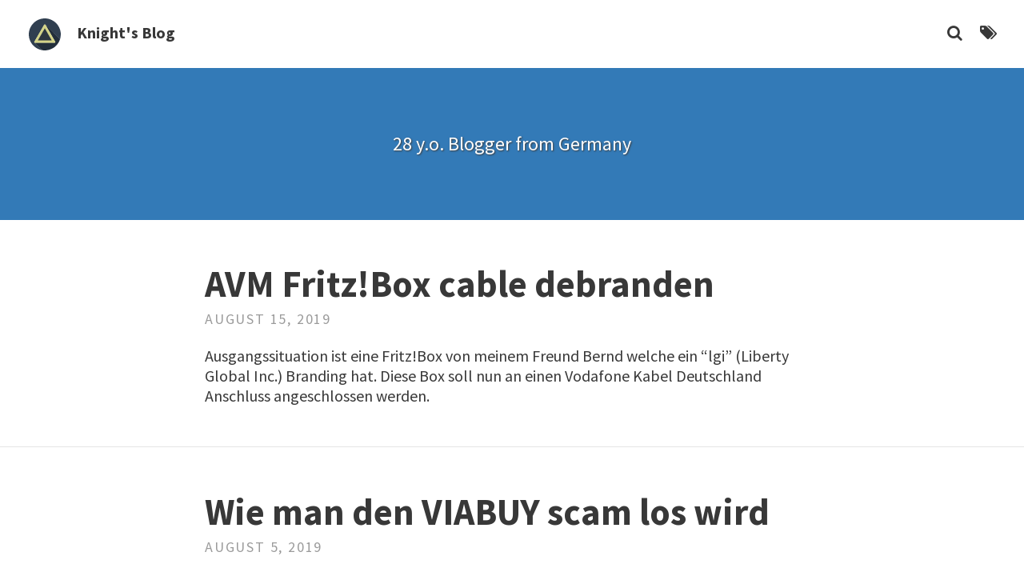

--- FILE ---
content_type: text/html
request_url: https://tobiassachs.de/
body_size: 2376
content:
<!DOCTYPE html>
<html>
  <head>
    <meta charset="utf-8">
    <meta name="viewport" content="width=device-width, initial-scale=1, maximum-scale=1">
    <link rel="stylesheet" href="/assets/css/main.css">
    <!--Favicon-->
    <link rel="shortcut icon" href="/assets/favicon.ico" type="image/x-icon">
    <link rel="canonical" href="https://tobiassachs.de/">
    <link rel="alternate" type="application/atom+xml" title="Knight's Blog" href="https://tobiassachs.de///feed.xml"/>
    <link rel="stylesheet" type="text/css" href="/assets/css/vendor/font-awesome.min.css">
    <link href="//fonts.googleapis.com/css?family=Source+Sans+Pro:400,700,700italic,400italic" rel="stylesheet" type="text/css">
    <link rel="stylesheet" type="text/css" href="/assets/css/vendor/katex.min.css">
    <script src="/assets/js/vendor/katex.min.js">
    </script>
<title>Knight’s Blog | Alles über Technik, Gaming und Co.</title>
<meta name="generator" content="Jekyll v3.8.3" />
<meta property="og:title" content="Knight’s Blog" />
<meta property="og:locale" content="en_US" />
<meta name="description" content="Alles über Technik, Gaming und Co." />
<meta property="og:description" content="Alles über Technik, Gaming und Co." />
<link rel="canonical" href="https://tobiassachs.de/" />
<meta property="og:url" content="https://tobiassachs.de/" />
<meta property="og:site_name" content="Knight’s Blog" />
<link rel="next" href="https://tobiassachs.de/blog/page2" />
<script type="application/ld+json">
{"headline":"Knight’s Blog","description":"Alles über Technik, Gaming und Co.","name":"Knight’s Blog","@type":"WebSite","url":"https://tobiassachs.de/","@context":"http://schema.org"}</script>
    <!--
    <title> Knight's Blog</title>
    <meta name="description" content="">
    -->
</head>
  <body>
    <header class="site-header">
	<div class="branding">
		<a href="/">
			<img class="avatar" src="/assets/img/triangle.svg" alt=""/>
		</a>
		<h1 class="site-title">
			<a href="/">Knight's Blog</a>
		</h1>
	</div>
    <nav class="clear">
    <a id="pull" class="toggle" href="#">
    <i class="fa fa-bars fa-lg"></i>
    </a>
    <ul class="hide">
            <li class="separator"> | </li>
            <li>
                <a class="clear" href="https://tobiassachs.de/search">
                    <i class="fa fa-search" aria-hidden="true"></i>
                </a>
            </li>
            <li class="separator"> | </li>
            <li>
                <a class="clear" href="https://tobiassachs.de/tags">
                    <i class="fa fa-tags" aria-hidden="true"></i>
                </a>
            </li>
    </ul>
	</nav>
</header>
    <div class="content">
      <div class="home">
  <div id="main" class="call-out"
  style="background-image: url('https://source.unsplash.com/featured/1902x400')">
    <p>28 y.o. Blogger from Germany</p>
  </div>
  <div class="posts">
    <div class="post-teaser">
      <span>
          <header>
            <h1>
              <a class="post-link" href="/2019/08/15/fritz-box-cable-debranden.html">
                AVM Fritz!Box cable debranden
              </a>
            </h1>
            <p class="meta">
              August 15, 2019
            </p>
          </header>
          <div class="excerpt">
              Ausgangssituation ist eine Fritz!Box von meinem Freund Bernd welche ein “lgi” (Liberty Global Inc.) Branding hat. Diese Box soll nun an einen Vodafone Kabel Deutschland Anschluss angeschlossen werden.
            <!--Ausgangssituation ist eine Fritz!Box von meinem Freund Bernd welche ein “lgi” (Liberty Global Inc.) Branding hat. Diese Box soll nun an einen Vodafone Kabel Deutschland Anschluss angeschlossen werden.
Daraus ergeben sich ein paar Probleme. Die ...-->
            <!--<a class="button" href="/2019/08/15/fritz-box-cable-debranden.html">
              Weiterlesen
            </a>-->
          </div>
      </span>
    </div>
    <div class="post-teaser">
      <span>
          <header>
            <h1>
              <a class="post-link" href="/2019/08/05/Wie-man-den-VIABUY-scam-los-wird.html">
                Wie man den VIABUY scam los wird
              </a>
            </h1>
            <p class="meta">
              August 5, 2019
            </p>
          </header>
          <div class="excerpt">
              In meinem Beitrag Mahnung von PPRO Limited Aka. VIABUY ging ich darauf ein, wie ich meinen Fall von VIABUY gegenüber EOS ausgetragen habe.
            <!--In meinem Beitrag Mahnung von PPRO Limited Aka. VIABUY ging ich darauf ein, wie ich meinen Fall von VIABUY gegenüber EOS ausgetragen habe. Die Mahnung war aber komplett bestandslos, da der Vertrag seitens allen Seiten aufgelöst wurde. Ist wohl sel...-->
            <!--<a class="button" href="/2019/08/05/Wie-man-den-VIABUY-scam-los-wird.html">
              Weiterlesen
            </a>-->
          </div>
      </span>
    </div>
    <div class="post-teaser">
      <span>
          <header>
            <h1>
              <a class="post-link" href="/2019/04/29/gamescom-aktuelle-neuigkeiten.html">
                Gamescom Aktuelle Neuigkeiten
              </a>
            </h1>
            <p class="meta">
              April 29, 2019
            </p>
          </header>
          <div class="excerpt">
              Alles rund um die aktuellsten Neugikeiten zur Spielemesse.
            <!--Alles rund um die aktuellsten Neugikeiten zur Spielemesse.
Viel ist passiert in den letzten Wochen, zumindest was die Vorinformationen der gamescom angeht. In Diesem Artikel werden wir über folgende Themen sprechen:
  gamescom SuperfanBox(en)
 ...-->
            <!--<a class="button" href="/2019/04/29/gamescom-aktuelle-neuigkeiten.html">
              Weiterlesen
            </a>-->
          </div>
      </span>
    </div>
    <div class="post-teaser">
      <span>
          <header>
            <h1>
              <a class="post-link" href="/2019/04/28/klarna-card.html">
                klarna Card
              </a>
            </h1>
            <p class="meta">
              April 28, 2019
            </p>
          </header>
          <div class="excerpt">
              Am Montag, den 17. April 2019 war der offizielle Startschuss der klarna card. Bestellen konnte man die Karte aber schon gut eine Woche vorher.
            <!--Am Montag, den 17. April 2019 war der offizielle Startschuss der klarna card. Bestellen konnte man die Karte aber schon gut eine Woche vorher.
Das besondere an dieser Karte ist, dass es eine gratis Apple / Google Pay fähige Kreditkarte mit 2 Woch...-->
            <!--<a class="button" href="/2019/04/28/klarna-card.html">
              Weiterlesen
            </a>-->
          </div>
      </span>
    </div>
    <div class="post-teaser">
      <span>
          <header>
            <h1>
              <a class="post-link" href="/2019/04/28/Sonos-One-Alternative.html">
                Sonos One Alternative
              </a>
            </h1>
            <p class="meta">
              April 28, 2019
            </p>
          </header>
          <div class="excerpt">
              Ich hatte vor 3 Wochen eine Eingebung und begab mich auf die Suche nach einem guten smarten Lautsprecher.
            <!--Ich hatte vor 3 Wochen eine Eingebung und begab mich auf die Suche nach einem guten smarten Lautsprecher.
Zwangsläufig landet man da doch dann bei einem Sonos One. Allerdings haben mich der Preis und seine Leistung abgeschreckt.
Klangmäßig bekomm...-->
            <!--<a class="button" href="/2019/04/28/Sonos-One-Alternative.html">
              Weiterlesen
            </a>-->
          </div>
      </span>
    </div>
  </div>
  <div class="pagination">
    <a href="/blog/page2" class="button" >
      Weiter
      <i class="fa fa-chevron-right"></i>
    </a>
  </div>
</div>
    </div>
<footer class="site-footer">
    <p class="text">Powered by <a href="https://jekyllrb.com/">Jekyll</a> with <a href="https://github.com/sylhare/Type-on-Strap">Type on Strap</a><br> ✏️ <a href="/kontakt">Impressum</a> 👮 <a href="/datenschutz">Datenschutz</a><br> Built with ❤️ in Germany.<br> 
<!--<a href="https://www.buymeacoffee.com/Knight" target="_blank" rel="noopener"><img src="https://www.buymeacoffee.com/assets/img/custom_images/orange_img.png" alt="Buy Me A Coffee" style="height: auto !important;width: auto !important;" ></a>-->
</p>
            <div class="footer-icons">
                <ul>
<li>
	<a href="https://tobiassachs.de/feed.xml" title="Folge meinem RSS feed">
		<span class="fa-stack fa-lg">
            <i class="fa fa-circle fa-stack-2x"></i>
            <i class="fa fa-rss fa-stack-1x fa-inverse"></i>
        </span>
	</a>
</li>
<li>
	<a href="mailto:&#098;&#108;&#111;&#103;&#064;&#116;&#111;&#098;&#105;&#097;&#115;&#115;&#097;&#099;&#104;&#115;&#046;&#100;&#101;" title="Email">
		<span class="fa-stack fa-lg">
            <i class="fa fa-circle fa-stack-2x"></i>
            <i class="fa fa-envelope fa-stack-1x fa-inverse"></i>
        </span>
	</a>
</li>
<li>
	<a href="https://github.com/knight1" title="Folge mir GitHub">
		<span class="fa-stack fa-lg">
            <i class="fa fa-circle fa-stack-2x"></i>
            <i class="fa fa-github fa-stack-1x fa-inverse"></i>
        </span>
	</a>
</li>
<li>
	<a href="https://keybase.io/knight22" title="Folge mir Keybase">
		<span class="fa-stack fa-lg">
            <i class="fa fa-circle fa-stack-2x"></i>
            <i class="fa fa-key fa-stack-1x fa-inverse"></i>
        </span>
	</a>
</li>
<li>
	<a href="http://steamcommunity.com/id/Knight22" title="Folge mir Steam">
		<span class="fa-stack fa-lg">
            <i class="fa fa-circle fa-stack-2x"></i>
            <i class="fa fa-steam fa-stack-1x fa-inverse"></i>
        </span>
	</a>
</li>
<li>
	<a href="https://gitlab.com/Knight22" title="Folge mir Gitlab">
        <span class="fa-stack fa-lg">
            <i class="fa fa-circle fa-stack-2x"></i>
            <i class="fa fa-gitlab fa-stack-1x fa-inverse"></i>
        </span>
	</a>
</li>
<li>
	<a href="https://twitter.com/knightyyyy1" title="Folge mir Twitter" class="type">
        <span class="fa-stack fa-lg">
            <i class="fa fa-circle fa-stack-2x"></i>
            <i class="fa fa-twitter fa-stack-1x fa-inverse"></i>
        </span>
	</a>
</li>
                </ul>
            </div>
</footer>
  </body>
</html>


--- FILE ---
content_type: text/css
request_url: https://tobiassachs.de/assets/css/main.css
body_size: 3729
content:
/*! normalize.css v3.0.2 | MIT License | git.io/normalize */html{font-family:sans-serif;-ms-text-size-adjust:100%;-webkit-text-size-adjust:100%}body{margin:0}article,aside,details,figcaption,figure,footer,header,hgroup,main,menu,nav,section,summary{display:block}audio,canvas,progress,video{display:inline-block;vertical-align:baseline}audio:not([controls]){display:none;height:0}[hidden],template{display:none}a{background-color:transparent}a:active,a:hover{outline:0}abbr[title]{border-bottom:1px dotted}b,strong{font-weight:bold}dfn{font-style:italic}h1{font-size:2em;margin:0.67em 0}mark{background:#ff0;color:#000}small{font-size:80%}sub,sup{font-size:75%;line-height:0;position:relative;vertical-align:baseline}sup{top:-0.5em}sub{bottom:-0.25em}img{border:0}svg:not(:root){overflow:hidden}figure{margin:1em 40px}hr{-moz-box-sizing:content-box;box-sizing:content-box;height:0}pre{overflow:auto}code,kbd,pre,samp{font-family:monospace, monospace;font-size:1em}button,input,optgroup,select,textarea{color:inherit;font:inherit;margin:0}button{overflow:visible}button,select{text-transform:none}button,html input[type="button"],input[type="reset"],input[type="submit"]{-webkit-appearance:button;cursor:pointer}button[disabled],html input[disabled]{cursor:default}button::-moz-focus-inner,input::-moz-focus-inner{border:0;padding:0}input{line-height:normal}input[type="checkbox"],input[type="radio"]{box-sizing:border-box;padding:0}input[type="number"]::-webkit-inner-spin-button,input[type="number"]::-webkit-outer-spin-button{height:auto}input[type="search"]{-webkit-appearance:textfield;-moz-box-sizing:content-box;-webkit-box-sizing:content-box;box-sizing:content-box}input[type="search"]::-webkit-search-cancel-button,input[type="search"]::-webkit-search-decoration{-webkit-appearance:none}fieldset{border:1px solid #c0c0c0;margin:0 2px;padding:0.35em 0.625em 0.75em}legend{border:0;padding:0}textarea{overflow:auto}optgroup{font-weight:bold}table{border-collapse:collapse;border-spacing:0}td,th{padding:0}div.highlighter-rouge,figure.highlight{position:relative;margin-bottom:1em;background:#263238;color:#eff;font-family:Monaco,Consolas,"Lucida Console",monospace;font-size:.75em;line-height:1.8;border-radius:4px}div.highlighter-rouge>pre,div.highlighter-rouge pre.highlight,figure.highlight>pre,figure.highlight pre.highlight{margin:0;padding:1em}.highlight table{margin-bottom:0;font-size:1em;border:0}.highlight table td{padding:0;width:calc(100% - 1em);border:0}.highlight table td.gutter,.highlight table td.rouge-gutter{padding-right:1em;width:2em;color:#B2CCD6;border-right:1px solid #B2CCD6;text-align:right}.highlight table td.code,.highlight table td.rouge-code{padding-left:1em}.highlight table pre{margin:0}.highlight pre{width:100%}.highlight .hll{background-color:#eff}.highlight .c{color:#B2CCD6}.highlight .err{color:#F07178}.highlight .k{color:#C792EA}.highlight .l{color:#F78C6C}.highlight .n{color:#eff}.highlight .o{color:#89DDFF}.highlight .p{color:#eff}.highlight .cm{color:#B2CCD6}.highlight .cp{color:#B2CCD6}.highlight .c1{color:#B2CCD6}.highlight .cs{color:#B2CCD6}.highlight .gd{color:#F07178}.highlight .ge{font-style:italic}.highlight .gh{color:#eff;font-weight:bold}.highlight .gi{color:#98C379}.highlight .gp{color:#B2CCD6;font-weight:bold}.highlight .gs{font-weight:bold}.highlight .gu{color:#89DDFF;font-weight:bold}.highlight .kc{color:#C792EA}.highlight .kd{color:#C792EA}.highlight .kn{color:#89DDFF}.highlight .kp{color:#C792EA}.highlight .kr{color:#C792EA}.highlight .kt{color:#FFCB6B}.highlight .ld{color:#98C379}.highlight .m{color:#F78C6C}.highlight .s{color:#98C379}.highlight .na{color:#82AAFF}.highlight .nb{color:#eff}.highlight .nc{color:#FFCB6B}.highlight .no{color:#F07178}.highlight .nd{color:#89DDFF}.highlight .ni{color:#eff}.highlight .ne{color:#F07178}.highlight .nf{color:#82AAFF}.highlight .nl{color:#eff}.highlight .nn{color:#FFCB6B}.highlight .nx{color:#82AAFF}.highlight .py{color:#eff}.highlight .nt{color:#89DDFF}.highlight .nv{color:#F07178}.highlight .ow{color:#89DDFF}.highlight .w{color:#eff}.highlight .mf{color:#F78C6C}.highlight .mh{color:#F78C6C}.highlight .mi{color:#F78C6C}.highlight .mo{color:#F78C6C}.highlight .sb{color:#98C379}.highlight .sc{color:#eff}.highlight .sd{color:#B2CCD6}.highlight .s2{color:#98C379}.highlight .se{color:#F78C6C}.highlight .sh{color:#98C379}.highlight .si{color:#F78C6C}.highlight .sx{color:#98C379}.highlight .sr{color:#98C379}.highlight .s1{color:#98C379}.highlight .ss{color:#98C379}.highlight .bp{color:#eff}.highlight .vc{color:#F07178}.highlight .vg{color:#F07178}.highlight .vi{color:#F07178}.highlight .il{color:#F78C6C}.gist .blob-num{width:3.5% !important}.dataframe tbody{font-size:0.8em;border-color:white}.dataframe tbody tr :nth-child(even){background-color:#f8f8f8}.dataframe tbody tr th{border-top:0;border-left:0;border-bottom:0}.dataframe tbody tr td{padding:0;border:0;text-align:center}.dataframe thead tr :nth-child(n+2){color:black;font-size:0.75em;text-align:center !important;border-top:0;border-left:0;border-right:0}.dataframe thead tr :first-child{border-top:0;border-left:0}table.dataframe{border:0 solid rgba(0,0,0,0.1);border-collapse:collapse}*{margin:0;padding:0;box-sizing:border-box}figure{margin:0}.gist table tbody tr td{box-sizing:content-box}html{background:#fff}::selection{background:#D4D4D4}::-moz-selection{background:#D4D4D4}body{color:#383838;font-family:"Source Sans Pro",Helvetica,Arial,sans-serif;font-size:1.25em;word-wrap:break-word}h1,h2,h3,h4,h5,h6{font-family:"Source Sans Pro",Helvetica,Arial,sans-serif;line-height:1.3;margin:0.67em 0}h1 a,h2 a,h3 a,h4 a,h5 a,h6 a{color:#383838}h1{font-size:2.3em}h2{font-size:1.75em}h3{font-size:1.5em}h4{font-size:1.15em}blockquote{border-left:2px solid #9fd2e3;margin:1em 1em;padding:0.75em 1em;background-color:#EEF7FA;box-shadow:0 2px 2px rgba(0,0,0,0.1)}blockquote p:last-child,footer p:last-child{margin-bottom:0}table{table-layout:fixed;width:100%;word-wrap:break-word;overflow-x:scroll;display:inline-block}td,th{padding:0.5em 1em;border:1px solid rgba(0,0,0,0.1);text-align:left}table,dl,kbd,samp{margin:1em 0}dt{font-weight:bold}dd{margin-left:2em}p,ol,ul,dl,.math-display{line-height:1.5;margin-bottom:1em}.math-display{display:inline-block;width:100%}li p{display:inline}li>ul,li>ol{margin-bottom:0;margin-left:1em}ol,ul{list-style-position:outside;margin-left:1em}hr{border:0;border-top:1px solid rgba(0,0,0,0.1);border-bottom:1px solid #fff;margin:1em 0}a{color:#337ab7;text-decoration:none}iframe,img,embed,object,video{max-width:100%;padding:0 10%}img[align=left]{margin-right:3%}img[align=right]{margin-left:3%}@media screen and (max-width: 768px){h1{font-size:2em}h2{font-size:1.5em}h3{font-size:1em}h4{font-size:0.9em}p,li{font-size:0.8em}}#post-nav{padding:3% 6%}@media (max-width: 1000px){#post-nav{padding:3% 3%}}article,.comments,.feature-image .post-content,.feature-image footer,.posts .post-teaser,.site-footer{padding:4% 20%}@media (max-width: 1000px){article,.comments,.feature-image .post-content,.feature-image footer,.posts .post-teaser,.site-footer{padding:6% 12.5%}}@media (max-width: 576px){article,.comments,.feature-image .post-content,.feature-image footer,.posts .post-teaser,.site-footer{padding:4%}}.call-out{padding:6% 20%}@media (max-width: 1000px){.call-out{padding:9% 12.5%}}@media (max-width: 576px){.call-out{padding:6%}}.header-txt-shadow,.call-out p,.call-out a,.call-out li,.call-out h1,.call-out h2,.call-out h3,.call-out h4,.call-out h5,h1.title{text-shadow:1px 1px 2px #3f3f3f}.button{border-radius:0.3em;border:1px solid;display:inline-block;margin:1em 0;padding:0.5em 0.75em}.button-link:hover,a.button:hover{background:#337ab7;border:1px solid #337ab7;color:#fff;text-decoration:none}.body-link:hover,article a:hover,.posts .post-teaser p a:hover{text-decoration:underline;color:#22527b}.post-link:hover{text-decoration:none;color:#4f93ce}.disabled{opacity:0.7}.text-center{text-align:center}.right{float:right}article,.comments{border-bottom:1px solid rgba(0,0,0,0.1);float:left;width:100%}article header{margin-bottom:6%;text-align:center}article .footnotes{font-size:0.9em}footer{width:100%;margin-top:0;margin-bottom:0;font-size:0.9em;display:inline-block;text-align:center}footer .meta,footer #post-nav p,#post-nav footer p{color:rgba(56,56,56,0.5);letter-spacing:0.1em;display:inline;text-transform:uppercase}footer a.button{margin-left:1em}header h1{margin:0}.meta,#post-nav p{color:rgba(56,56,56,0.5);font-size:0.9em;letter-spacing:0.1em;margin:0;text-transform:uppercase}.feature-image{padding:0}.feature-image .post-link{color:#fff}.feature-image header{color:#fff;background-size:cover;margin-bottom:0;padding:8% 20%}.feature-image header .meta,.feature-image header #post-nav p,#post-nav .feature-image header p{color:rgba(255,255,255,0.7)}.feature-image .post-content{padding-bottom:0}.feature-image footer{padding-top:0}@media screen and (max-width: 768px){.feature-image header{padding:4% 4%}}#post-nav{width:100%;border-bottom:1px solid rgba(0,0,0,0.1);display:flex;float:left}#post-nav a,#post-nav .page-title{display:inline-block}#post-nav .page-title{font-size:1.2em;margin-bottom:1em;width:100%}#post-nav a{padding:2em 3em;border:1px solid rgba(255,255,255,0);text-align:center;width:50%}#post-nav i{vertical-align:middle}.call-out{display:inline-block;width:100%;height:100%;font-size:1.2em;text-align:center;color:#FFF;background:#337ab7 no-repeat;background-size:cover}@media screen and (max-width: 850px){.call-out{background-size:100% auto}}.call-out p:last-child{margin-bottom:0}#main{background-position:100% 0, 0 center, center top}.posts .post-teaser{width:100%;margin-bottom:0;display:inline-block;background-size:cover;border-bottom:1px solid rgba(0,0,0,0.1)}.posts .post-teaser img{width:100%;padding:0;vertical-align:middle}.posts .post-teaser .post-img{vertical-align:middle;border-radius:10px;overflow:hidden}@media (min-width: 768px){.posts .post-teaser .post-img{height:250px}}@media screen and (max-width: 768px){.posts .post-teaser .post-img{height:150px}}.posts .post-teaser .post-img img{-moz-transition-timing-function:ease-out;-webkit-transition-timing-function:ease-out;transition-timing-function:ease-out;-moz-transition:all 2s;-webkit-transition:all 2s;transition:all 2s}.posts .post-teaser .post-img img:hover{-moz-transform:scale(1.1);-webkit-transform:scale(1.1);transform:scale(1.1)}.posts .excerpt{margin-top:1em}.pagination{padding:4% 20% 0 20%;text-align:center}@media (max-width: 600px){.pagination{padding:4%}}.pagination .button{margin:0 1.5em}.pagination .button i{vertical-align:middle}.subtitle{font-weight:normal;margin-top:5px;text-shadow:1px 1px 2px #3f3f3f}.tag-list{width:100%;font-size:0.9em;padding-bottom:3%}.tag-list div.meta{margin-right:0.5em;font-size:1.1em}.tag-list a.button{margin:0.1em;padding:0.2em 0.4em}.tag-list p{margin:0;padding:0 0.2em 0 0}.tag-anchor{margin-bottom:3%}.tag-anchor a{color:#337ab7}.tag-anchor a:hover{text-decoration:none}.tag-posts{display:inline-block;width:100%}.tag-posts .tag-title{margin-top:0;margin-bottom:0}.tag-posts .tag-title a{margin-left:3%}.tag-posts .meta,.tag-posts #post-nav p,#post-nav .tag-posts p{display:inline;float:right;font-size:0.7em;line-height:normal}.search-bar{display:block;width:100%;height:46px;padding:6px 12px;font-size:18px;line-height:1.43;color:#383838;background:#fff none;border:1px solid #ccc;border-radius:4px;-webkit-box-shadow:inset 0 1px 1px rgba(0,0,0,0.075);box-shadow:inset 0 1px 1px rgba(0,0,0,0.075);-webkit-transition:border-color ease-in-out 0.15s, -webkit-box-shadow ease-in-out 0.15s;-o-transition:border-color ease-in-out 0.15s, box-shadow ease-in-out 0.15s;transition:border-color ease-in-out 0.15s, box-shadow ease-in-out 0.15s}.search-bar:focus,.search-bar:hover{border-color:#337ab7;outline:0;-webkit-box-shadow:inset 0 1px 1px rgba(0,0,0,0.075),0 0 8px rgba(51,122,183,0.4);box-shadow:inset 0 1px 1px rgba(0,0,0,0.075),0 0 8px rgba(51,122,183,0.4)}.search-bar::-moz-placeholder{color:#999;opacity:1}.search-bar:-ms-input-placeholder,.search-bar::-webkit-input-placeholder{color:#999}.search-bar input[type=text]{height:46px;padding:10px 16px;font-size:18px;line-height:1.33;border-radius:6px}.search-title a h3{margin:0}.search-title a:hover{text-decoration:none}.site-footer{display:inline-block;text-align:center;width:100%;color:#858585;font-size:0.9em}.site-footer .footer-icons ul{list-style:none}.site-footer .footer-icons ul li{display:inline}.site-footer .footer-icons ul a:hover{color:#22527b}#post-nav{width:100%;display:inline-block}#post-nav a{width:100%;padding:0;margin:0}#post-nav #previous-post{float:left}#post-nav #next-post{float:right}.site-header{padding:2% 2% 1% 2%;background:#fff;display:inline-block;float:left;width:100%}.site-header .separator{user-select:none;opacity:0}.site-header .separator:first-child{display:none}.site-header a{color:#383838}.site-header .avatar{height:3em;width:3em;float:left;margin-top:-13px;border-radius:0.2em;margin-right:0.5em;padding:10px 10px}.site-header .site-title{float:left;font-weight:bold;font-size:1em;line-height:1.5}.site-header nav{list-style:none;margin:0;padding:0}.site-header nav ul{margin:0;padding:0;list-style:none;line-height:1.5;float:right;text-align:right;display:block}.site-header nav li{display:inline;float:left;margin-right:0.4em}.site-header nav a:hover{color:#337ab7}.site-header nav a#pull i{margin-top:13px;float:right}.clear{*zoom:1}.clear:after{clear:both}.clear:before,.clear:after{content:" ";display:table}@media (min-width: 768px){a#pull{display:none}}@media screen and (max-width: 768px){.site-header img.avatar{margin-top:-7px}.site-header .site-title{margin-top:7px}nav{height:auto}nav .separator{display:none !important}nav ul{width:100%;overflow:hidden;transition:font-size .25s, margin .25s, padding .25s, opacity .5s .25s}nav ul.hide{font-size:0;margin:0;opacity:0;padding:0;transition:opacity .25s, font-size .5s .25s, margin .5s .25s, padding .5s .25s}nav li{width:100%;float:left;position:relative}nav a{text-align:left;width:100%}nav a#pull{display:block;width:100%;position:relative}nav a#pull:after{content:"";display:inline-block;position:absolute;right:15px;top:10px}}.portfolio-link{display:block;position:relative;margin:0 auto;max-width:400px}.portfolio-link .caption{margin:0;position:absolute;width:100%;height:100%;text-align:center;opacity:0;-webkit-transition:all ease .5s;-moz-transition:all ease .5s;transition:all ease .5s}.portfolio-link .caption::before{content:' ';display:inline-block;vertical-align:middle;height:100%}.portfolio-link .caption:hover{opacity:1}.portfolio-link .caption .caption-content{font-size:15px;color:white;text-shadow:-1px 0 #ddd, 0 1px #ddd, 1px 0 #ddd, 0 -1px #ddd;display:inline-block;vertical-align:middle}@media screen and (max-width: 450px){.portfolio-link .caption .caption-content{font-size:7px}}.portfolio-grid{display:flex;flex-wrap:wrap;justify-content:space-around}.portfolio-cell{flex:0 0 32%;margin-bottom:10px}.grid{padding-bottom:6%;padding-top:1%}.grid:after{content:'';display:block;clear:both}.grid-sizer,.grid-item{width:32.6%}.grid-item{float:left;border-radius:5px}.grid-item img{display:block;max-width:100%;min-height:30%}.gutter-sizer{width:1%}.grid-item:first-of-type{margin:0}.grid-item{margin-bottom:1%}ul.share-buttons{list-style:none;padding:1.5% 0 1.5% 0;margin:0;text-align:center}ul.share-buttons div.meta{display:inline;margin-right:0.5em}ul.share-buttons li{display:inline}ul.share-buttons li a:hover{text-decoration:none}ul.share-buttons .sr-only{position:absolute;clip:rect(1px 1px 1px 1px);clip:rect(1px, 1px, 1px, 1px);padding:0;border:0;height:1px;width:1px;overflow:hidden}


--- FILE ---
content_type: application/javascript
request_url: https://tobiassachs.de/assets/js/vendor/katex.min.js
body_size: 46756
content:
(function(e){if(typeof exports==="object"&&typeof module!=="undefined"){module.exports=e()}else if(typeof define==="function"&&define.amd){define([],e)}else{var t;if(typeof window!=="undefined"){t=window}else if(typeof global!=="undefined"){t=global}else if(typeof self!=="undefined"){t=self}else{t=this}t.katex=e()}})(function(){var e,t,r;return function e(t,r,a){function n(l,s){if(!r[l]){if(!t[l]){var o=typeof require=="function"&&require;if(!s&&o)return o(l,!0);if(i)return i(l,!0);var u=new Error("Cannot find module '"+l+"'");throw u.code="MODULE_NOT_FOUND",u}var c=r[l]={exports:{}};t[l][0].call(c.exports,function(e){var r=t[l][1][e];return n(r?r:e)},c,c.exports,e,t,r,a)}return r[l].exports}var i=typeof require=="function"&&require;for(var l=0;l<a.length;l++)n(a[l]);return n}({1:[function(e,t,r){"use strict";var a=e("./src/ParseError");var n=v(a);var i=e("./src/Settings");var l=v(i);var s=e("./src/buildTree");var o=v(s);var u=e("./src/parseTree");var c=v(u);var f=e("./src/utils");var h=v(f);function v(e){return e&&e.__esModule?e:{default:e}}var d=function e(t,r,a){h.default.clearNode(r);var n=new l.default(a);var i=(0,c.default)(t,n);var s=(0,o.default)(i,t,n).toNode();r.appendChild(s)};if(typeof document!=="undefined"){if(document.compatMode!=="CSS1Compat"){typeof console!=="undefined"&&console.warn("Warning: KaTeX doesn't work in quirks mode. Make sure your "+"website has a suitable doctype.");d=function e(){throw new n.default("KaTeX doesn't work in quirks mode.")}}}var p=function e(t,r){var a=new l.default(r);var n=(0,c.default)(t,a);return(0,o.default)(n,t,a).toMarkup()};var m=function e(t,r){var a=new l.default(r);return(0,c.default)(t,a)};t.exports={render:d,renderToString:p,__parse:m,ParseError:n.default}},{"./src/ParseError":29,"./src/Settings":32,"./src/buildTree":37,"./src/parseTree":46,"./src/utils":51}],2:[function(e,t,r){t.exports={default:e("core-js/library/fn/json/stringify"),__esModule:true}},{"core-js/library/fn/json/stringify":6}],3:[function(e,t,r){t.exports={default:e("core-js/library/fn/object/define-property"),__esModule:true}},{"core-js/library/fn/object/define-property":7}],4:[function(e,t,r){"use strict";r.__esModule=true;r.default=function(e,t){if(!(e instanceof t)){throw new TypeError("Cannot call a class as a function")}}},{}],5:[function(e,t,r){"use strict";r.__esModule=true;var a=e("../core-js/object/define-property");var n=i(a);function i(e){return e&&e.__esModule?e:{default:e}}r.default=function(){function e(e,t){for(var r=0;r<t.length;r++){var a=t[r];a.enumerable=a.enumerable||false;a.configurable=true;if("value"in a)a.writable=true;(0,n.default)(e,a.key,a)}}return function(t,r,a){if(r)e(t.prototype,r);if(a)e(t,a);return t}}()},{"../core-js/object/define-property":3}],6:[function(e,t,r){var a=e("../../modules/_core"),n=a.JSON||(a.JSON={stringify:JSON.stringify});t.exports=function e(t){return n.stringify.apply(n,arguments)}},{"../../modules/_core":10}],7:[function(e,t,r){e("../../modules/es6.object.define-property");var a=e("../../modules/_core").Object;t.exports=function e(t,r,n){return a.defineProperty(t,r,n)}},{"../../modules/_core":10,"../../modules/es6.object.define-property":23}],8:[function(e,t,r){t.exports=function(e){if(typeof e!="function")throw TypeError(e+" is not a function!");return e}},{}],9:[function(e,t,r){var a=e("./_is-object");t.exports=function(e){if(!a(e))throw TypeError(e+" is not an object!");return e}},{"./_is-object":19}],10:[function(e,t,r){var a=t.exports={version:"2.4.0"};if(typeof __e=="number")__e=a},{}],11:[function(e,t,r){var a=e("./_a-function");t.exports=function(e,t,r){a(e);if(t===undefined)return e;switch(r){case 1:return function(r){return e.call(t,r)};case 2:return function(r,a){return e.call(t,r,a)};case 3:return function(r,a,n){return e.call(t,r,a,n)}}return function(){return e.apply(t,arguments)}}},{"./_a-function":8}],12:[function(e,t,r){t.exports=!e("./_fails")(function(){return Object.defineProperty({},"a",{get:function(){return 7}}).a!=7})},{"./_fails":15}],13:[function(e,t,r){var a=e("./_is-object"),n=e("./_global").document,i=a(n)&&a(n.createElement);t.exports=function(e){return i?n.createElement(e):{}}},{"./_global":16,"./_is-object":19}],14:[function(e,t,r){var a=e("./_global"),n=e("./_core"),i=e("./_ctx"),l=e("./_hide"),s="prototype";var o=function(e,t,r){var u=e&o.F,c=e&o.G,f=e&o.S,h=e&o.P,v=e&o.B,d=e&o.W,p=c?n:n[t]||(n[t]={}),m=p[s],g=c?a:f?a[t]:(a[t]||{})[s],y,x,w;if(c)r=t;for(y in r){x=!u&&g&&g[y]!==undefined;if(x&&y in p)continue;w=x?g[y]:r[y];p[y]=c&&typeof g[y]!="function"?r[y]:v&&x?i(w,a):d&&g[y]==w?function(e){var t=function(t,r,a){if(this instanceof e){switch(arguments.length){case 0:return new e;case 1:return new e(t);case 2:return new e(t,r)}return new e(t,r,a)}return e.apply(this,arguments)};t[s]=e[s];return t}(w):h&&typeof w=="function"?i(Function.call,w):w;if(h){(p.virtual||(p.virtual={}))[y]=w;if(e&o.R&&m&&!m[y])l(m,y,w)}}};o.F=1;o.G=2;o.S=4;o.P=8;o.B=16;o.W=32;o.U=64;o.R=128;t.exports=o},{"./_core":10,"./_ctx":11,"./_global":16,"./_hide":17}],15:[function(e,t,r){t.exports=function(e){try{return!!e()}catch(e){return true}}},{}],16:[function(e,t,r){var a=t.exports=typeof window!="undefined"&&window.Math==Math?window:typeof self!="undefined"&&self.Math==Math?self:Function("return this")();if(typeof __g=="number")__g=a},{}],17:[function(e,t,r){var a=e("./_object-dp"),n=e("./_property-desc");t.exports=e("./_descriptors")?function(e,t,r){return a.f(e,t,n(1,r))}:function(e,t,r){e[t]=r;return e}},{"./_descriptors":12,"./_object-dp":20,"./_property-desc":21}],18:[function(e,t,r){t.exports=!e("./_descriptors")&&!e("./_fails")(function(){return Object.defineProperty(e("./_dom-create")("div"),"a",{get:function(){return 7}}).a!=7})},{"./_descriptors":12,"./_dom-create":13,"./_fails":15}],19:[function(e,t,r){t.exports=function(e){return typeof e==="object"?e!==null:typeof e==="function"}},{}],20:[function(e,t,r){var a=e("./_an-object"),n=e("./_ie8-dom-define"),i=e("./_to-primitive"),l=Object.defineProperty;r.f=e("./_descriptors")?Object.defineProperty:function e(t,r,s){a(t);r=i(r,true);a(s);if(n)try{return l(t,r,s)}catch(e){}if("get"in s||"set"in s)throw TypeError("Accessors not supported!");if("value"in s)t[r]=s.value;return t}},{"./_an-object":9,"./_descriptors":12,"./_ie8-dom-define":18,"./_to-primitive":22}],21:[function(e,t,r){t.exports=function(e,t){return{enumerable:!(e&1),configurable:!(e&2),writable:!(e&4),value:t}}},{}],22:[function(e,t,r){var a=e("./_is-object");t.exports=function(e,t){if(!a(e))return e;var r,n;if(t&&typeof(r=e.toString)=="function"&&!a(n=r.call(e)))return n;if(typeof(r=e.valueOf)=="function"&&!a(n=r.call(e)))return n;if(!t&&typeof(r=e.toString)=="function"&&!a(n=r.call(e)))return n;throw TypeError("Can't convert object to primitive value")}},{"./_is-object":19}],23:[function(e,t,r){var a=e("./_export");a(a.S+a.F*!e("./_descriptors"),"Object",{defineProperty:e("./_object-dp").f})},{"./_descriptors":12,"./_export":14,"./_object-dp":20}],24:[function(e,t,r){"use strict";function a(e){if(!e.__matchAtRelocatable){var t=e.source+"|()";var r="g"+(e.ignoreCase?"i":"")+(e.multiline?"m":"")+(e.unicode?"u":"");e.__matchAtRelocatable=new RegExp(t,r)}return e.__matchAtRelocatable}function n(e,t,r){if(e.global||e.sticky){throw new Error("matchAt(...): Only non-global regexes are supported")}var n=a(e);n.lastIndex=r;var i=n.exec(t);if(i[i.length-1]==null){i.length=i.length-1;return i}else{return null}}t.exports=n},{}],25:[function(e,t,r){"use strict";var a=Object.prototype.hasOwnProperty;var n=Object.prototype.propertyIsEnumerable;function i(e){if(e===null||e===undefined){throw new TypeError("Object.assign cannot be called with null or undefined")}return Object(e)}function l(){try{if(!Object.assign){return false}var e=new String("abc");e[5]="de";if(Object.getOwnPropertyNames(e)[0]==="5"){return false}var t={};for(var r=0;r<10;r++){t["_"+String.fromCharCode(r)]=r}var a=Object.getOwnPropertyNames(t).map(function(e){return t[e]});if(a.join("")!=="0123456789"){return false}var n={};"abcdefghijklmnopqrst".split("").forEach(function(e){n[e]=e});if(Object.keys(Object.assign({},n)).join("")!=="abcdefghijklmnopqrst"){return false}return true}catch(e){return false}}t.exports=l()?Object.assign:function(e,t){var r;var l=i(e);var s;for(var o=1;o<arguments.length;o++){r=Object(arguments[o]);for(var u in r){if(a.call(r,u)){l[u]=r[u]}}if(Object.getOwnPropertySymbols){s=Object.getOwnPropertySymbols(r);for(var c=0;c<s.length;c++){if(n.call(r,s[c])){l[s[c]]=r[s[c]]}}}}return l}},{}],26:[function(e,t,r){"use strict";var a=e("babel-runtime/helpers/classCallCheck");var n=f(a);var i=e("babel-runtime/helpers/createClass");var l=f(i);var s=e("match-at");var o=f(s);var u=e("./ParseError");var c=f(u);function f(e){return e&&e.__esModule?e:{default:e}}var h=function(){function e(t,r,a,i){(0,n.default)(this,e);this.text=t;this.start=r;this.end=a;this.lexer=i}(0,l.default)(e,[{key:"range",value:function t(r,a){if(r.lexer!==this.lexer){return new e(a)}return new e(a,this.start,r.end,this.lexer)}}]);return e}();var v=new RegExp("([ \r\n\t]+)|"+"([!-\\[\\]-\u2027\u202a-\ud7ff\uf900-\uffff]"+"|[\ud800-\udbff][\udc00-\udfff]"+"|\\\\(?:[a-zA-Z]+|[^\ud800-\udfff])"+")");var d=function(){function e(t){(0,n.default)(this,e);this.input=t;this.pos=0}(0,l.default)(e,[{key:"lex",value:function e(){var t=this.input;var r=this.pos;if(r===t.length){return new h("EOF",r,r,this)}var a=(0,o.default)(v,t,r);if(a===null){throw new c.default("Unexpected character: '"+t[r]+"'",new h(t[r],r,r+1,this))}var n=a[2]||" ";var i=this.pos;this.pos+=a[0].length;var l=this.pos;return new h(n,i,l,this)}}]);return e}();t.exports=d},{"./ParseError":29,"babel-runtime/helpers/classCallCheck":4,"babel-runtime/helpers/createClass":5,"match-at":24}],27:[function(e,t,r){"use strict";var a=e("babel-runtime/helpers/classCallCheck");var n=p(a);var i=e("babel-runtime/helpers/createClass");var l=p(i);var s=e("./Lexer");var o=p(s);var u=e("./macros");var c=p(u);var f=e("./ParseError");var h=p(f);var v=e("object-assign");var d=p(v);function p(e){return e&&e.__esModule?e:{default:e}}var m=function(){function e(t,r){(0,n.default)(this,e);this.lexer=new o.default(t);this.macros=(0,d.default)({},c.default,r);this.stack=[];this.discardedWhiteSpace=[]}(0,l.default)(e,[{key:"nextToken",value:function e(){for(;;){if(this.stack.length===0){this.stack.push(this.lexer.lex())}var t=this.stack.pop();var r=t.text;if(!(r.charAt(0)==="\\"&&this.macros.hasOwnProperty(r))){return t}var a=void 0;var n=this.macros[r];if(typeof n==="string"){var i=0;if(n.indexOf("#")!==-1){var l=n.replace(/##/g,"");while(l.indexOf("#"+(i+1))!==-1){++i}}var s=new o.default(n);n=[];a=s.lex();while(a.text!=="EOF"){n.push(a);a=s.lex()}n.reverse();n.numArgs=i;this.macros[r]=n}if(n.numArgs){var u=[];var c=void 0;for(c=0;c<n.numArgs;++c){var f=this.get(true);if(f.text==="{"){var v=[];var d=1;while(d!==0){a=this.get(false);v.push(a);if(a.text==="{"){++d}else if(a.text==="}"){--d}else if(a.text==="EOF"){throw new h.default("End of input in macro argument",f)}}v.pop();v.reverse();u[c]=v}else if(f.text==="EOF"){throw new h.default("End of input expecting macro argument",t)}else{u[c]=[f]}}n=n.slice();for(c=n.length-1;c>=0;--c){a=n[c];if(a.text==="#"){if(c===0){throw new h.default("Incomplete placeholder at end of macro body",a)}a=n[--c];if(a.text==="#"){n.splice(c+1,1)}else if(/^[1-9]$/.test(a.text)){n.splice.apply(n,[c,2].concat(u[a.text-1]))}else{throw new h.default("Not a valid argument number",a)}}}}this.stack=this.stack.concat(n)}}},{key:"get",value:function e(t){this.discardedWhiteSpace=[];var r=this.nextToken();if(t){while(r.text===" "){this.discardedWhiteSpace.push(r);r=this.nextToken()}}return r}},{key:"unget",value:function e(t){this.stack.push(t);while(this.discardedWhiteSpace.length!==0){this.stack.push(this.discardedWhiteSpace.pop())}}}]);return e}();t.exports=m},{"./Lexer":26,"./ParseError":29,"./macros":44,"babel-runtime/helpers/classCallCheck":4,"babel-runtime/helpers/createClass":5,"object-assign":25}],28:[function(e,t,r){"use strict";var a=e("babel-runtime/helpers/classCallCheck");var n=u(a);var i=e("babel-runtime/helpers/createClass");var l=u(i);var s=e("./fontMetrics");var o=u(s);function u(e){return e&&e.__esModule?e:{default:e}}var c=6;var f=[[1,1,1],[2,1,1],[3,1,1],[4,2,1],[5,2,1],[6,3,1],[7,4,2],[8,6,3],[9,7,6],[10,8,7],[11,10,9]];var h=[.5,.6,.7,.8,.9,1,1.2,1.44,1.728,2.074,2.488];var v=function e(t,r){return r.size<2?t:f[t-1][r.size-1]};var d=function(){function e(t){(0,n.default)(this,e);this.style=t.style;this.color=t.color;this.size=t.size||c;this.textSize=t.textSize||this.size;this.phantom=t.phantom;this.font=t.font;this.sizeMultiplier=h[this.size-1];this._fontMetrics=null}(0,l.default)(e,[{key:"extend",value:function t(r){var a={style:this.style,size:this.size,textSize:this.textSize,color:this.color,phantom:this.phantom,font:this.font};for(var n in r){if(r.hasOwnProperty(n)){a[n]=r[n]}}return new e(a)}},{key:"havingStyle",value:function e(t){if(this.style===t){return this}else{return this.extend({style:t,size:v(this.textSize,t)})}}},{key:"havingCrampedStyle",value:function e(){return this.havingStyle(this.style.cramp())}},{key:"havingSize",value:function e(t){if(this.size===t&&this.textSize===t){return this}else{return this.extend({style:this.style.text(),size:t,textSize:t})}}},{key:"havingBaseStyle",value:function e(t){t=t||this.style.text();var r=v(c,t);if(this.size===r&&this.textSize===c&&this.style===t){return this}else{return this.extend({style:t,size:r,baseSize:c})}}},{key:"withColor",value:function e(t){return this.extend({color:t})}},{key:"withPhantom",value:function e(){return this.extend({phantom:true})}},{key:"withFont",value:function e(t){return this.extend({font:t||this.font})}},{key:"sizingClasses",value:function e(t){if(t.size!==this.size){return["sizing","reset-size"+t.size,"size"+this.size]}else{return[]}}},{key:"baseSizingClasses",value:function e(){if(this.size!==c){return["sizing","reset-size"+this.size,"size"+c]}else{return[]}}},{key:"fontMetrics",value:function e(){if(!this._fontMetrics){this._fontMetrics=o.default.getFontMetrics(this.size)}return this._fontMetrics}},{key:"getColor",value:function t(){if(this.phantom){return"transparent"}else{return e.colorMap[this.color]||this.color}}}]);return e}();d.colorMap={"katex-blue":"#6495ed","katex-orange":"#ffa500","katex-pink":"#ff00af","katex-red":"#df0030","katex-green":"#28ae7b","katex-gray":"gray","katex-purple":"#9d38bd","katex-blueA":"#ccfaff","katex-blueB":"#80f6ff","katex-blueC":"#63d9ea","katex-blueD":"#11accd","katex-blueE":"#0c7f99","katex-tealA":"#94fff5","katex-tealB":"#26edd5","katex-tealC":"#01d1c1","katex-tealD":"#01a995","katex-tealE":"#208170","katex-greenA":"#b6ffb0","katex-greenB":"#8af281","katex-greenC":"#74cf70","katex-greenD":"#1fab54","katex-greenE":"#0d923f","katex-goldA":"#ffd0a9","katex-goldB":"#ffbb71","katex-goldC":"#ff9c39","katex-goldD":"#e07d10","katex-goldE":"#a75a05","katex-redA":"#fca9a9","katex-redB":"#ff8482","katex-redC":"#f9685d","katex-redD":"#e84d39","katex-redE":"#bc2612","katex-maroonA":"#ffbde0","katex-maroonB":"#ff92c6","katex-maroonC":"#ed5fa6","katex-maroonD":"#ca337c","katex-maroonE":"#9e034e","katex-purpleA":"#ddd7ff","katex-purpleB":"#c6b9fc","katex-purpleC":"#aa87ff","katex-purpleD":"#7854ab","katex-purpleE":"#543b78","katex-mintA":"#f5f9e8","katex-mintB":"#edf2df","katex-mintC":"#e0e5cc","katex-grayA":"#f6f7f7","katex-grayB":"#f0f1f2","katex-grayC":"#e3e5e6","katex-grayD":"#d6d8da","katex-grayE":"#babec2","katex-grayF":"#888d93","katex-grayG":"#626569","katex-grayH":"#3b3e40","katex-grayI":"#21242c","katex-kaBlue":"#314453","katex-kaGreen":"#71B307"};d.BASESIZE=c;t.exports=d},{"./fontMetrics":41,"babel-runtime/helpers/classCallCheck":4,"babel-runtime/helpers/createClass":5}],29:[function(e,t,r){"use strict";var a=e("babel-runtime/helpers/classCallCheck");var n=i(a);function i(e){return e&&e.__esModule?e:{default:e}}var l=function e(t,r){(0,n.default)(this,e);var a="KaTeX parse error: "+t;var i=void 0;var l=void 0;if(r&&r.lexer&&r.start<=r.end){var s=r.lexer.input;i=r.start;l=r.end;if(i===s.length){a+=" at end of input: "}else{a+=" at position "+(i+1)+": "}var o=s.slice(i,l).replace(/[^]/g,"$&\u0332");var u=void 0;if(i>15){u="\u2026"+s.slice(i-15,i)}else{u=s.slice(0,i)}var c=void 0;if(l+15<s.length){c=s.slice(l,l+15)+"\u2026"}else{c=s.slice(l)}a+=u+o+c}var f=new Error(a);f.name="ParseError";f.__proto__=e.prototype;f.position=i;return f};l.prototype.__proto__=Error.prototype;t.exports=l},{"babel-runtime/helpers/classCallCheck":4}],30:[function(e,t,r){"use strict";Object.defineProperty(r,"__esModule",{value:true});var a=e("babel-runtime/helpers/classCallCheck");var n=i(a);function i(e){return e&&e.__esModule?e:{default:e}}var l=function e(t,r,a,i,l){(0,n.default)(this,e);this.type=t;this.value=r;this.mode=a;if(i&&(!l||l.lexer===i.lexer)){this.lexer=i.lexer;this.start=i.start;this.end=(l||i).end}};r.default=l},{"babel-runtime/helpers/classCallCheck":4}],31:[function(e,t,r){"use strict";var a=e("babel-runtime/helpers/classCallCheck");var n=z(a);var i=e("babel-runtime/helpers/createClass");var l=z(i);var s=e("./functions");var o=z(s);var u=e("./environments");var c=z(u);var f=e("./MacroExpander");var h=z(f);var v=e("./symbols");var d=z(v);var p=e("./utils");var m=z(p);var g=e("./units");var y=z(g);var x=e("./unicodeRegexes");var w=e("./ParseNode");var b=z(w);var k=e("./ParseError");var M=z(k);function z(e){return e&&e.__esModule?e:{default:e}}function S(e,t,r){this.result=e;this.isFunction=t;this.token=r}var A=function(){function e(t,r){(0,n.default)(this,e);this.gullet=new h.default(t,r.macros);if(r.colorIsTextColor){this.gullet.macros["\\color"]="\\textcolor"}this.settings=r;this.leftrightDepth=0}(0,l.default)(e,[{key:"expect",value:function e(t,r){if(this.nextToken.text!==t){throw new M.default("Expected '"+t+"', got '"+this.nextToken.text+"'",this.nextToken)}if(r!==false){this.consume()}}},{key:"consume",value:function e(){this.nextToken=this.gullet.get(this.mode==="math")}},{key:"switchMode",value:function e(t){this.gullet.unget(this.nextToken);this.mode=t;this.consume()}},{key:"parse",value:function e(){this.mode="math";this.consume();var e=this.parseInput();return e}},{key:"parseInput",value:function e(){var t=this.parseExpression(false);this.expect("EOF",false);return t}},{key:"parseExpression",value:function t(r,a){var n=[];while(true){var i=this.nextToken;if(e.endOfExpression.indexOf(i.text)!==-1){break}if(a&&i.text===a){break}if(r&&o.default[i.text]&&o.default[i.text].infix){break}var l=this.parseAtom();if(!l){if(!this.settings.throwOnError&&i.text[0]==="\\"){var s=this.handleUnsupportedCmd();n.push(s);continue}break}n.push(l)}return this.handleInfixNodes(n)}},{key:"handleInfixNodes",value:function e(t){var r=-1;var a=void 0;for(var n=0;n<t.length;n++){var i=t[n];if(i.type==="infix"){if(r!==-1){throw new M.default("only one infix operator per group",i.value.token)}r=n;a=i.value.replaceWith}}if(r!==-1){var l=void 0;var s=void 0;var o=t.slice(0,r);var u=t.slice(r+1);if(o.length===1&&o[0].type==="ordgroup"){l=o[0]}else{l=new b.default("ordgroup",o,this.mode)}if(u.length===1&&u[0].type==="ordgroup"){s=u[0]}else{s=new b.default("ordgroup",u,this.mode)}var c=this.callFunction(a,[l,s],null);return[new b.default(c.type,c,this.mode)]}else{return t}}},{key:"handleSupSubscript",value:function t(r){var a=this.nextToken;var n=a.text;this.consume();var i=this.parseGroup();if(!i){if(!this.settings.throwOnError&&this.nextToken.text[0]==="\\"){return this.handleUnsupportedCmd()}else{throw new M.default("Expected group after '"+n+"'",a)}}else if(i.isFunction){var l=o.default[i.result].greediness;if(l>e.SUPSUB_GREEDINESS){return this.parseFunction(i)}else{throw new M.default("Got function '"+i.result+"' with no arguments "+"as "+r,a)}}else{return i.result}}},{key:"handleUnsupportedCmd",value:function e(){var t=this.nextToken.text;var r=[];for(var a=0;a<t.length;a++){r.push(new b.default("textord",t[a],"text"))}var n=new b.default("text",{body:r,type:"text"},this.mode);var i=new b.default("color",{color:this.settings.errorColor,value:[n],type:"color"},this.mode);this.consume();return i}},{key:"parseAtom",value:function e(){var t=this.parseImplicitGroup();if(this.mode==="text"){return t}var r=void 0;var a=void 0;while(true){var n=this.nextToken;if(n.text==="\\limits"||n.text==="\\nolimits"){if(!t||t.type!=="op"){throw new M.default("Limit controls must follow a math operator",n)}else{var i=n.text==="\\limits";t.value.limits=i;t.value.alwaysHandleSupSub=true}this.consume()}else if(n.text==="^"){if(r){throw new M.default("Double superscript",n)}r=this.handleSupSubscript("superscript")}else if(n.text==="_"){if(a){throw new M.default("Double subscript",n)}a=this.handleSupSubscript("subscript")}else if(n.text==="'"){if(r){throw new M.default("Double superscript",n)}var l=new b.default("textord","\\prime",this.mode);var s=[l];this.consume();while(this.nextToken.text==="'"){s.push(l);this.consume()}if(this.nextToken.text==="^"){s.push(this.handleSupSubscript("superscript"))}r=new b.default("ordgroup",s,this.mode)}else{break}}if(r||a){return new b.default("supsub",{base:t,sup:r,sub:a},this.mode)}else{return t}}},{key:"parseImplicitGroup",value:function t(){var r=this.parseSymbol();if(r==null){return this.parseFunction()}var a=r.result;if(a==="\\left"){var n=this.parseFunction(r);++this.leftrightDepth;var i=this.parseExpression(false);--this.leftrightDepth;this.expect("\\right",false);var l=this.parseFunction();return new b.default("leftright",{body:i,left:n.value.value,right:l.value.value},this.mode)}else if(a==="\\begin"){var s=this.parseFunction(r);var o=s.value.name;if(!c.default.hasOwnProperty(o)){throw new M.default("No such environment: "+o,s.value.nameGroup)}var u=c.default[o];var f=this.parseArguments("\\begin{"+o+"}",u);var h={mode:this.mode,envName:o,parser:this,positions:f.pop()};var v=u.handler(h,f);this.expect("\\end",false);var d=this.nextToken;var p=this.parseFunction();if(p.value.name!==o){throw new M.default("Mismatch: \\begin{"+o+"} matched "+"by \\end{"+p.value.name+"}",d)}v.position=p.position;return v}else if(m.default.contains(e.sizeFuncs,a)){this.consumeSpaces();var g=this.parseExpression(false);return new b.default("sizing",{size:m.default.indexOf(e.sizeFuncs,a)+1,value:g},this.mode)}else if(m.default.contains(e.styleFuncs,a)){this.consumeSpaces();var y=this.parseExpression(true);return new b.default("styling",{style:a.slice(1,a.length-5),value:y},this.mode)}else if(a in e.oldFontFuncs){var x=e.oldFontFuncs[a];this.consumeSpaces();var w=this.parseExpression(true);if(x.slice(0,4)==="text"){return new b.default("text",{style:x,body:new b.default("ordgroup",w,this.mode)},this.mode)}else{return new b.default("font",{font:x,body:new b.default("ordgroup",w,this.mode)},this.mode)}}else if(a==="\\color"){var k=this.parseColorGroup(false);if(!k){throw new M.default("\\color not followed by color")}var z=this.parseExpression(true);return new b.default("color",{type:"color",color:k.result.value,value:z},this.mode)}else if(a==="$"){if(this.mode==="math"){throw new M.default("$ within math mode")}this.consume();var S=this.mode;this.switchMode("math");var A=this.parseExpression(false,"$");this.expect("$",true);this.switchMode(S);return new b.default("styling",{style:"text",value:A},"math")}else{return this.parseFunction(r)}}},{key:"parseFunction",value:function e(t){if(!t){t=this.parseGroup()}if(t){if(t.isFunction){var r=t.result;var a=o.default[r];if(this.mode==="text"&&!a.allowedInText){throw new M.default("Can't use function '"+r+"' in text mode",t.token)}else if(this.mode==="math"&&a.allowedInMath===false){throw new M.default("Can't use function '"+r+"' in math mode",t.token)}var n=this.parseArguments(r,a);var i=t.token;var l=this.callFunction(r,n,n.pop(),i);return new b.default(l.type,l,this.mode)}else{return t.result}}else{return null}}},{key:"callFunction",value:function e(t,r,a,n){var i={funcName:t,parser:this,positions:a,token:n};return o.default[t].handler(i,r)}},{key:"parseArguments",value:function e(t,r){var a=r.numArgs+r.numOptionalArgs;if(a===0){return[[this.pos]]}var n=r.greediness;var i=[this.pos];var l=[];for(var s=0;s<a;s++){var u=this.nextToken;var c=r.argTypes&&r.argTypes[s];var f=void 0;if(s<r.numOptionalArgs){if(c){f=this.parseGroupOfType(c,true)}else{f=this.parseGroup(true)}if(!f){l.push(null);i.push(this.pos);continue}}else{if(c){f=this.parseGroupOfType(c)}else{f=this.parseGroup()}if(!f){if(!this.settings.throwOnError&&this.nextToken.text[0]==="\\"){f=new S(this.handleUnsupportedCmd(this.nextToken.text),false)}else{throw new M.default("Expected group after '"+t+"'",u)}}}var h=void 0;if(f.isFunction){var v=o.default[f.result].greediness;if(v>n){h=this.parseFunction(f)}else{throw new M.default("Got function '"+f.result+"' as "+"argument to '"+t+"'",u)}}else{h=f.result}l.push(h);i.push(this.pos)}l.push(i);return l}},{key:"parseGroupOfType",value:function e(t,r){var a=this.mode;if(t==="original"){t=a}if(t==="color"){return this.parseColorGroup(r)}if(t==="size"){return this.parseSizeGroup(r)}this.switchMode(t);if(t==="text"){this.consumeSpaces()}var n=this.parseGroup(r);this.switchMode(a);return n}},{key:"consumeSpaces",value:function e(){while(this.nextToken.text===" "){this.consume()}}},{key:"parseStringGroup",value:function e(t,r){if(r&&this.nextToken.text!=="["){return null}var a=this.mode;this.mode="text";this.expect(r?"[":"{");var n="";var i=this.nextToken;var l=i;while(this.nextToken.text!==(r?"]":"}")){if(this.nextToken.text==="EOF"){throw new M.default("Unexpected end of input in "+t,i.range(this.nextToken,n))}l=this.nextToken;n+=l.text;this.consume()}this.mode=a;this.expect(r?"]":"}");return i.range(l,n)}},{key:"parseRegexGroup",value:function e(t,r){var a=this.mode;this.mode="text";var n=this.nextToken;var i=n;var l="";while(this.nextToken.text!=="EOF"&&t.test(l+this.nextToken.text)){i=this.nextToken;l+=i.text;this.consume()}if(l===""){throw new M.default("Invalid "+r+": '"+n.text+"'",n)}this.mode=a;return n.range(i,l)}},{key:"parseColorGroup",value:function e(t){var r=this.parseStringGroup("color",t);if(!r){return null}var a=/^(#[a-z0-9]+|[a-z]+)$/i.exec(r.text);if(!a){throw new M.default("Invalid color: '"+r.text+"'",r)}return new S(new b.default("color",a[0],this.mode),false)}},{key:"parseSizeGroup",value:function e(t){var r=void 0;if(!t&&this.nextToken.text!=="{"){r=this.parseRegexGroup(/^[-+]? *(?:$|\d+|\d+\.\d*|\.\d*) *[a-z]{0,2} *$/,"size")}else{r=this.parseStringGroup("size",t)}if(!r){return null}var a=/([-+]?) *(\d+(?:\.\d*)?|\.\d+) *([a-z]{2})/.exec(r.text);if(!a){throw new M.default("Invalid size: '"+r.text+"'",r)}var n={number:+(a[1]+a[2]),unit:a[3]};if(!y.default.validUnit(n)){throw new M.default("Invalid unit: '"+n.unit+"'",r)}return new S(new b.default("size",n,this.mode),false)}},{key:"parseGroup",value:function e(t){var r=this.nextToken;if(this.nextToken.text===(t?"[":"{")){this.consume();var a=this.parseExpression(false,t?"]":null);var n=this.nextToken;this.expect(t?"]":"}");if(this.mode==="text"){this.formLigatures(a)}return new S(new b.default("ordgroup",a,this.mode,r,n),false)}else{return t?null:this.parseSymbol()}}},{key:"formLigatures",value:function e(t){var r=t.length-1;for(var a=0;a<r;++a){var n=t[a];var i=n.value;if(i==="-"&&t[a+1].value==="-"){if(a+1<r&&t[a+2].value==="-"){t.splice(a,3,new b.default("textord","---","text",n,t[a+2]));r-=2}else{t.splice(a,2,new b.default("textord","--","text",n,t[a+1]));r-=1}}if((i==="'"||i==="`")&&t[a+1].value===i){t.splice(a,2,new b.default("textord",i+i,"text",n,t[a+1]));r-=1}}}},{key:"parseSymbol",value:function e(){var t=this.nextToken;if(o.default[t.text]){this.consume();return new S(t.text,true,t)}else if(d.default[this.mode][t.text]){this.consume();return new S(new b.default(d.default[this.mode][t.text].group,t.text,this.mode,t),false,t)}else if(this.mode==="text"&&x.cjkRegex.test(t.text)){this.consume();return new S(new b.default("textord",t.text,this.mode,t),false,t)}else if(t.text==="$"){return new S(t.text,false,t)}else{return null}}}]);return e}();A.endOfExpression=["}","\\end","\\right","&","\\\\","\\cr"];A.SUPSUB_GREEDINESS=1;A.sizeFuncs=["\\tiny","\\sixptsize","\\scriptsize","\\footnotesize","\\small","\\normalsize","\\large","\\Large","\\LARGE","\\huge","\\Huge"];A.styleFuncs=["\\displaystyle","\\textstyle","\\scriptstyle","\\scriptscriptstyle"];A.oldFontFuncs={"\\rm":"mathrm","\\sf":"mathsf","\\tt":"mathtt","\\bf":"mathbf","\\it":"mathit"};A.prototype.ParseNode=b.default;t.exports=A},{"./MacroExpander":27,"./ParseError":29,"./ParseNode":30,"./environments":40,"./functions":43,"./symbols":48,"./unicodeRegexes":49,"./units":50,"./utils":51,"babel-runtime/helpers/classCallCheck":4,"babel-runtime/helpers/createClass":5}],32:[function(e,t,r){"use strict";var a=e("babel-runtime/helpers/classCallCheck");var n=s(a);var i=e("./utils");var l=s(i);function s(e){return e&&e.__esModule?e:{default:e}}var o=function e(t){(0,n.default)(this,e);t=t||{};this.displayMode=l.default.deflt(t.displayMode,false);this.throwOnError=l.default.deflt(t.throwOnError,true);this.errorColor=l.default.deflt(t.errorColor,"#cc0000");this.macros=t.macros||{};this.colorIsTextColor=l.default.deflt(t.colorIsTextColor,false)};t.exports=o},{"./utils":51,"babel-runtime/helpers/classCallCheck":4}],33:[function(e,t,r){"use strict";var a=e("babel-runtime/helpers/classCallCheck");var n=s(a);var i=e("babel-runtime/helpers/createClass");var l=s(i);function s(e){return e&&e.__esModule?e:{default:e}}var o=function(){function e(t,r,a){(0,n.default)(this,e);this.id=t;this.size=r;this.cramped=a}(0,l.default)(e,[{key:"sup",value:function e(){return g[y[this.id]]}},{key:"sub",value:function e(){return g[x[this.id]]}},{key:"fracNum",value:function e(){return g[w[this.id]]}},{key:"fracDen",value:function e(){return g[b[this.id]]}},{key:"cramp",value:function e(){return g[k[this.id]]}},{key:"text",value:function e(){return g[M[this.id]]}},{key:"isTight",value:function e(){return this.size>=2}}]);return e}();var u=0;var c=1;var f=2;var h=3;var v=4;var d=5;var p=6;var m=7;var g=[new o(u,0,false),new o(c,0,true),new o(f,1,false),new o(h,1,true),new o(v,2,false),new o(d,2,true),new o(p,3,false),new o(m,3,true)];var y=[v,d,v,d,p,m,p,m];var x=[d,d,d,d,m,m,m,m];var w=[f,h,v,d,p,m,p,m];var b=[h,h,d,d,m,m,m,m];var k=[c,c,h,h,d,d,m,m];var M=[u,c,f,h,f,h,f,h];t.exports={DISPLAY:g[u],TEXT:g[f],SCRIPT:g[v],SCRIPTSCRIPT:g[p]}},{"babel-runtime/helpers/classCallCheck":4,"babel-runtime/helpers/createClass":5}],34:[function(e,t,r){"use strict";var a=e("./domTree");var n=f(a);var i=e("./fontMetrics");var l=f(i);var s=e("./symbols");var o=f(s);var u=e("./utils");var c=f(u);function f(e){return e&&e.__esModule?e:{default:e}}var h=["\\imath","\\jmath","\\pounds"];var v=function e(t,r,a){if(o.default[a][t]&&o.default[a][t].replace){t=o.default[a][t].replace}return{value:t,metrics:l.default.getCharacterMetrics(t,r)}};var d=function e(t,r,a,i,l){var s=v(t,r,a);var o=s.metrics;t=s.value;var u=void 0;if(o){var c=o.italic;if(a==="text"){c=0}u=new n.default.symbolNode(t,o.height,o.depth,c,o.skew,l)}else{typeof console!=="undefined"&&console.warn("No character metrics for '"+t+"' in style '"+r+"'");u=new n.default.symbolNode(t,0,0,0,0,l)}if(i){u.maxFontSize=i.sizeMultiplier;if(i.style.isTight()){u.classes.push("mtight")}if(i.getColor()){u.style.color=i.getColor()}}return u};var p=function e(t,r,a,n){if(t==="\\"||o.default[r][t].font==="main"){return d(t,"Main-Regular",r,a,n)}else{return d(t,"AMS-Regular",r,a,n.concat(["amsrm"]))}};var m=function e(t,r,a,n,i){if(i==="mathord"){var l=g(t,r,a,n);return d(t,l.fontName,r,a,n.concat([l.fontClass]))}else if(i==="textord"){var s=o.default[r][t]&&o.default[r][t].font;if(s==="ams"){return d(t,"AMS-Regular",r,a,n.concat(["amsrm"]))}else{return d(t,"Main-Regular",r,a,n.concat(["mathrm"]))}}else{throw new Error("unexpected type: "+i+" in mathDefault")}};var g=function e(t,r,a,n){if(/[0-9]/.test(t.charAt(0))||c.default.contains(h,t)){
return{fontName:"Main-Italic",fontClass:"mainit"}}else{return{fontName:"Math-Italic",fontClass:"mathit"}}};var y=function e(t,r,a){var n=t.mode;var i=t.value;var l=["mord"];var s=r.font;if(s){var o=void 0;if(s==="mathit"||c.default.contains(h,i)){o=g(i,n,r,l)}else{o=S[s]}if(v(i,o.fontName,n).metrics){return d(i,o.fontName,n,r,l.concat([o.fontClass||s]))}else{return m(i,n,r,l,a)}}else{return m(i,n,r,l,a)}};var x=function e(t){var r=0;var a=0;var n=0;if(t.children){for(var i=0;i<t.children.length;i++){if(t.children[i].height>r){r=t.children[i].height}if(t.children[i].depth>a){a=t.children[i].depth}if(t.children[i].maxFontSize>n){n=t.children[i].maxFontSize}}}t.height=r;t.depth=a;t.maxFontSize=n};var w=function e(t,r,a){var i=new n.default.span(t,r,a);x(i);return i};var b=function e(t,r){t.children=r.concat(t.children);x(t)};var k=function e(t){var r=new n.default.documentFragment(t);x(r);return r};var M=function e(t,r,a,i){var l=void 0;var s=void 0;var o=void 0;if(r==="individualShift"){var u=t;t=[u[0]];l=-u[0].shift-u[0].elem.depth;s=l;for(o=1;o<u.length;o++){var c=-u[o].shift-s-u[o].elem.depth;var f=c-(u[o-1].elem.height+u[o-1].elem.depth);s=s+c;t.push({type:"kern",size:f});t.push(u[o])}}else if(r==="top"){var h=a;for(o=0;o<t.length;o++){if(t[o].type==="kern"){h-=t[o].size}else{h-=t[o].elem.height+t[o].elem.depth}}l=h}else if(r==="bottom"){l=-a}else if(r==="shift"){l=-t[0].elem.depth-a}else if(r==="firstBaseline"){l=-t[0].elem.depth}else{l=0}var v=0;for(o=0;o<t.length;o++){if(t[o].type==="elem"){var d=t[o].elem;v=Math.max(v,d.maxFontSize,d.height)}}v+=2;var p=w(["pstrut"],[]);p.style.height=v+"em";var m=[];var g=l;var y=l;s=l;for(o=0;o<t.length;o++){if(t[o].type==="kern"){s+=t[o].size}else{var x=t[o].elem;var b=w([],[p,x]);b.style.top=-v-s-x.depth+"em";if(t[o].marginLeft){b.style.marginLeft=t[o].marginLeft}if(t[o].marginRight){b.style.marginRight=t[o].marginRight}m.push(b);s+=x.height+x.depth}g=Math.min(g,s);y=Math.max(y,s)}var k=w(["vlist"],m);k.style.height=y+"em";var M=void 0;if(g<0){var z=w(["vlist"],[]);z.style.height=-g+"em";var S=w(["vlist-s"],[new n.default.symbolNode("\u200b")]);M=[w(["vlist-r"],[k,S]),w(["vlist-r"],[z])]}else{M=[w(["vlist-r"],[k])]}var A=w(["vlist-t"],M);if(M.length===2){A.classes.push("vlist-t2")}A.height=y;A.depth=-g;return A};var z={"\\qquad":{size:"2em",className:"qquad"},"\\quad":{size:"1em",className:"quad"},"\\enspace":{size:"0.5em",className:"enspace"},"\\;":{size:"0.277778em",className:"thickspace"},"\\:":{size:"0.22222em",className:"mediumspace"},"\\,":{size:"0.16667em",className:"thinspace"},"\\!":{size:"-0.16667em",className:"negativethinspace"}};var S={mathbf:{variant:"bold",fontName:"Main-Bold"},mathrm:{variant:"normal",fontName:"Main-Regular"},textit:{variant:"italic",fontName:"Main-Italic"},mathbb:{variant:"double-struck",fontName:"AMS-Regular"},mathcal:{variant:"script",fontName:"Caligraphic-Regular"},mathfrak:{variant:"fraktur",fontName:"Fraktur-Regular"},mathscr:{variant:"script",fontName:"Script-Regular"},mathsf:{variant:"sans-serif",fontName:"SansSerif-Regular"},mathtt:{variant:"monospace",fontName:"Typewriter-Regular"}};t.exports={fontMap:S,makeSymbol:d,mathsym:p,makeSpan:w,makeFragment:k,makeVList:M,makeOrd:y,prependChildren:b,spacingFunctions:z}},{"./domTree":39,"./fontMetrics":41,"./symbols":48,"./utils":51}],35:[function(e,t,r){"use strict";var a=e("babel-runtime/core-js/json/stringify");var n=b(a);var i=e("./ParseError");var l=b(i);var s=e("./Style");var o=b(s);var u=e("./buildCommon");var c=b(u);var f=e("./delimiter");var h=b(f);var v=e("./domTree");var d=b(v);var p=e("./units");var m=b(p);var g=e("./utils");var y=b(g);var x=e("./stretchy");var w=b(x);function b(e){return e&&e.__esModule?e:{default:e}}var k=function e(t){return t instanceof d.default.span&&t.classes[0]==="mspace"};var M=function e(t){return t&&t.classes[0]==="mbin"};var z=function e(t,r){if(t){return y.default.contains(["mbin","mopen","mrel","mop","mpunct"],t.classes[0])}else{return r}};var S=function e(t,r){if(t){return y.default.contains(["mrel","mclose","mpunct"],t.classes[0])}else{return r}};var A=function e(t,r){var a=r;while(a<t.length&&k(t[a])){a++}if(a===r){return null}else{return t.splice(r,a-r)}};var C=function e(t,r,a){var n=[];for(var i=0;i<t.length;i++){var l=t[i];var s=L(l,r);if(s instanceof d.default.documentFragment){Array.prototype.push.apply(n,s.children)}else{n.push(s)}}for(var o=0;o<n.length;o++){var f=A(n,o);if(f){if(o<n.length){if(n[o]instanceof d.default.symbolNode){n[o]=(0,u.makeSpan)([].concat(n[o].classes),[n[o]])}c.default.prependChildren(n[o],f)}else{Array.prototype.push.apply(n,f);break}}}for(var h=0;h<n.length;h++){if(M(n[h])&&(z(n[h-1],a)||S(n[h+1],a))){n[h].classes[0]="mord"}}for(var v=0;v<n.length;v++){if(n[v].value==="\u0338"&&v+1<n.length){var p=n.slice(v,v+2);p[0].classes=["mainrm"];p[0].style.position="absolute";p[0].style.right="0";var m=n[v+1].classes;var g=(0,u.makeSpan)(m,p);if(m.indexOf("mord")!==-1){g.style.paddingLeft="0.277771em"}g.style.position="relative";n.splice(v,2,g)}}return n};var T=function e(t){if(t instanceof d.default.documentFragment){if(t.children.length){return e(t.children[t.children.length-1])}}else{if(y.default.contains(["mord","mop","mbin","mrel","mopen","mclose","mpunct","minner"],t.classes[0])){return t.classes[0]}}return null};var N=function e(t,r){if(!t.value.base){return false}else{var a=t.value.base;if(a.type==="op"){return a.value.limits&&(r.style.size===o.default.DISPLAY.size||a.value.alwaysHandleSupSub)}else if(a.type==="accent"){return q(a.value.base)}else if(a.type==="horizBrace"){var n=t.value.sub?false:true;return n===a.value.isOver}else{return null}}};var R=function e(t){if(!t){return false}else if(t.type==="ordgroup"){if(t.value.length===1){return e(t.value[0])}else{return t}}else if(t.type==="color"){if(t.value.value.length===1){return e(t.value.value[0])}else{return t}}else if(t.type==="font"){return e(t.value.body)}else{return t}};var q=function e(t){var r=R(t);return r.type==="mathord"||r.type==="textord"||r.type==="bin"||r.type==="rel"||r.type==="inner"||r.type==="open"||r.type==="close"||r.type==="punct"};var _=function e(t,r){var a=["nulldelimiter"].concat(t.baseSizingClasses());return(0,u.makeSpan)(r.concat(a))};var E={};E.mathord=function(e,t){return c.default.makeOrd(e,t,"mathord")};E.textord=function(e,t){return c.default.makeOrd(e,t,"textord")};E.bin=function(e,t){return c.default.mathsym(e.value,e.mode,t,["mbin"])};E.rel=function(e,t){return c.default.mathsym(e.value,e.mode,t,["mrel"])};E.open=function(e,t){return c.default.mathsym(e.value,e.mode,t,["mopen"])};E.close=function(e,t){return c.default.mathsym(e.value,e.mode,t,["mclose"])};E.inner=function(e,t){return c.default.mathsym(e.value,e.mode,t,["minner"])};E.punct=function(e,t){return c.default.mathsym(e.value,e.mode,t,["mpunct"])};E.ordgroup=function(e,t){return(0,u.makeSpan)(["mord"],C(e.value,t,true),t)};E.text=function(e,t){var r=t.withFont(e.value.style);var a=C(e.value.body,r,true);for(var n=0;n<a.length-1;n++){if(a[n].tryCombine(a[n+1])){a.splice(n+1,1);n--}}return(0,u.makeSpan)(["mord","text"],a,r)};E.color=function(e,t){var r=C(e.value.value,t.withColor(e.value.color),false);return new c.default.makeFragment(r)};E.supsub=function(e,t){if(N(e,t)){return E[e.value.base.type](e,t)}var r=L(e.value.base,t);var a=void 0;var n=void 0;var i=t.fontMetrics();var l=void 0;var s=0;var f=0;if(e.value.sup){l=t.havingStyle(t.style.sup());a=L(e.value.sup,l,t);if(!q(e.value.base)){s=r.height-l.fontMetrics().supDrop*l.sizeMultiplier/t.sizeMultiplier}}if(e.value.sub){l=t.havingStyle(t.style.sub());n=L(e.value.sub,l,t);if(!q(e.value.base)){f=r.depth+l.fontMetrics().subDrop*l.sizeMultiplier/t.sizeMultiplier}}var h=void 0;if(t.style===o.default.DISPLAY){h=i.sup1}else if(t.style.cramped){h=i.sup3}else{h=i.sup2}var v=t.sizeMultiplier;var p=.5/i.ptPerEm/v+"em";var m=void 0;if(!e.value.sup){f=Math.max(f,i.sub1,n.height-.8*i.xHeight);var g=[{type:"elem",elem:n,marginRight:p}];if(r instanceof d.default.symbolNode){g[0].marginLeft=-r.italic+"em"}m=c.default.makeVList(g,"shift",f,t)}else if(!e.value.sub){s=Math.max(s,h,a.depth+.25*i.xHeight);m=c.default.makeVList([{type:"elem",elem:a,marginRight:p}],"shift",-s,t)}else{s=Math.max(s,h,a.depth+.25*i.xHeight);f=Math.max(f,i.sub2);var y=i.defaultRuleThickness;if(s-a.depth-(n.height-f)<4*y){f=4*y-(s-a.depth)+n.height;var x=.8*i.xHeight-(s-a.depth);if(x>0){s+=x;f-=x}}var w=[{type:"elem",elem:n,shift:f,marginRight:p},{type:"elem",elem:a,shift:-s,marginRight:p}];if(r instanceof d.default.symbolNode){w[0].marginLeft=-r.italic+"em"}m=c.default.makeVList(w,"individualShift",null,t)}var b=T(r)||"mord";return(0,u.makeSpan)([b],[r,(0,u.makeSpan)(["msupsub"],[m])],t)};E.genfrac=function(e,t){var r=t.style;if(e.value.size==="display"){r=o.default.DISPLAY}else if(e.value.size==="text"){r=o.default.TEXT}var a=r.fracNum();var n=r.fracDen();var i=void 0;i=t.havingStyle(a);var l=L(e.value.numer,i,t);i=t.havingStyle(n);var s=L(e.value.denom,i,t);var f=void 0;var v=void 0;var d=void 0;if(e.value.hasBarLine){f=B("frac-line",t);v=f.height;d=f.height}else{f=null;v=0;d=t.fontMetrics().defaultRuleThickness}var p=void 0;var m=void 0;var g=void 0;if(r.size===o.default.DISPLAY.size){p=t.fontMetrics().num1;if(v>0){m=3*d}else{m=7*d}g=t.fontMetrics().denom1}else{if(v>0){p=t.fontMetrics().num2;m=d}else{p=t.fontMetrics().num3;m=3*d}g=t.fontMetrics().denom2}var y=void 0;if(v===0){var x=p-l.depth-(s.height-g);if(x<m){p+=.5*(m-x);g+=.5*(m-x)}y=c.default.makeVList([{type:"elem",elem:s,shift:g},{type:"elem",elem:l,shift:-p}],"individualShift",null,t)}else{var w=t.fontMetrics().axisHeight;if(p-l.depth-(w+.5*v)<m){p+=m-(p-l.depth-(w+.5*v))}if(w-.5*v-(s.height-g)<m){g+=m-(w-.5*v-(s.height-g))}var b=-(w-.5*v);y=c.default.makeVList([{type:"elem",elem:s,shift:g},{type:"elem",elem:f,shift:b},{type:"elem",elem:l,shift:-p}],"individualShift",null,t)}i=t.havingStyle(r);y.height*=i.sizeMultiplier/t.sizeMultiplier;y.depth*=i.sizeMultiplier/t.sizeMultiplier;var k=void 0;if(r.size===o.default.DISPLAY.size){k=t.fontMetrics().delim1}else{k=t.fontMetrics().delim2}var M=void 0;var z=void 0;if(e.value.leftDelim==null){M=_(t,["mopen"])}else{M=h.default.customSizedDelim(e.value.leftDelim,k,true,t.havingStyle(r),e.mode,["mopen"])}if(e.value.rightDelim==null){z=_(t,["mclose"])}else{z=h.default.customSizedDelim(e.value.rightDelim,k,true,t.havingStyle(r),e.mode,["mclose"])}return(0,u.makeSpan)(["mord"].concat(i.sizingClasses(t)),[M,(0,u.makeSpan)(["mfrac"],[y]),z],t)};E.array=function(e,t){var r=void 0;var a=void 0;var n=e.value.body.length;var i=0;var s=new Array(n);var o=1/t.fontMetrics().ptPerEm;var f=5*o;var h=12*o;var v=3*o;var d=y.default.deflt(e.value.arraystretch,1);var p=d*h;var g=.7*p;var x=.3*p;var w=0;for(r=0;r<e.value.body.length;++r){var b=e.value.body[r];var k=g;var M=x;if(i<b.length){i=b.length}var z=new Array(b.length);for(a=0;a<b.length;++a){var S=L(b[a],t);if(M<S.depth){M=S.depth}if(k<S.height){k=S.height}z[a]=S}var A=0;if(e.value.rowGaps[r]){A=m.default.calculateSize(e.value.rowGaps[r].value,t);if(A>0){A+=x;if(M<A){M=A}A=0}}if(e.value.addJot){M+=v}z.height=k;z.depth=M;w+=k;z.pos=w;w+=M+A;s[r]=z}var C=w/2+t.fontMetrics().axisHeight;var T=e.value.cols||[];var N=[];var R=void 0;var q=void 0;for(a=0,q=0;a<i||q<T.length;++a,++q){var _=T[q]||{};var E=true;while(_.type==="separator"){if(!E){R=(0,u.makeSpan)(["arraycolsep"],[]);R.style.width=t.fontMetrics().doubleRuleSep+"em";N.push(R)}if(_.separator==="|"){var B=(0,u.makeSpan)(["vertical-separator"],[]);B.style.height=w+"em";B.style.verticalAlign=-(w-C)+"em";N.push(B)}else{throw new l.default("Invalid separator type: "+_.separator)}q++;_=T[q]||{};E=false}if(a>=i){continue}var O=void 0;if(a>0||e.value.hskipBeforeAndAfter){O=y.default.deflt(_.pregap,f);if(O!==0){R=(0,u.makeSpan)(["arraycolsep"],[]);R.style.width=O+"em";N.push(R)}}var P=[];for(r=0;r<n;++r){var F=s[r];var H=F[a];if(!H){continue}var D=F.pos-C;H.depth=F.depth;H.height=F.height;P.push({type:"elem",elem:H,shift:D})}P=c.default.makeVList(P,"individualShift",null,t);P=(0,u.makeSpan)(["col-align-"+(_.align||"c")],[P]);N.push(P);if(a<i-1||e.value.hskipBeforeAndAfter){O=y.default.deflt(_.postgap,f);if(O!==0){R=(0,u.makeSpan)(["arraycolsep"],[]);R.style.width=O+"em";N.push(R)}}}s=(0,u.makeSpan)(["mtable"],N);return(0,u.makeSpan)(["mord"],[s],t)};E.spacing=function(e,t){if(e.value==="\\ "||e.value==="\\space"||e.value===" "||e.value==="~"){if(e.mode==="text"){return c.default.makeOrd(e,t,"textord")}else{return(0,u.makeSpan)(["mspace"],[c.default.mathsym(e.value,e.mode,t)],t)}}else{return(0,u.makeSpan)(["mspace",c.default.spacingFunctions[e.value].className],[],t)}};E.llap=function(e,t){var r=(0,u.makeSpan)(["inner"],[L(e.value.body,t)]);var a=(0,u.makeSpan)(["fix"],[]);return(0,u.makeSpan)(["mord","llap"],[r,a],t)};E.rlap=function(e,t){var r=(0,u.makeSpan)(["inner"],[L(e.value.body,t)]);var a=(0,u.makeSpan)(["fix"],[]);return(0,u.makeSpan)(["mord","rlap"],[r,a],t)};E.op=function(e,t){var r=void 0;var a=void 0;var n=false;if(e.type==="supsub"){r=e.value.sup;a=e.value.sub;e=e.value.base;n=true}var i=t.style;var l=["\\smallint"];var s=false;if(i.size===o.default.DISPLAY.size&&e.value.symbol&&!y.default.contains(l,e.value.body)){s=true}var f=void 0;if(e.value.symbol){var h=s?"Size2-Regular":"Size1-Regular";f=c.default.makeSymbol(e.value.body,h,"math",t,["mop","op-symbol",s?"large-op":"small-op"])}else if(e.value.value){var v=C(e.value.value,t,true);if(v.length===1&&v[0]instanceof d.default.symbolNode){f=v[0];f.classes[0]="mop"}else{f=(0,u.makeSpan)(["mop"],v,t)}}else{var p=[];for(var m=1;m<e.value.body.length;m++){p.push(c.default.mathsym(e.value.body[m],e.mode))}f=(0,u.makeSpan)(["mop"],p,t)}var g=0;var x=0;if(f instanceof d.default.symbolNode){g=(f.height-f.depth)/2-t.fontMetrics().axisHeight;x=f.italic}if(n){f=(0,u.makeSpan)([],[f]);var w=void 0;var b=void 0;var k=void 0;var M=void 0;var z=void 0;if(r){z=t.havingStyle(i.sup());w=L(r,z,t);b=Math.max(t.fontMetrics().bigOpSpacing1,t.fontMetrics().bigOpSpacing3-w.depth)}if(a){z=t.havingStyle(i.sub());k=L(a,z,t);M=Math.max(t.fontMetrics().bigOpSpacing2,t.fontMetrics().bigOpSpacing4-k.height)}var S=void 0;var A=void 0;var T=void 0;if(!r){A=f.height-g;S=c.default.makeVList([{type:"kern",size:t.fontMetrics().bigOpSpacing5},{type:"elem",elem:k,marginLeft:-x+"em"},{type:"kern",size:M},{type:"elem",elem:f}],"top",A,t)}else if(!a){T=f.depth+g;S=c.default.makeVList([{type:"elem",elem:f},{type:"kern",size:b},{type:"elem",elem:w,marginLeft:x+"em"},{type:"kern",size:t.fontMetrics().bigOpSpacing5}],"bottom",T,t)}else if(!r&&!a){return f}else{T=t.fontMetrics().bigOpSpacing5+k.height+k.depth+M+f.depth+g;S=c.default.makeVList([{type:"kern",size:t.fontMetrics().bigOpSpacing5},{type:"elem",elem:k,marginLeft:-x+"em"},{type:"kern",size:M},{type:"elem",elem:f},{type:"kern",size:b},{type:"elem",elem:w,marginLeft:x+"em"},{type:"kern",size:t.fontMetrics().bigOpSpacing5}],"bottom",T,t)}return(0,u.makeSpan)(["mop","op-limits"],[S],t)}else{if(g){f.style.position="relative";f.style.top=g+"em"}return f}};E.mod=function(e,t){var r=[];if(e.value.modType==="bmod"){if(!t.style.isTight()){r.push((0,u.makeSpan)(["mspace","negativemediumspace"],[],t))}r.push((0,u.makeSpan)(["mspace","thickspace"],[],t))}else if(t.style.size===o.default.DISPLAY.size){r.push((0,u.makeSpan)(["mspace","quad"],[],t))}else if(e.value.modType==="mod"){r.push((0,u.makeSpan)(["mspace","twelvemuspace"],[],t))}else{r.push((0,u.makeSpan)(["mspace","eightmuspace"],[],t))}if(e.value.modType==="pod"||e.value.modType==="pmod"){r.push(c.default.mathsym("(",e.mode))}if(e.value.modType!=="pod"){var a=[c.default.mathsym("m",e.mode),c.default.mathsym("o",e.mode),c.default.mathsym("d",e.mode)];if(e.value.modType==="bmod"){r.push((0,u.makeSpan)(["mbin"],a,t));r.push((0,u.makeSpan)(["mspace","thickspace"],[],t));if(!t.style.isTight()){r.push((0,u.makeSpan)(["mspace","negativemediumspace"],[],t))}}else{Array.prototype.push.apply(r,a);r.push((0,u.makeSpan)(["mspace","sixmuspace"],[],t))}}if(e.value.value){Array.prototype.push.apply(r,C(e.value.value,t,false))}if(e.value.modType==="pod"||e.value.modType==="pmod"){r.push(c.default.mathsym(")",e.mode))}return c.default.makeFragment(r)};E.katex=function(e,t){var r=(0,u.makeSpan)(["k"],[c.default.mathsym("K",e.mode)],t);var a=(0,u.makeSpan)(["a"],[c.default.mathsym("A",e.mode)],t);a.height=(a.height+.2)*.75;a.depth=(a.height-.2)*.75;var n=(0,u.makeSpan)(["t"],[c.default.mathsym("T",e.mode)],t);var i=(0,u.makeSpan)(["e"],[c.default.mathsym("E",e.mode)],t);i.height=i.height-.2155;i.depth=i.depth+.2155;var l=(0,u.makeSpan)(["x"],[c.default.mathsym("X",e.mode)],t);return(0,u.makeSpan)(["mord","katex-logo"],[r,a,n,i,l],t)};var B=function e(t,r,a){var n=(0,u.makeSpan)([t],[],r);n.height=a||r.fontMetrics().defaultRuleThickness;n.style.borderBottomWidth=n.height+"em";n.maxFontSize=1;return n};E.overline=function(e,t){var r=L(e.value.body,t.havingCrampedStyle());var a=B("overline-line",t);var n=c.default.makeVList([{type:"elem",elem:r},{type:"kern",size:3*a.height},{type:"elem",elem:a},{type:"kern",size:a.height}],"firstBaseline",null,t);return(0,u.makeSpan)(["mord","overline"],[n],t)};E.underline=function(e,t){var r=L(e.value.body,t);var a=B("underline-line",t);var n=c.default.makeVList([{type:"kern",size:a.height},{type:"elem",elem:a},{type:"kern",size:3*a.height},{type:"elem",elem:r}],"top",r.height,t);return(0,u.makeSpan)(["mord","underline"],[n],t)};E.sqrt=function(e,t){var r=L(e.value.body,t.havingCrampedStyle());if(r instanceof d.default.documentFragment){r=(0,u.makeSpan)([],[r],t)}var a=t.fontMetrics();var n=a.defaultRuleThickness;var i=n;if(t.style.id<o.default.TEXT.id){i=t.fontMetrics().xHeight}var l=n+i/4;var s=(r.height+r.depth+l+n)*t.sizeMultiplier;var f=h.default.customSizedDelim("\\surd",s,false,t,e.mode);var v=t.fontMetrics().sqrtRuleThickness*f.sizeMultiplier;var p=f.height-v;if(p>r.height+r.depth+l){l=(l+p-r.height-r.depth)/2}var m=f.height-r.height-l-v;var g=void 0;if(r.height===0&&r.depth===0){g=(0,u.makeSpan)()}else{r.style.paddingLeft=f.surdWidth+"em";g=c.default.makeVList([{type:"elem",elem:r},{type:"kern",size:-(r.height+m)},{type:"elem",elem:f},{type:"kern",size:v}],"firstBaseline",null,t);g.children[0].children[0].classes.push("svg-align")}if(!e.value.index){return(0,u.makeSpan)(["mord","sqrt"],[g],t)}else{var y=t.havingStyle(o.default.SCRIPTSCRIPT);var x=L(e.value.index,y,t);var w=.6*(g.height-g.depth);var b=c.default.makeVList([{type:"elem",elem:x}],"shift",-w,t);var k=(0,u.makeSpan)(["root"],[b]);return(0,u.makeSpan)(["mord","sqrt"],[k,g],t)}};function O(e,t,r){var a=C(e,t,false);var n=t.sizeMultiplier/r.sizeMultiplier;for(var i=0;i<a.length;i++){var l=y.default.indexOf(a[i].classes,"sizing");if(l<0){Array.prototype.push.apply(a[i].classes,t.sizingClasses(r))}else if(a[i].classes[l+1]==="reset-size"+t.size){a[i].classes[l+1]="reset-size"+r.size}a[i].height*=n;a[i].depth*=n}return c.default.makeFragment(a)}E.sizing=function(e,t){var r=t.havingSize(e.value.size);return O(e.value.value,r,t)};E.styling=function(e,t){var r={display:o.default.DISPLAY,text:o.default.TEXT,script:o.default.SCRIPT,scriptscript:o.default.SCRIPTSCRIPT};var a=r[e.value.style];var n=t.havingStyle(a);return O(e.value.value,n,t)};E.font=function(e,t){var r=e.value.font;return L(e.value.body,t.withFont(r))};E.delimsizing=function(e,t){var r=e.value.value;if(r==="."){return(0,u.makeSpan)([e.value.mclass])}return h.default.sizedDelim(r,e.value.size,t,e.mode,[e.value.mclass])};E.leftright=function(e,t){var r=C(e.value.body,t,true);var a=0;var n=0;var i=false;for(var l=0;l<r.length;l++){if(r[l].isMiddle){i=true}else{a=Math.max(r[l].height,a);n=Math.max(r[l].depth,n)}}a*=t.sizeMultiplier;n*=t.sizeMultiplier;var s=void 0;if(e.value.left==="."){s=_(t,["mopen"])}else{s=h.default.leftRightDelim(e.value.left,a,n,t,e.mode,["mopen"])}r.unshift(s);if(i){for(var o=1;o<r.length;o++){var f=r[o];if(f.isMiddle){r[o]=h.default.leftRightDelim(f.isMiddle.value,a,n,f.isMiddle.options,e.mode,[]);var v=A(f.children,0);if(v){c.default.prependChildren(r[o],v)}}}}var d=void 0;if(e.value.right==="."){d=_(t,["mclose"])}else{d=h.default.leftRightDelim(e.value.right,a,n,t,e.mode,["mclose"])}r.push(d);return(0,u.makeSpan)(["minner"],r,t)};E.middle=function(e,t){var r=void 0;if(e.value.value==="."){r=_(t,[])}else{r=h.default.sizedDelim(e.value.value,1,t,e.mode,[]);r.isMiddle={value:e.value.value,options:t}}return r};E.rule=function(e,t){var r=(0,u.makeSpan)(["mord","rule"],[],t);var a=0;if(e.value.shift){a=m.default.calculateSize(e.value.shift,t)}var n=m.default.calculateSize(e.value.width,t);var i=m.default.calculateSize(e.value.height,t);r.style.borderRightWidth=n+"em";r.style.borderTopWidth=i+"em";r.style.bottom=a+"em";r.width=n;r.height=i+a;r.depth=-a;r.maxFontSize=i*1.125*t.sizeMultiplier;return r};E.kern=function(e,t){var r=(0,u.makeSpan)(["mord","rule"],[],t);if(e.value.dimension){var a=m.default.calculateSize(e.value.dimension,t);r.style.marginLeft=a+"em"}return r};E.accent=function(e,t){var r=e.value.base;var a=void 0;if(e.type==="supsub"){var n=e;e=n.value.base;r=e.value.base;n.value.base=r;a=L(n,t)}var i=L(r,t.havingCrampedStyle());var l=e.value.isShifty&&q(r);var s=0;if(l){var o=R(r);var f=L(o,t.havingCrampedStyle());s=f.skew}var h=Math.min(i.height,t.fontMetrics().xHeight);var v=void 0;if(!e.value.isStretchy){var d=c.default.makeSymbol(e.value.label,"Main-Regular",e.mode,t);d.italic=0;var p=null;if(e.value.label==="\\vec"){p="accent-vec"}else if(e.value.label==="\\H"){p="accent-hungarian"}v=(0,u.makeSpan)([],[d]);v=(0,u.makeSpan)(["accent-body",p],[v]);v.style.marginLeft=2*s+"em";v=c.default.makeVList([{type:"elem",elem:i},{type:"kern",size:-h},{type:"elem",elem:v}],"firstBaseline",null,t)}else{v=w.default.svgSpan(e,t);v=c.default.makeVList([{type:"elem",elem:i},{type:"elem",elem:v}],"firstBaseline",null,t);var m=v.children[0].children[0].children[1];m.classes.push("svg-align");if(s>0){m.style.width="calc(100% - "+2*s+"em)";m.style.marginLeft=2*s+"em"}}var g=(0,u.makeSpan)(["mord","accent"],[v],t);if(a){a.children[0]=g;a.height=Math.max(g.height,a.height);a.classes[0]="mord";return a}else{return g}};E.horizBrace=function(e,t){var r=t.style;var a=e.type==="supsub";var n=void 0;var i=void 0;if(a){if(e.value.sup){i=t.havingStyle(r.sup());n=L(e.value.sup,i,t)}else{i=t.havingStyle(r.sub());n=L(e.value.sub,i,t)}e=e.value.base}var l=L(e.value.base,t.havingBaseStyle(o.default.DISPLAY));var s=w.default.svgSpan(e,t);var f=void 0;if(e.value.isOver){f=c.default.makeVList([{type:"elem",elem:l},{type:"kern",size:.1},{type:"elem",elem:s}],"firstBaseline",null,t);f.children[0].children[0].children[1].classes.push("svg-align")}else{f=c.default.makeVList([{type:"elem",elem:s},{type:"kern",size:.1},{type:"elem",elem:l}],"bottom",l.depth+.1+s.height,t);f.children[0].children[0].children[0].classes.push("svg-align")}if(a){var h=(0,u.makeSpan)(["mord",e.value.isOver?"mover":"munder"],[f],t);if(e.value.isOver){f=c.default.makeVList([{type:"elem",elem:h},{type:"kern",size:.2},{type:"elem",elem:n}],"firstBaseline",null,t)}else{f=c.default.makeVList([{type:"elem",elem:n},{type:"kern",size:.2},{type:"elem",elem:h}],"bottom",h.depth+.2+n.height,t)}}return(0,u.makeSpan)(["mord",e.value.isOver?"mover":"munder"],[f],t)};E.accentUnder=function(e,t){var r=L(e.value.body,t);var a=w.default.svgSpan(e,t);var n=/tilde/.test(e.value.label)?.12:0;var i=c.default.makeVList([{type:"elem",elem:a},{type:"kern",size:n},{type:"elem",elem:r}],"bottom",a.height+n,t);i.children[0].children[0].children[0].classes.push("svg-align");return(0,u.makeSpan)(["mord","accentunder"],[i],t)};E.enclose=function(e,t){var r=L(e.value.body,t);var a=e.value.label.substr(1);var n=t.sizeMultiplier;var i=void 0;var l=0;var s=0;if(a==="sout"){i=(0,u.makeSpan)(["stretchy","sout"]);i.height=t.fontMetrics().defaultRuleThickness/n;s=-.5*t.fontMetrics().xHeight}else{r.classes.push(a==="fbox"?"boxpad":"cancel-pad");var o=q(e.value.body);l=a==="fbox"?.34:o?.2:0;s=r.depth+l;i=w.default.encloseSpan(r,a,l,t)}var f=c.default.makeVList([{type:"elem",elem:r,shift:0},{type:"elem",elem:i,shift:s}],"individualShift",null,t);if(a!=="fbox"){f.children[0].children[0].children[1].classes.push("svg-align")}if(/cancel/.test(a)){return(0,u.makeSpan)(["mord","cancel-lap"],[f],t)}else{return(0,u.makeSpan)(["mord"],[f],t)}};E.xArrow=function(e,t){var r=t.style;var a=t.havingStyle(r.sup());var n=L(e.value.body,a,t);n.classes.push("x-arrow-pad");var i=void 0;if(e.value.below){a=t.havingStyle(r.sub());i=L(e.value.below,a,t);i.classes.push("x-arrow-pad")}var l=w.default.svgSpan(e,t);var s=-t.fontMetrics().axisHeight+l.depth;var o=-t.fontMetrics().axisHeight-l.height-.111;var f=void 0;if(e.value.below){var h=-t.fontMetrics().axisHeight+i.height+l.height+.111;f=c.default.makeVList([{type:"elem",elem:n,shift:o},{type:"elem",elem:l,shift:s},{type:"elem",elem:i,shift:h}],"individualShift",null,t)}else{f=c.default.makeVList([{type:"elem",elem:n,shift:o},{type:"elem",elem:l,shift:s}],"individualShift",null,t)}f.children[0].children[0].children[1].classes.push("svg-align");return(0,u.makeSpan)(["mrel","x-arrow"],[f],t)};E.phantom=function(e,t){var r=C(e.value.value,t.withPhantom(),false);return new c.default.makeFragment(r)};E.mclass=function(e,t){var r=C(e.value.value,t,true);return(0,u.makeSpan)([e.value.mclass],r,t)};var L=function e(t,r,a){if(!t){return(0,u.makeSpan)()}if(E[t.type]){var n=E[t.type](t,r);if(a&&r.size!==a.size){n=(0,u.makeSpan)(r.sizingClasses(a),[n],r);var i=r.sizeMultiplier/a.sizeMultiplier;n.height*=i;n.depth*=i}return n}else{throw new l.default("Got group of unknown type: '"+t.type+"'")}};var P=function e(t,r){t=JSON.parse((0,n.default)(t));var a=C(t,r,true);var i=(0,u.makeSpan)(["base"],a,r);var l=(0,u.makeSpan)(["strut"]);var s=(0,u.makeSpan)(["strut","bottom"]);l.style.height=i.height+"em";s.style.height=i.height+i.depth+"em";s.style.verticalAlign=-i.depth+"em";var o=(0,u.makeSpan)(["katex-html"],[l,s,i]);o.setAttribute("aria-hidden","true");return o};t.exports=P},{"./ParseError":29,"./Style":33,"./buildCommon":34,"./delimiter":38,"./domTree":39,"./stretchy":47,"./units":50,"./utils":51,"babel-runtime/core-js/json/stringify":2}],36:[function(e,t,r){"use strict";var a=e("./buildCommon");var n=x(a);var i=e("./fontMetrics");var l=x(i);var s=e("./mathMLTree");var o=x(s);var u=e("./ParseError");var c=x(u);var f=e("./Style");var h=x(f);var v=e("./symbols");var d=x(v);var p=e("./utils");var m=x(p);var g=e("./stretchy");var y=x(g);function x(e){return e&&e.__esModule?e:{default:e}}var w=function e(t,r){if(d.default[r][t]&&d.default[r][t].replace){t=d.default[r][t].replace}return new o.default.TextNode(t)};var b=function e(t,r){var n=r.font;if(!n){return null}var i=t.mode;if(n==="mathit"){return"italic"}var s=t.value;if(m.default.contains(["\\imath","\\jmath"],s)){return null}if(d.default[i][s]&&d.default[i][s].replace){s=d.default[i][s].replace}var o=a.fontMap[n].fontName;if(l.default.getCharacterMetrics(s,o)){return a.fontMap[r.font].variant}return null};var k={};var M={mi:"italic",mn:"normal",mtext:"normal"};k.mathord=function(e,t){var r=new o.default.MathNode("mi",[w(e.value,e.mode)]);var a=b(e,t)||"italic";if(a!==M[r.type]){r.setAttribute("mathvariant",a)}return r};k.textord=function(e,t){var r=w(e.value,e.mode);var a=b(e,t)||"normal";var n=void 0;if(e.mode==="text"){n=new o.default.MathNode("mtext",[r])}else if(/[0-9]/.test(e.value)){n=new o.default.MathNode("mn",[r])}else if(e.value==="\\prime"){n=new o.default.MathNode("mo",[r])}else{n=new o.default.MathNode("mi",[r])}if(a!==M[n.type]){n.setAttribute("mathvariant",a)}return n};k.bin=function(e){var t=new o.default.MathNode("mo",[w(e.value,e.mode)]);return t};k.rel=function(e){var t=new o.default.MathNode("mo",[w(e.value,e.mode)]);return t};k.open=function(e){var t=new o.default.MathNode("mo",[w(e.value,e.mode)]);return t};k.close=function(e){var t=new o.default.MathNode("mo",[w(e.value,e.mode)]);return t};k.inner=function(e){var t=new o.default.MathNode("mo",[w(e.value,e.mode)]);return t};k.punct=function(e){var t=new o.default.MathNode("mo",[w(e.value,e.mode)]);t.setAttribute("separator","true");return t};k.ordgroup=function(e,t){var r=z(e.value,t);var a=new o.default.MathNode("mrow",r);return a};k.text=function(e,t){var r=e.value.body;var a=[];var n=null;for(var i=0;i<r.length;i++){var l=S(r[i],t);if(l.type==="mtext"&&n!=null){Array.prototype.push.apply(n.children,l.children)}else{a.push(l);if(l.type==="mtext"){n=l}}}if(a.length===1){return a[0]}else{return new o.default.MathNode("mrow",a)}};k.color=function(e,t){var r=z(e.value.value,t);var a=new o.default.MathNode("mstyle",r);a.setAttribute("mathcolor",e.value.color);return a};k.supsub=function(e,t){var r=false;var a=void 0;var n=void 0;if(e.value.base){if(e.value.base.value.type==="horizBrace"){n=e.value.sup?true:false;if(n===e.value.base.value.isOver){r=true;a=e.value.base.value.isOver}}}var i=true;var l=[S(e.value.base,t,i)];if(e.value.sub){l.push(S(e.value.sub,t,i))}if(e.value.sup){l.push(S(e.value.sup,t,i))}var s=void 0;if(r){s=a?"mover":"munder"}else if(!e.value.sub){s="msup"}else if(!e.value.sup){s="msub"}else{var u=e.value.base;if(u&&u.value.limits&&t.style===h.default.DISPLAY){s="munderover"}else{s="msubsup"}}var c=new o.default.MathNode(s,l);return c};k.genfrac=function(e,t){var r=new o.default.MathNode("mfrac",[S(e.value.numer,t),S(e.value.denom,t)]);if(!e.value.hasBarLine){r.setAttribute("linethickness","0px")}if(e.value.leftDelim!=null||e.value.rightDelim!=null){var a=[];if(e.value.leftDelim!=null){var n=new o.default.MathNode("mo",[new o.default.TextNode(e.value.leftDelim)]);n.setAttribute("fence","true");a.push(n)}a.push(r);if(e.value.rightDelim!=null){var i=new o.default.MathNode("mo",[new o.default.TextNode(e.value.rightDelim)]);i.setAttribute("fence","true");a.push(i)}var l=new o.default.MathNode("mrow",a);return l}return r};k.array=function(e,t){return new o.default.MathNode("mtable",e.value.body.map(function(e){return new o.default.MathNode("mtr",e.map(function(e){return new o.default.MathNode("mtd",[S(e,t)])}))}))};k.sqrt=function(e,t){var r=void 0;if(e.value.index){r=new o.default.MathNode("mroot",[S(e.value.body,t),S(e.value.index,t)])}else{r=new o.default.MathNode("msqrt",[S(e.value.body,t)])}return r};k.leftright=function(e,t){var r=z(e.value.body,t);if(e.value.left!=="."){var a=new o.default.MathNode("mo",[w(e.value.left,e.mode)]);a.setAttribute("fence","true");r.unshift(a)}if(e.value.right!=="."){var n=new o.default.MathNode("mo",[w(e.value.right,e.mode)]);n.setAttribute("fence","true");r.push(n)}var i=new o.default.MathNode("mrow",r);return i};k.middle=function(e,t){var r=new o.default.MathNode("mo",[w(e.value.middle,e.mode)]);r.setAttribute("fence","true");return r};k.accent=function(e,t){var r=void 0;if(e.value.isStretchy){r=y.default.mathMLnode(e.value.label)}else{r=new o.default.MathNode("mo",[w(e.value.label,e.mode)])}var a=new o.default.MathNode("mover",[S(e.value.base,t),r]);a.setAttribute("accent","true");return a};k.spacing=function(e){var t=void 0;if(e.value==="\\ "||e.value==="\\space"||e.value===" "||e.value==="~"){t=new o.default.MathNode("mtext",[new o.default.TextNode("\xa0")])}else{t=new o.default.MathNode("mspace");t.setAttribute("width",n.default.spacingFunctions[e.value].size)}return t};k.op=function(e,t){var r=void 0;if(e.value.symbol){r=new o.default.MathNode("mo",[w(e.value.body,e.mode)])}else if(e.value.value){r=new o.default.MathNode("mo",z(e.value.value,t))}else{r=new o.default.MathNode("mi",[new o.default.TextNode(e.value.body.slice(1))])}return r};k.mod=function(e,t){var r=[];if(e.value.modType==="pod"||e.value.modType==="pmod"){r.push(new o.default.MathNode("mo",[w("(",e.mode)]))}if(e.value.modType!=="pod"){r.push(new o.default.MathNode("mo",[w("mod",e.mode)]))}if(e.value.value){var a=new o.default.MathNode("mspace");a.setAttribute("width","0.333333em");r.push(a);r=r.concat(z(e.value.value,t))}if(e.value.modType==="pod"||e.value.modType==="pmod"){r.push(new o.default.MathNode("mo",[w(")",e.mode)]));
}return new o.default.MathNode("mo",r)};k.katex=function(e){var t=new o.default.MathNode("mtext",[new o.default.TextNode("KaTeX")]);return t};k.font=function(e,t){var r=e.value.font;return S(e.value.body,t.withFont(r))};k.delimsizing=function(e){var t=[];if(e.value.value!=="."){t.push(w(e.value.value,e.mode))}var r=new o.default.MathNode("mo",t);if(e.value.mclass==="mopen"||e.value.mclass==="mclose"){r.setAttribute("fence","true")}else{r.setAttribute("fence","false")}return r};k.styling=function(e,t){var r={display:h.default.DISPLAY,text:h.default.TEXT,script:h.default.SCRIPT,scriptscript:h.default.SCRIPTSCRIPT};var a=r[e.value.style];var n=t.havingStyle(a);var i=z(e.value.value,n);var l=new o.default.MathNode("mstyle",i);var s={display:["0","true"],text:["0","false"],script:["1","false"],scriptscript:["2","false"]};var u=s[e.value.style];l.setAttribute("scriptlevel",u[0]);l.setAttribute("displaystyle",u[1]);return l};k.sizing=function(e,t){var r=t.havingSize(e.value.size);var a=z(e.value.value,r);var n=new o.default.MathNode("mstyle",a);n.setAttribute("mathsize",r.sizeMultiplier+"em");return n};k.overline=function(e,t){var r=new o.default.MathNode("mo",[new o.default.TextNode("\u203e")]);r.setAttribute("stretchy","true");var a=new o.default.MathNode("mover",[S(e.value.body,t),r]);a.setAttribute("accent","true");return a};k.underline=function(e,t){var r=new o.default.MathNode("mo",[new o.default.TextNode("\u203e")]);r.setAttribute("stretchy","true");var a=new o.default.MathNode("munder",[S(e.value.body,t),r]);a.setAttribute("accentunder","true");return a};k.accentUnder=function(e,t){var r=y.default.mathMLnode(e.value.label);var a=new o.default.MathNode("munder",[S(e.value.body,t),r]);a.setAttribute("accentunder","true");return a};k.enclose=function(e,t){var r=new o.default.MathNode("menclose",[S(e.value.body,t)]);var a="";switch(e.value.label){case"\\bcancel":a="downdiagonalstrike";break;case"\\sout":a="horizontalstrike";break;case"\\fbox":a="box";break;default:a="updiagonalstrike"}r.setAttribute("notation",a);return r};k.horizBrace=function(e,t){var r=y.default.mathMLnode(e.value.label);return new o.default.MathNode(e.value.isOver?"mover":"munder",[S(e.value.base,t),r])};k.xArrow=function(e,t){var r=y.default.mathMLnode(e.value.label);var a=void 0;var n=void 0;if(e.value.body){var i=S(e.value.body,t);if(e.value.below){n=S(e.value.below,t);a=new o.default.MathNode("munderover",[r,n,i])}else{a=new o.default.MathNode("mover",[r,i])}}else if(e.value.below){n=S(e.value.below,t);a=new o.default.MathNode("munder",[r,n])}else{a=new o.default.MathNode("mover",[r])}return a};k.rule=function(e){var t=new o.default.MathNode("mrow");return t};k.kern=function(e){var t=new o.default.MathNode("mrow");return t};k.llap=function(e,t){var r=new o.default.MathNode("mpadded",[S(e.value.body,t)]);r.setAttribute("lspace","-1width");r.setAttribute("width","0px");return r};k.rlap=function(e,t){var r=new o.default.MathNode("mpadded",[S(e.value.body,t)]);r.setAttribute("width","0px");return r};k.phantom=function(e,t){var r=z(e.value.value,t);return new o.default.MathNode("mphantom",r)};k.mclass=function(e,t){var r=z(e.value.value,t);return new o.default.MathNode("mstyle",r)};var z=function e(t,r){var a=[];for(var n=0;n<t.length;n++){var i=t[n];a.push(S(i,r))}return a};var S=function e(t,r){var a=arguments.length>2&&arguments[2]!==undefined?arguments[2]:false;if(!t){return new o.default.MathNode("mrow")}if(k[t.type]){var n=k[t.type](t,r);if(a){if(n.type==="mrow"&&n.children.length===1){return n.children[0]}}return n}else{throw new c.default("Got group of unknown type: '"+t.type+"'")}};var A=function e(t,r,n){var i=z(t,n);var l=new o.default.MathNode("mrow",i);var s=new o.default.MathNode("annotation",[new o.default.TextNode(r)]);s.setAttribute("encoding","application/x-tex");var u=new o.default.MathNode("semantics",[l,s]);var c=new o.default.MathNode("math",[u]);return(0,a.makeSpan)(["katex-mathml"],[c])};t.exports=A},{"./ParseError":29,"./Style":33,"./buildCommon":34,"./fontMetrics":41,"./mathMLTree":45,"./stretchy":47,"./symbols":48,"./utils":51}],37:[function(e,t,r){"use strict";var a=e("./buildHTML");var n=d(a);var i=e("./buildMathML");var l=d(i);var s=e("./buildCommon");var o=e("./Options");var u=d(o);var c=e("./Settings");var f=d(c);var h=e("./Style");var v=d(h);function d(e){return e&&e.__esModule?e:{default:e}}var p=function e(t,r,a){a=a||new f.default({});var i=v.default.TEXT;if(a.displayMode){i=v.default.DISPLAY}var o=new u.default({style:i});var c=(0,l.default)(t,r,o);var h=(0,n.default)(t,o);var d=(0,s.makeSpan)(["katex"],[c,h]);if(a.displayMode){return(0,s.makeSpan)(["katex-display"],[d])}else{return d}};t.exports=p},{"./Options":28,"./Settings":32,"./Style":33,"./buildCommon":34,"./buildHTML":35,"./buildMathML":36}],38:[function(e,t,r){"use strict";var a=e("./ParseError");var n=p(a);var i=e("./Style");var l=p(i);var s=e("./buildCommon");var o=p(s);var u=e("./fontMetrics");var c=p(u);var f=e("./symbols");var h=p(f);var v=e("./utils");var d=p(v);function p(e){return e&&e.__esModule?e:{default:e}}var m=function e(t,r){if(h.default.math[t]&&h.default.math[t].replace){return c.default.getCharacterMetrics(h.default.math[t].replace,r)}else{return c.default.getCharacterMetrics(t,r)}};var g=function e(t,r,a,n){var i=a.havingBaseStyle(r);var l=(0,s.makeSpan)((n||[]).concat(i.sizingClasses(a)),[t],a);l.delimSizeMultiplier=i.sizeMultiplier/a.sizeMultiplier;l.height*=l.delimSizeMultiplier;l.depth*=l.delimSizeMultiplier;l.maxFontSize=i.sizeMultiplier;return l};var y=function e(t,r,a){var n=r.havingBaseStyle(a);var i=(1-r.sizeMultiplier/n.sizeMultiplier)*r.fontMetrics().axisHeight;t.classes.push("delimcenter");t.style.top=i+"em";t.height-=i;t.depth+=i};var x=function e(t,r,a,n,i,l){var s=o.default.makeSymbol(t,"Main-Regular",i,n);var u=g(s,r,n,l);if(a){y(u,n,r)}return u};var w=function e(t,r,a,n){return o.default.makeSymbol(t,"Size"+r+"-Regular",a,n)};var b=function e(t,r,a,n,i,o){var u=w(t,r,i,n);var c=g((0,s.makeSpan)(["delimsizing","size"+r],[u],n),l.default.TEXT,n,o);if(a){y(c,n,l.default.TEXT)}return c};var k=function e(t,r,a){var n=void 0;if(r==="Size1-Regular"){n="delim-size1"}else if(r==="Size4-Regular"){n="delim-size4"}var i=(0,s.makeSpan)(["delimsizinginner",n],[(0,s.makeSpan)([],[o.default.makeSymbol(t,r,a)])]);return{type:"elem",elem:i}};var M=function e(t,r,a,n,i,u){var c=void 0;var f=void 0;var h=void 0;var v=void 0;c=h=v=t;f=null;var d="Size1-Regular";if(t==="\\uparrow"){h=v="\u23d0"}else if(t==="\\Uparrow"){h=v="\u2016"}else if(t==="\\downarrow"){c=h="\u23d0"}else if(t==="\\Downarrow"){c=h="\u2016"}else if(t==="\\updownarrow"){c="\\uparrow";h="\u23d0";v="\\downarrow"}else if(t==="\\Updownarrow"){c="\\Uparrow";h="\u2016";v="\\Downarrow"}else if(t==="["||t==="\\lbrack"){c="\u23a1";h="\u23a2";v="\u23a3";d="Size4-Regular"}else if(t==="]"||t==="\\rbrack"){c="\u23a4";h="\u23a5";v="\u23a6";d="Size4-Regular"}else if(t==="\\lfloor"){h=c="\u23a2";v="\u23a3";d="Size4-Regular"}else if(t==="\\lceil"){c="\u23a1";h=v="\u23a2";d="Size4-Regular"}else if(t==="\\rfloor"){h=c="\u23a5";v="\u23a6";d="Size4-Regular"}else if(t==="\\rceil"){c="\u23a4";h=v="\u23a5";d="Size4-Regular"}else if(t==="("){c="\u239b";h="\u239c";v="\u239d";d="Size4-Regular"}else if(t===")"){c="\u239e";h="\u239f";v="\u23a0";d="Size4-Regular"}else if(t==="\\{"||t==="\\lbrace"){c="\u23a7";f="\u23a8";v="\u23a9";h="\u23aa";d="Size4-Regular"}else if(t==="\\}"||t==="\\rbrace"){c="\u23ab";f="\u23ac";v="\u23ad";h="\u23aa";d="Size4-Regular"}else if(t==="\\lgroup"){c="\u23a7";v="\u23a9";h="\u23aa";d="Size4-Regular"}else if(t==="\\rgroup"){c="\u23ab";v="\u23ad";h="\u23aa";d="Size4-Regular"}else if(t==="\\lmoustache"){c="\u23a7";v="\u23ad";h="\u23aa";d="Size4-Regular"}else if(t==="\\rmoustache"){c="\u23ab";v="\u23a9";h="\u23aa";d="Size4-Regular"}var p=m(c,d);var y=p.height+p.depth;var x=m(h,d);var w=x.height+x.depth;var b=m(v,d);var M=b.height+b.depth;var z=0;var S=1;if(f!==null){var A=m(f,d);z=A.height+A.depth;S=2}var C=y+M+z;var T=Math.ceil((r-C)/(S*w));var N=C+T*S*w;var R=n.fontMetrics().axisHeight;if(a){R*=n.sizeMultiplier}var q=N/2-R;var _=[];_.push(k(v,d,i));if(f===null){for(var E=0;E<T;E++){_.push(k(h,d,i))}}else{for(var B=0;B<T;B++){_.push(k(h,d,i))}_.push(k(f,d,i));for(var O=0;O<T;O++){_.push(k(h,d,i))}}_.push(k(c,d,i));var L=n.havingBaseStyle(l.default.TEXT);var P=o.default.makeVList(_,"bottom",q,L);return g((0,s.makeSpan)(["delimsizing","mult"],[P],L),l.default.TEXT,n,u)};var z={main:"<svg viewBox='0 0 400000 1000' preserveAspectRatio='xMinYMin\nslice'><path d='M95 622c-2.667 0-7.167-2.667-13.5\n-8S72 604 72 600c0-2 .333-3.333 1-4 1.333-2.667 23.833-20.667 67.5-54s\n65.833-50.333 66.5-51c1.333-1.333 3-2 5-2 4.667 0 8.667 3.333 12 10l173\n378c.667 0 35.333-71 104-213s137.5-285 206.5-429S812 17.333 812 14c5.333\n-9.333 12-14 20-14h399166v40H845.272L620 507 385 993c-2.667 4.667-9 7-19\n7-6 0-10-1-12-3L160 575l-65 47zM834 0h399166v40H845z'/></svg>",1:"<svg viewBox='0 0 400000 1200' preserveAspectRatio='xMinYMin\nslice'><path d='M263 601c.667 0 18 39.667 52 119s68.167\n 158.667 102.5 238 51.833 119.333 52.5 120C810 373.333 980.667 17.667 982 11\nc4.667-7.333 11-11 19-11h398999v40H1012.333L741 607c-38.667 80.667-84 175-136\n 283s-89.167 185.333-111.5 232-33.833 70.333-34.5 71c-4.667 4.667-12.333 7-23\n 7l-12-1-109-253c-72.667-168-109.333-252-110-252-10.667 8-22 16.667-34 26-22\n 17.333-33.333 26-34 26l-26-26 76-59 76-60zM1001 0h398999v40H1012z'/></svg>",2:"<svg viewBox='0 0 400000 1800' preserveAspectRatio='xMinYMin\nslice'><path d='M1001 0h398999v40H1013.084S929.667 308 749\n 880s-277 876.333-289 913c-4.667 4.667-12.667 7-24 7h-12c-1.333-3.333-3.667\n-11.667-7-25-35.333-125.333-106.667-373.333-214-744-10 12-21 25-33 39l-32 39\nc-6-5.333-15-14-27-26l25-30c26.667-32.667 52-63 76-91l52-60 208 722c56-175.333\n 126.333-397.333 211-666s153.833-488.167 207.5-658.5C944.167 129.167 975 32.667\n 983 10c4-6.667 10-10 18-10zm0 0h398999v40H1013z'/></svg>",3:"<svg viewBox='0 0 400000 2400' preserveAspectRatio='xMinYMin\nslice'><path d='M424 2398c-1.333-.667-38.5-172-111.5-514\nS202.667 1370.667 202 1370c0-2-10.667 14.333-32 49-4.667 7.333-9.833 15.667\n-15.5 25s-9.833 16-12.5 20l-5 7c-4-3.333-8.333-7.667-13-13l-13-13 76-122 77-121\n 209 968c0-2 84.667-361.667 254-1079C896.333 373.667 981.667 13.333 983 10\nc4-6.667 10-10 18-10h398999v40H1014.622S927.332 418.667 742 1206c-185.333\n 787.333-279.333 1182.333-282 1185-2 6-10 9-24 9-8 0-12-.667-12-2z\nM1001 0h398999v40H1014z'/></svg>",4:"<svg viewBox='0 0 400000 3000' preserveAspectRatio='xMinYMin\nslice'><path d='M473 2713C812.333 913.667 982.333 13 983 11\nc3.333-7.333 9.333-11 18-11h399110v40H1017.698S927.168 518 741.5 1506C555.833\n 2494 462 2989 460 2991c-2 6-10 9-24 9-8 0-12-.667-12-2s-5.333-32-16-92c-50.667\n-293.333-119.667-693.333-207-1200 0-1.333-5.333 8.667-16 30l-32 64-16 33-26-26\n 76-153 77-151c.667.667 35.667 202 105 604 67.333 400.667 102 602.667 104 606z\nM1001 0h398999v40H1017z'/></svg>",tall:"l-4 4-4 4c-.667.667-2 1.5-4 2.5s-4.167 1.833-6.5 2.5-5.5 1-9.5 1h\n-12l-28-84c-16.667-52-96.667 -294.333-240-727l-212 -643 -85 170c-4-3.333-8.333\n-7.667-13 -13l-13-13l77-155 77-156c66 199.333 139 419.667 219 661 l218 661z\nM702 0H400000v40H742z'/></svg>"};var S=function e(t,r,a){var n=o.default.makeSpan([],[],a);var i=a.sizeMultiplier;if(r.type==="small"){var l=a.havingBaseStyle(r.style);i=l.sizeMultiplier/a.sizeMultiplier;n.height=1*i;n.style.height=n.height+"em";n.surdWidth=.833*i;n.innerHTML="<svg width='100%' height='"+n.height+"em'>\n            "+z["main"]+"</svg>"}else if(r.type==="large"){n.height=N[r.size]/i;n.style.height=n.height+"em";n.surdWidth=1/i;n.innerHTML='<svg width="100%" height="'+n.height+'em">\n            '+z[r.size]+"</svg>"}else{n.height=t/i;n.style.height=n.height+"em";n.surdWidth=1.056/i;var s=Math.floor(n.height*1e3);var u=s-54;n.innerHTML="<svg width='100%' height='"+n.height+"em'>\n            <svg viewBox='0 0 400000 "+s+"'\n            preserveAspectRatio='xMinYMax slice'>\n            <path d='M702 0H400000v40H742v"+u+"\n            "+z["tall"]+"</svg>"}n.sizeMultiplier=i;return n};var A=["(",")","[","\\lbrack","]","\\rbrack","\\{","\\lbrace","\\}","\\rbrace","\\lfloor","\\rfloor","\\lceil","\\rceil","\\surd"];var C=["\\uparrow","\\downarrow","\\updownarrow","\\Uparrow","\\Downarrow","\\Updownarrow","|","\\|","\\vert","\\Vert","\\lvert","\\rvert","\\lVert","\\rVert","\\lgroup","\\rgroup","\\lmoustache","\\rmoustache"];var T=["<",">","\\langle","\\rangle","/","\\backslash","\\lt","\\gt"];var N=[0,1.2,1.8,2.4,3];var R=function e(t,r,a,i,l){if(t==="<"||t==="\\lt"){t="\\langle"}else if(t===">"||t==="\\gt"){t="\\rangle"}if(d.default.contains(A,t)||d.default.contains(T,t)){return b(t,r,false,a,i,l)}else if(d.default.contains(C,t)){return M(t,N[r],false,a,i,l)}else{throw new n.default("Illegal delimiter: '"+t+"'")}};var q=[{type:"small",style:l.default.SCRIPTSCRIPT},{type:"small",style:l.default.SCRIPT},{type:"small",style:l.default.TEXT},{type:"large",size:1},{type:"large",size:2},{type:"large",size:3},{type:"large",size:4}];var _=[{type:"small",style:l.default.SCRIPTSCRIPT},{type:"small",style:l.default.SCRIPT},{type:"small",style:l.default.TEXT},{type:"stack"}];var E=[{type:"small",style:l.default.SCRIPTSCRIPT},{type:"small",style:l.default.SCRIPT},{type:"small",style:l.default.TEXT},{type:"large",size:1},{type:"large",size:2},{type:"large",size:3},{type:"large",size:4},{type:"stack"}];var B=function e(t){if(t.type==="small"){return"Main-Regular"}else if(t.type==="large"){return"Size"+t.size+"-Regular"}else if(t.type==="stack"){return"Size4-Regular"}};var O=function e(t,r,a,n){var i=Math.min(2,3-n.style.size);for(var l=i;l<a.length;l++){if(a[l].type==="stack"){break}var s=m(t,B(a[l]));var o=s.height+s.depth;if(a[l].type==="small"){var u=n.havingBaseStyle(a[l].style);o*=u.sizeMultiplier}if(o>r){return a[l]}}return a[a.length-1]};var L=function e(t,r,a,n,i,l){if(t==="<"||t==="\\lt"){t="\\langle"}else if(t===">"||t==="\\gt"){t="\\rangle"}var s=void 0;if(d.default.contains(T,t)){s=q}else if(d.default.contains(A,t)){s=E}else{s=_}var o=O(t,r,s,n);if(t==="\\surd"){return S(r,o,n)}else{if(o.type==="small"){return x(t,o.style,a,n,i,l)}else if(o.type==="large"){return b(t,o.size,a,n,i,l)}else if(o.type==="stack"){return M(t,r,a,n,i,l)}}};var P=function e(t,r,a,n,i,l){var s=n.fontMetrics().axisHeight*n.sizeMultiplier;var o=901;var u=5/n.fontMetrics().ptPerEm;var c=Math.max(r-s,a+s);var f=Math.max(c/500*o,2*c-u);return L(t,f,true,n,i,l)};t.exports={sizedDelim:R,customSizedDelim:L,leftRightDelim:P}},{"./ParseError":29,"./Style":33,"./buildCommon":34,"./fontMetrics":41,"./symbols":48,"./utils":51}],39:[function(e,t,r){"use strict";var a=e("babel-runtime/helpers/classCallCheck");var n=f(a);var i=e("babel-runtime/helpers/createClass");var l=f(i);var s=e("./unicodeRegexes");var o=f(s);var u=e("./utils");var c=f(u);function f(e){return e&&e.__esModule?e:{default:e}}var h=function e(t){t=t.slice();for(var r=t.length-1;r>=0;r--){if(!t[r]){t.splice(r,1)}}return t.join(" ")};var v=function(){function e(t,r,a){(0,n.default)(this,e);this.classes=t||[];this.children=r||[];this.height=0;this.depth=0;this.maxFontSize=0;this.style={};this.attributes={};this.innerHTML;if(a){if(a.style.isTight()){this.classes.push("mtight")}if(a.getColor()){this.style.color=a.getColor()}}}(0,l.default)(e,[{key:"setAttribute",value:function e(t,r){this.attributes[t]=r}},{key:"tryCombine",value:function e(t){return false}},{key:"toNode",value:function e(){var t=document.createElement("span");t.className=h(this.classes);for(var r in this.style){if(Object.prototype.hasOwnProperty.call(this.style,r)){t.style[r]=this.style[r]}}for(var a in this.attributes){if(Object.prototype.hasOwnProperty.call(this.attributes,a)){t.setAttribute(a,this.attributes[a])}}if(this.innerHTML){t.innerHTML=this.innerHTML}for(var n=0;n<this.children.length;n++){t.appendChild(this.children[n].toNode())}return t}},{key:"toMarkup",value:function e(){var t="<span";if(this.classes.length){t+=' class="';t+=c.default.escape(h(this.classes));t+='"'}var r="";for(var a in this.style){if(this.style.hasOwnProperty(a)){r+=c.default.hyphenate(a)+":"+this.style[a]+";"}}if(r){t+=' style="'+c.default.escape(r)+'"'}for(var n in this.attributes){if(Object.prototype.hasOwnProperty.call(this.attributes,n)){t+=" "+n+'="';t+=c.default.escape(this.attributes[n]);t+='"'}}t+=">";if(this.innerHTML){t+=this.innerHTML}for(var i=0;i<this.children.length;i++){t+=this.children[i].toMarkup()}t+="</span>";return t}}]);return e}();var d=function(){function e(t){(0,n.default)(this,e);this.children=t||[];this.height=0;this.depth=0;this.maxFontSize=0}(0,l.default)(e,[{key:"toNode",value:function e(){var t=document.createDocumentFragment();for(var r=0;r<this.children.length;r++){t.appendChild(this.children[r].toNode())}return t}},{key:"toMarkup",value:function e(){var t="";for(var r=0;r<this.children.length;r++){t+=this.children[r].toMarkup()}return t}}]);return e}();var p={"\xee":"\u0131\u0302","\xef":"\u0131\u0308","\xed":"\u0131\u0301","\xec":"\u0131\u0300"};var m=function(){function e(t,r,a,i,l,s,u){(0,n.default)(this,e);this.value=t||"";this.height=r||0;this.depth=a||0;this.italic=i||0;this.skew=l||0;this.classes=s||[];this.style=u||{};this.maxFontSize=0;if(o.default.cjkRegex.test(t)){if(o.default.hangulRegex.test(t)){this.classes.push("hangul_fallback")}else{this.classes.push("cjk_fallback")}}if(/[\xee\xef\xed\xec]/.test(this.value)){this.value=p[this.value]}}(0,l.default)(e,[{key:"tryCombine",value:function t(r){if(!r||!(r instanceof e)||this.italic>0||h(this.classes)!==h(r.classes)||this.skew!==r.skew||this.maxFontSize!==r.maxFontSize){return false}for(var a in this.style){if(this.style.hasOwnProperty(a)&&this.style[a]!==r.style[a]){return false}}for(var n in r.style){if(r.style.hasOwnProperty(n)&&this.style[n]!==r.style[n]){return false}}this.value+=r.value;this.height=Math.max(this.height,r.height);this.depth=Math.max(this.depth,r.depth);this.italic=r.italic;return true}},{key:"toNode",value:function e(){var t=document.createTextNode(this.value);var r=null;if(this.italic>0){r=document.createElement("span");r.style.marginRight=this.italic+"em"}if(this.classes.length>0){r=r||document.createElement("span");r.className=h(this.classes)}for(var a in this.style){if(this.style.hasOwnProperty(a)){r=r||document.createElement("span");r.style[a]=this.style[a]}}if(r){r.appendChild(t);return r}else{return t}}},{key:"toMarkup",value:function e(){var t=false;var r="<span";if(this.classes.length){t=true;r+=' class="';r+=c.default.escape(h(this.classes));r+='"'}var a="";if(this.italic>0){a+="margin-right:"+this.italic+"em;"}for(var n in this.style){if(this.style.hasOwnProperty(n)){a+=c.default.hyphenate(n)+":"+this.style[n]+";"}}if(a){t=true;r+=' style="'+c.default.escape(a)+'"'}var i=c.default.escape(this.value);if(t){r+=">";r+=i;r+="</span>";return r}else{return i}}}]);return e}();t.exports={span:v,documentFragment:d,symbolNode:m}},{"./unicodeRegexes":49,"./utils":51,"babel-runtime/helpers/classCallCheck":4,"babel-runtime/helpers/createClass":5}],40:[function(e,t,r){"use strict";var a=e("./ParseNode");var n=s(a);var i=e("./ParseError");var l=s(i);function s(e){return e&&e.__esModule?e:{default:e}}function o(e,t,r){var a=[];var i=[a];var s=[];while(true){var o=e.parseExpression(false,null);o=new n.default("ordgroup",o,e.mode);if(r){o=new n.default("styling",{style:r,value:[o]},e.mode)}a.push(o);var u=e.nextToken.text;if(u==="&"){e.consume()}else if(u==="\\end"){break}else if(u==="\\\\"||u==="\\cr"){var c=e.parseFunction();s.push(c.value.size);a=[];i.push(a)}else{throw new l.default("Expected & or \\\\ or \\end",e.nextToken)}}t.body=i;t.rowGaps=s;return new n.default(t.type,t,e.mode)}function u(e,r,a){if(typeof e==="string"){e=[e]}if(typeof r==="number"){r={numArgs:r}}var n={numArgs:r.numArgs||0,argTypes:r.argTypes,greediness:1,allowedInText:!!r.allowedInText,numOptionalArgs:r.numOptionalArgs||0,handler:a};for(var i=0;i<e.length;++i){t.exports[e[i]]=n}}function c(e){if(e.substr(0,1)==="d"){return"display"}else{return"text"}}u(["array","darray"],{numArgs:1},function(e,t){var r=t[0];r=r.value.map?r.value:[r];var a=r.map(function(e){var t=e.value;if("lcr".indexOf(t)!==-1){return{type:"align",align:t}}else if(t==="|"){return{type:"separator",separator:"|"}}throw new l.default("Unknown column alignment: "+e.value,e)});var n={type:"array",cols:a,hskipBeforeAndAfter:true};n=o(e.parser,n,c(e.envName));return n});u(["matrix","pmatrix","bmatrix","Bmatrix","vmatrix","Vmatrix"],{},function(e){var t={matrix:null,pmatrix:["(",")"],bmatrix:["[","]"],Bmatrix:["\\{","\\}"],vmatrix:["|","|"],Vmatrix:["\\Vert","\\Vert"]}[e.envName];var r={type:"array",hskipBeforeAndAfter:false};r=o(e.parser,r,c(e.envName));if(t){r=new n.default("leftright",{body:[r],left:t[0],right:t[1]},e.mode)}return r});u(["cases","dcases"],{},function(e){var t={type:"array",arraystretch:1.2,cols:[{type:"align",align:"l",pregap:0,postgap:1},{type:"align",align:"l",pregap:0,postgap:0}]};t=o(e.parser,t,c(e.envName));t=new n.default("leftright",{body:[t],left:"\\{",right:"."},e.mode);return t});u("aligned",{},function(e){var t={type:"array",cols:[],addJot:true};t=o(e.parser,t,"display");var r=new n.default("ordgroup",[],e.mode);var a=0;t.value.body.forEach(function(e){for(var t=1;t<e.length;t+=2){var n=e[t].value.value[0];n.value.unshift(r)}if(a<e.length){a=e.length}});for(var i=0;i<a;++i){var l="r";var s=0;if(i%2===1){l="l"}else if(i>0){s=2}t.value.cols[i]={type:"align",align:l,pregap:s,postgap:0}}return t});u("gathered",{},function(e){var t={type:"array",cols:[{type:"align",align:"c"}],addJot:true};t=o(e.parser,t,"display");return t})},{"./ParseError":29,"./ParseNode":30}],41:[function(e,t,r){"use strict";var a=e("./unicodeRegexes");var n=e("./fontMetricsData");var i=l(n);function l(e){return e&&e.__esModule?e:{default:e}}var s={slant:[.25,.25,.25],space:[0,0,0],stretch:[0,0,0],shrink:[0,0,0],xHeight:[.431,.431,.431],quad:[1,1.171,1.472],extraSpace:[0,0,0],num1:[.677,.732,.925],num2:[.394,.384,.387],num3:[.444,.471,.504],denom1:[.686,.752,1.025],denom2:[.345,.344,.532],sup1:[.413,.503,.504],sup2:[.363,.431,.404],sup3:[.289,.286,.294],sub1:[.15,.143,.2],sub2:[.247,.286,.4],supDrop:[.386,.353,.494],subDrop:[.05,.071,.1],delim1:[2.39,1.7,1.98],delim2:[1.01,1.157,1.42],axisHeight:[.25,.25,.25],defaultRuleThickness:[.04,.049,.049],bigOpSpacing1:[.111,.111,.111],bigOpSpacing2:[.166,.166,.166],bigOpSpacing3:[.2,.2,.2],bigOpSpacing4:[.6,.611,.611],bigOpSpacing5:[.1,.143,.143],sqrtRuleThickness:[.04,.04,.04],ptPerEm:[10,10,10],doubleRuleSep:[.2,.2,.2]};var o={"\xc0":"A","\xc1":"A","\xc2":"A","\xc3":"A","\xc4":"A","\xc5":"A","\xc6":"A","\xc7":"C","\xc8":"E","\xc9":"E","\xca":"E","\xcb":"E","\xcc":"I","\xcd":"I","\xce":"I","\xcf":"I","\xd0":"D","\xd1":"N","\xd2":"O","\xd3":"O","\xd4":"O","\xd5":"O","\xd6":"O","\xd8":"O","\xd9":"U","\xda":"U","\xdb":"U","\xdc":"U","\xdd":"Y","\xde":"o","\xdf":"B","\xe0":"a","\xe1":"a","\xe2":"a","\xe3":"a","\xe4":"a","\xe5":"a","\xe6":"a","\xe7":"c","\xe8":"e","\xe9":"e","\xea":"e","\xeb":"e","\xec":"i","\xed":"i","\xee":"i","\xef":"i","\xf0":"d","\xf1":"n","\xf2":"o","\xf3":"o","\xf4":"o","\xf5":"o","\xf6":"o","\xf8":"o","\xf9":"u","\xfa":"u","\xfb":"u","\xfc":"u","\xfd":"y","\xfe":"o","\xff":"y","\u0410":"A","\u0411":"B","\u0412":"B","\u0413":"F","\u0414":"A","\u0415":"E","\u0416":"K","\u0417":"3","\u0418":"N","\u0419":"N","\u041a":"K","\u041b":"N","\u041c":"M","\u041d":"H","\u041e":"O","\u041f":"N","\u0420":"P","\u0421":"C","\u0422":"T","\u0423":"y","\u0424":"O","\u0425":"X","\u0426":"U","\u0427":"h","\u0428":"W","\u0429":"W","\u042a":"B","\u042b":"X","\u042c":"B","\u042d":"3","\u042e":"X","\u042f":"R","\u0430":"a","\u0431":"b","\u0432":"a","\u0433":"r","\u0434":"y","\u0435":"e","\u0436":"m","\u0437":"e","\u0438":"n","\u0439":"n","\u043a":"n","\u043b":"n","\u043c":"m","\u043d":"n","\u043e":"o","\u043f":"n","\u0440":"p","\u0441":"c","\u0442":"o","\u0443":"y","\u0444":"b","\u0445":"x","\u0446":"n","\u0447":"n","\u0448":"w","\u0449":"w","\u044a":"a","\u044b":"m","\u044c":"a","\u044d":"e","\u044e":"m","\u044f":"r"};var u=function e(t,r){var n=t.charCodeAt(0);if(t[0]in o){n=o[t[0]].charCodeAt(0)}else if(a.cjkRegex.test(t[0])){n="M".charCodeAt(0)}var l=i.default[r][n];if(l){return{depth:l[0],height:l[1],italic:l[2],skew:l[3],width:l[4]}}};var c={};var f=function e(t){var r=void 0;if(t>=5){r=0}else if(t>=3){r=1}else{r=2}if(!c[r]){var a=c[r]={};for(var n in s){if(s.hasOwnProperty(n)){a[n]=s[n][r]}}a.cssEmPerMu=a.quad/18}return c[r]};t.exports={getFontMetrics:f,getCharacterMetrics:u}},{"./fontMetricsData":42,"./unicodeRegexes":49}],42:[function(e,t,r){"use strict";t.exports={"AMS-Regular":{65:[0,.68889,0,0],66:[0,.68889,0,0],67:[0,.68889,0,0],68:[0,.68889,0,0],69:[0,.68889,0,0],70:[0,.68889,0,0],71:[0,.68889,0,0],72:[0,.68889,0,0],73:[0,.68889,0,0],74:[.16667,.68889,0,0],75:[0,.68889,0,0],76:[0,.68889,0,0],77:[0,.68889,0,0],78:[0,.68889,0,0],79:[.16667,.68889,0,0],80:[0,.68889,0,0],81:[.16667,.68889,0,0],82:[0,.68889,0,0],83:[0,.68889,0,0],84:[0,.68889,0,0],85:[0,.68889,0,0],86:[0,.68889,0,0],87:[0,.68889,0,0],88:[0,.68889,0,0],89:[0,.68889,0,0],90:[0,.68889,0,0],107:[0,.68889,0,0],165:[0,.675,.025,0],174:[.15559,.69224,0,0],240:[0,.68889,0,0],295:[0,.68889,0,0],710:[0,.825,0,0],732:[0,.9,0,0],770:[0,.825,0,0],771:[0,.9,0,0],989:[.08167,.58167,0,0],1008:[0,.43056,.04028,0],8245:[0,.54986,0,0],8463:[0,.68889,0,0],8487:[0,.68889,0,0],8498:[0,.68889,0,0],8502:[0,.68889,0,0],8503:[0,.68889,0,0],8504:[0,.68889,0,0],8513:[0,.68889,0,0],8592:[-.03598,.46402,0,0],8594:[-.03598,.46402,0,0],8602:[-.13313,.36687,0,0],8603:[-.13313,.36687,0,0],8606:[.01354,.52239,0,0],8608:[.01354,.52239,0,0],8610:[.01354,.52239,0,0],8611:[.01354,.52239,0,0],8619:[0,.54986,0,0],8620:[0,.54986,0,0],8621:[-.13313,.37788,0,0],8622:[-.13313,.36687,0,0],8624:[0,.69224,0,0],8625:[0,.69224,0,0],8630:[0,.43056,0,0],8631:[0,.43056,0,0],8634:[.08198,.58198,0,0],8635:[.08198,.58198,0,0],8638:[.19444,.69224,0,0],8639:[.19444,.69224,0,0],8642:[.19444,.69224,0,0],8643:[.19444,.69224,0,0],8644:[.1808,.675,0,0],8646:[.1808,.675,0,0],8647:[.1808,.675,0,0],8648:[.19444,.69224,0,0],8649:[.1808,.675,0,0],8650:[.19444,.69224,0,0],8651:[.01354,.52239,0,0],8652:[.01354,.52239,0,0],8653:[-.13313,.36687,0,0],8654:[-.13313,.36687,0,0],8655:[-.13313,.36687,0,0],8666:[.13667,.63667,0,0],8667:[.13667,.63667,0,0],8669:[-.13313,.37788,0,0],8672:[-.064,.437,0,0],8674:[-.064,.437,0,0],8705:[0,.825,0,0],8708:[0,.68889,0,0],8709:[.08167,.58167,0,0],8717:[0,.43056,0,0],8722:[-.03598,.46402,0,0],8724:[.08198,.69224,0,0],8726:[.08167,.58167,0,0],8733:[0,.69224,0,0],8736:[0,.69224,0,0],8737:[0,.69224,0,0],8738:[.03517,.52239,0,0],8739:[.08167,.58167,0,0],8740:[.25142,.74111,0,0],8741:[.08167,.58167,0,0],8742:[.25142,.74111,0,0],8756:[0,.69224,0,0],8757:[0,.69224,0,0],8764:[-.13313,.36687,0,0],8765:[-.13313,.37788,0,0],8769:[-.13313,.36687,0,0],8770:[-.03625,.46375,0,0],8774:[.30274,.79383,0,0],8776:[-.01688,.48312,0,0],8778:[.08167,.58167,0,0],8782:[.06062,.54986,0,0],8783:[.06062,.54986,0,0],8785:[.08198,.58198,0,0],8786:[.08198,.58198,0,0],8787:[.08198,.58198,0,0],8790:[0,.69224,0,0],8791:[.22958,.72958,0,0],8796:[.08198,.91667,0,0],8806:[.25583,.75583,0,0],8807:[.25583,.75583,0,0],8808:[.25142,.75726,0,0],8809:[.25142,.75726,0,0],8812:[.25583,.75583,0,0],8814:[.20576,.70576,0,0],8815:[.20576,.70576,0,0],8816:[.30274,.79383,0,0],8817:[.30274,.79383,0,0],8818:[.22958,.72958,0,0],8819:[.22958,.72958,0,0],8822:[.1808,.675,0,0],8823:[.1808,.675,0,0],8828:[.13667,.63667,0,0],8829:[.13667,.63667,0,0],8830:[.22958,.72958,0,0],8831:[.22958,.72958,0,0],8832:[.20576,.70576,0,0],8833:[.20576,.70576,0,0],8840:[.30274,.79383,0,0],8841:[.30274,.79383,0,0],8842:[.13597,.63597,0,0],8843:[.13597,.63597,0,0],8847:[.03517,.54986,0,0],8848:[.03517,.54986,0,0],8858:[.08198,.58198,0,0],8859:[.08198,.58198,0,0],8861:[.08198,.58198,0,0],8862:[0,.675,0,0],8863:[0,.675,0,0],8864:[0,.675,0,0],8865:[0,.675,0,0],8872:[0,.69224,0,0],8873:[0,.69224,0,0],8874:[0,.69224,0,0],8876:[0,.68889,0,0],8877:[0,.68889,0,0],8878:[0,.68889,0,0],8879:[0,.68889,0,0],8882:[.03517,.54986,0,0],8883:[.03517,.54986,0,0],8884:[.13667,.63667,0,0],8885:[.13667,.63667,0,0],8888:[0,.54986,0,0],8890:[.19444,.43056,0,0],8891:[.19444,.69224,0,0],8892:[.19444,.69224,0,0],8901:[0,.54986,0,0],8903:[.08167,.58167,0,0],8905:[.08167,.58167,0,0],8906:[.08167,.58167,0,0],8907:[0,.69224,0,0],8908:[0,.69224,0,0],8909:[-.03598,.46402,0,0],8910:[0,.54986,0,0],8911:[0,.54986,0,0],8912:[.03517,.54986,0,0],8913:[.03517,.54986,0,0],8914:[0,.54986,0,0],8915:[0,.54986,0,0],8916:[0,.69224,0,0],8918:[.0391,.5391,0,0],8919:[.0391,.5391,0,0],8920:[.03517,.54986,0,0],8921:[.03517,.54986,0,0],8922:[.38569,.88569,0,0],8923:[.38569,.88569,0,0],8926:[.13667,.63667,0,0],8927:[.13667,.63667,0,0],8928:[.30274,.79383,0,0],8929:[.30274,.79383,0,0],8934:[.23222,.74111,0,0],8935:[.23222,.74111,0,0],8936:[.23222,.74111,0,0],8937:[.23222,.74111,0,0],8938:[.20576,.70576,0,0],8939:[.20576,.70576,0,0],8940:[.30274,.79383,0,0],8941:[.30274,.79383,0,0],8994:[.19444,.69224,0,0],8995:[.19444,.69224,0,0],9416:[.15559,.69224,0,0],9484:[0,.69224,0,0],9488:[0,.69224,0,0],9492:[0,.37788,0,0],9496:[0,.37788,0,0],9585:[.19444,.68889,0,0],9586:[.19444,.74111,0,0],9632:[0,.675,0,0],9633:[0,.675,0,0],9650:[0,.54986,0,0],9651:[0,.54986,0,0],9654:[.03517,.54986,0,0],9660:[0,.54986,0,0],9661:[0,.54986,0,0],9664:[.03517,.54986,0,0],9674:[.11111,.69224,0,0],9733:[.19444,.69224,0,0],10003:[0,.69224,0,0],10016:[0,.69224,0,0],10731:[.11111,.69224,0,0],10846:[.19444,.75583,0,0],10877:[.13667,.63667,0,0],10878:[.13667,.63667,0,0],10885:[.25583,.75583,0,0],10886:[.25583,.75583,0,0],10887:[.13597,.63597,0,0],10888:[.13597,.63597,0,0],10889:[.26167,.75726,0,0],10890:[.26167,.75726,0,0],10891:[.48256,.98256,0,0],10892:[.48256,.98256,0,0],10901:[.13667,.63667,0,0],10902:[.13667,.63667,0,0],10933:[.25142,.75726,0,0],10934:[.25142,.75726,0,0],10935:[.26167,.75726,0,0],10936:[.26167,.75726,0,0],10937:[.26167,.75726,0,0],10938:[.26167,.75726,0,0],10949:[.25583,.75583,0,0],10950:[.25583,.75583,0,0],10955:[.28481,.79383,0,0],10956:[.28481,.79383,0,0],57350:[.08167,.58167,0,0],57351:[.08167,.58167,0,0],57352:[.08167,.58167,0,0],57353:[0,.43056,.04028,0],57356:[.25142,.75726,0,0],57357:[.25142,.75726,0,0],57358:[.41951,.91951,0,0],57359:[.30274,.79383,0,0],57360:[.30274,.79383,0,0],57361:[.41951,.91951,0,0],57366:[.25142,.75726,0,0],57367:[.25142,.75726,0,0],57368:[.25142,.75726,0,0],57369:[.25142,.75726,0,0],57370:[.13597,.63597,0,0],57371:[.13597,.63597,0,0]},"Caligraphic-Regular":{48:[0,.43056,0,0],49:[0,.43056,0,0],50:[0,.43056,0,0],51:[.19444,.43056,0,0],52:[.19444,.43056,0,0],53:[.19444,.43056,0,0],54:[0,.64444,0,0],55:[.19444,.43056,0,0],56:[0,.64444,0,0],57:[.19444,.43056,0,0],65:[0,.68333,0,.19445],66:[0,.68333,.03041,.13889],67:[0,.68333,.05834,.13889],68:[0,.68333,.02778,.08334],69:[0,.68333,.08944,.11111],70:[0,.68333,.09931,.11111],71:[.09722,.68333,.0593,.11111],72:[0,.68333,.00965,.11111],73:[0,.68333,.07382,0],74:[.09722,.68333,.18472,.16667],75:[0,.68333,.01445,.05556],76:[0,.68333,0,.13889],77:[0,.68333,0,.13889],78:[0,.68333,.14736,.08334],79:[0,.68333,.02778,.11111],80:[0,.68333,.08222,.08334],81:[.09722,.68333,0,.11111],82:[0,.68333,0,.08334],83:[0,.68333,.075,.13889],84:[0,.68333,.25417,0],85:[0,.68333,.09931,.08334],86:[0,.68333,.08222,0],87:[0,.68333,.08222,.08334],88:[0,.68333,.14643,.13889],89:[.09722,.68333,.08222,.08334],90:[0,.68333,.07944,.13889]},"Fraktur-Regular":{33:[0,.69141,0,0],34:[0,.69141,0,0],38:[0,.69141,0,0],39:[0,.69141,0,0],40:[.24982,.74947,0,0],41:[.24982,.74947,0,0],42:[0,.62119,0,0],43:[.08319,.58283,0,0],44:[0,.10803,0,0],45:[.08319,.58283,0,0],46:[0,.10803,0,0],47:[.24982,.74947,0,0],48:[0,.47534,0,0],49:[0,.47534,0,0],50:[0,.47534,0,0],51:[.18906,.47534,0,0],52:[.18906,.47534,0,0],53:[.18906,.47534,0,0],54:[0,.69141,0,0],55:[.18906,.47534,0,0],56:[0,.69141,0,0],57:[.18906,.47534,0,0],
58:[0,.47534,0,0],59:[.12604,.47534,0,0],61:[-.13099,.36866,0,0],63:[0,.69141,0,0],65:[0,.69141,0,0],66:[0,.69141,0,0],67:[0,.69141,0,0],68:[0,.69141,0,0],69:[0,.69141,0,0],70:[.12604,.69141,0,0],71:[0,.69141,0,0],72:[.06302,.69141,0,0],73:[0,.69141,0,0],74:[.12604,.69141,0,0],75:[0,.69141,0,0],76:[0,.69141,0,0],77:[0,.69141,0,0],78:[0,.69141,0,0],79:[0,.69141,0,0],80:[.18906,.69141,0,0],81:[.03781,.69141,0,0],82:[0,.69141,0,0],83:[0,.69141,0,0],84:[0,.69141,0,0],85:[0,.69141,0,0],86:[0,.69141,0,0],87:[0,.69141,0,0],88:[0,.69141,0,0],89:[.18906,.69141,0,0],90:[.12604,.69141,0,0],91:[.24982,.74947,0,0],93:[.24982,.74947,0,0],94:[0,.69141,0,0],97:[0,.47534,0,0],98:[0,.69141,0,0],99:[0,.47534,0,0],100:[0,.62119,0,0],101:[0,.47534,0,0],102:[.18906,.69141,0,0],103:[.18906,.47534,0,0],104:[.18906,.69141,0,0],105:[0,.69141,0,0],106:[0,.69141,0,0],107:[0,.69141,0,0],108:[0,.69141,0,0],109:[0,.47534,0,0],110:[0,.47534,0,0],111:[0,.47534,0,0],112:[.18906,.52396,0,0],113:[.18906,.47534,0,0],114:[0,.47534,0,0],115:[0,.47534,0,0],116:[0,.62119,0,0],117:[0,.47534,0,0],118:[0,.52396,0,0],119:[0,.52396,0,0],120:[.18906,.47534,0,0],121:[.18906,.47534,0,0],122:[.18906,.47534,0,0],8216:[0,.69141,0,0],8217:[0,.69141,0,0],58112:[0,.62119,0,0],58113:[0,.62119,0,0],58114:[.18906,.69141,0,0],58115:[.18906,.69141,0,0],58116:[.18906,.47534,0,0],58117:[0,.69141,0,0],58118:[0,.62119,0,0],58119:[0,.47534,0,0]},"Main-Bold":{33:[0,.69444,0,0],34:[0,.69444,0,0],35:[.19444,.69444,0,0],36:[.05556,.75,0,0],37:[.05556,.75,0,0],38:[0,.69444,0,0],39:[0,.69444,0,0],40:[.25,.75,0,0],41:[.25,.75,0,0],42:[0,.75,0,0],43:[.13333,.63333,0,0],44:[.19444,.15556,0,0],45:[0,.44444,0,0],46:[0,.15556,0,0],47:[.25,.75,0,0],48:[0,.64444,0,0],49:[0,.64444,0,0],50:[0,.64444,0,0],51:[0,.64444,0,0],52:[0,.64444,0,0],53:[0,.64444,0,0],54:[0,.64444,0,0],55:[0,.64444,0,0],56:[0,.64444,0,0],57:[0,.64444,0,0],58:[0,.44444,0,0],59:[.19444,.44444,0,0],60:[.08556,.58556,0,0],61:[-.10889,.39111,0,0],62:[.08556,.58556,0,0],63:[0,.69444,0,0],64:[0,.69444,0,0],65:[0,.68611,0,0],66:[0,.68611,0,0],67:[0,.68611,0,0],68:[0,.68611,0,0],69:[0,.68611,0,0],70:[0,.68611,0,0],71:[0,.68611,0,0],72:[0,.68611,0,0],73:[0,.68611,0,0],74:[0,.68611,0,0],75:[0,.68611,0,0],76:[0,.68611,0,0],77:[0,.68611,0,0],78:[0,.68611,0,0],79:[0,.68611,0,0],80:[0,.68611,0,0],81:[.19444,.68611,0,0],82:[0,.68611,0,0],83:[0,.68611,0,0],84:[0,.68611,0,0],85:[0,.68611,0,0],86:[0,.68611,.01597,0],87:[0,.68611,.01597,0],88:[0,.68611,0,0],89:[0,.68611,.02875,0],90:[0,.68611,0,0],91:[.25,.75,0,0],92:[.25,.75,0,0],93:[.25,.75,0,0],94:[0,.69444,0,0],95:[.31,.13444,.03194,0],96:[0,.69444,0,0],97:[0,.44444,0,0],98:[0,.69444,0,0],99:[0,.44444,0,0],100:[0,.69444,0,0],101:[0,.44444,0,0],102:[0,.69444,.10903,0],103:[.19444,.44444,.01597,0],104:[0,.69444,0,0],105:[0,.69444,0,0],106:[.19444,.69444,0,0],107:[0,.69444,0,0],108:[0,.69444,0,0],109:[0,.44444,0,0],110:[0,.44444,0,0],111:[0,.44444,0,0],112:[.19444,.44444,0,0],113:[.19444,.44444,0,0],114:[0,.44444,0,0],115:[0,.44444,0,0],116:[0,.63492,0,0],117:[0,.44444,0,0],118:[0,.44444,.01597,0],119:[0,.44444,.01597,0],120:[0,.44444,0,0],121:[.19444,.44444,.01597,0],122:[0,.44444,0,0],123:[.25,.75,0,0],124:[.25,.75,0,0],125:[.25,.75,0,0],126:[.35,.34444,0,0],168:[0,.69444,0,0],172:[0,.44444,0,0],175:[0,.59611,0,0],176:[0,.69444,0,0],177:[.13333,.63333,0,0],180:[0,.69444,0,0],215:[.13333,.63333,0,0],247:[.13333,.63333,0,0],305:[0,.44444,0,0],567:[.19444,.44444,0,0],710:[0,.69444,0,0],711:[0,.63194,0,0],713:[0,.59611,0,0],714:[0,.69444,0,0],715:[0,.69444,0,0],728:[0,.69444,0,0],729:[0,.69444,0,0],730:[0,.69444,0,0],732:[0,.69444,0,0],768:[0,.69444,0,0],769:[0,.69444,0,0],770:[0,.69444,0,0],771:[0,.69444,0,0],772:[0,.59611,0,0],774:[0,.69444,0,0],775:[0,.69444,0,0],776:[0,.69444,0,0],778:[0,.69444,0,0],779:[0,.69444,0,0],780:[0,.63194,0,0],824:[.19444,.69444,0,0],915:[0,.68611,0,0],916:[0,.68611,0,0],920:[0,.68611,0,0],923:[0,.68611,0,0],926:[0,.68611,0,0],928:[0,.68611,0,0],931:[0,.68611,0,0],933:[0,.68611,0,0],934:[0,.68611,0,0],936:[0,.68611,0,0],937:[0,.68611,0,0],8211:[0,.44444,.03194,0],8212:[0,.44444,.03194,0],8216:[0,.69444,0,0],8217:[0,.69444,0,0],8220:[0,.69444,0,0],8221:[0,.69444,0,0],8224:[.19444,.69444,0,0],8225:[.19444,.69444,0,0],8242:[0,.55556,0,0],8407:[0,.72444,.15486,0],8463:[0,.69444,0,0],8465:[0,.69444,0,0],8467:[0,.69444,0,0],8472:[.19444,.44444,0,0],8476:[0,.69444,0,0],8501:[0,.69444,0,0],8592:[-.10889,.39111,0,0],8593:[.19444,.69444,0,0],8594:[-.10889,.39111,0,0],8595:[.19444,.69444,0,0],8596:[-.10889,.39111,0,0],8597:[.25,.75,0,0],8598:[.19444,.69444,0,0],8599:[.19444,.69444,0,0],8600:[.19444,.69444,0,0],8601:[.19444,.69444,0,0],8636:[-.10889,.39111,0,0],8637:[-.10889,.39111,0,0],8640:[-.10889,.39111,0,0],8641:[-.10889,.39111,0,0],8656:[-.10889,.39111,0,0],8657:[.19444,.69444,0,0],8658:[-.10889,.39111,0,0],8659:[.19444,.69444,0,0],8660:[-.10889,.39111,0,0],8661:[.25,.75,0,0],8704:[0,.69444,0,0],8706:[0,.69444,.06389,0],8707:[0,.69444,0,0],8709:[.05556,.75,0,0],8711:[0,.68611,0,0],8712:[.08556,.58556,0,0],8715:[.08556,.58556,0,0],8722:[.13333,.63333,0,0],8723:[.13333,.63333,0,0],8725:[.25,.75,0,0],8726:[.25,.75,0,0],8727:[-.02778,.47222,0,0],8728:[-.02639,.47361,0,0],8729:[-.02639,.47361,0,0],8730:[.18,.82,0,0],8733:[0,.44444,0,0],8734:[0,.44444,0,0],8736:[0,.69224,0,0],8739:[.25,.75,0,0],8741:[.25,.75,0,0],8743:[0,.55556,0,0],8744:[0,.55556,0,0],8745:[0,.55556,0,0],8746:[0,.55556,0,0],8747:[.19444,.69444,.12778,0],8764:[-.10889,.39111,0,0],8768:[.19444,.69444,0,0],8771:[.00222,.50222,0,0],8776:[.02444,.52444,0,0],8781:[.00222,.50222,0,0],8801:[.00222,.50222,0,0],8804:[.19667,.69667,0,0],8805:[.19667,.69667,0,0],8810:[.08556,.58556,0,0],8811:[.08556,.58556,0,0],8826:[.08556,.58556,0,0],8827:[.08556,.58556,0,0],8834:[.08556,.58556,0,0],8835:[.08556,.58556,0,0],8838:[.19667,.69667,0,0],8839:[.19667,.69667,0,0],8846:[0,.55556,0,0],8849:[.19667,.69667,0,0],8850:[.19667,.69667,0,0],8851:[0,.55556,0,0],8852:[0,.55556,0,0],8853:[.13333,.63333,0,0],8854:[.13333,.63333,0,0],8855:[.13333,.63333,0,0],8856:[.13333,.63333,0,0],8857:[.13333,.63333,0,0],8866:[0,.69444,0,0],8867:[0,.69444,0,0],8868:[0,.69444,0,0],8869:[0,.69444,0,0],8900:[-.02639,.47361,0,0],8901:[-.02639,.47361,0,0],8902:[-.02778,.47222,0,0],8968:[.25,.75,0,0],8969:[.25,.75,0,0],8970:[.25,.75,0,0],8971:[.25,.75,0,0],8994:[-.13889,.36111,0,0],8995:[-.13889,.36111,0,0],9651:[.19444,.69444,0,0],9657:[-.02778,.47222,0,0],9661:[.19444,.69444,0,0],9667:[-.02778,.47222,0,0],9711:[.19444,.69444,0,0],9824:[.12963,.69444,0,0],9825:[.12963,.69444,0,0],9826:[.12963,.69444,0,0],9827:[.12963,.69444,0,0],9837:[0,.75,0,0],9838:[.19444,.69444,0,0],9839:[.19444,.69444,0,0],10216:[.25,.75,0,0],10217:[.25,.75,0,0],10815:[0,.68611,0,0],10927:[.19667,.69667,0,0],10928:[.19667,.69667,0,0]},"Main-Italic":{33:[0,.69444,.12417,0],34:[0,.69444,.06961,0],35:[.19444,.69444,.06616,0],37:[.05556,.75,.13639,0],38:[0,.69444,.09694,0],39:[0,.69444,.12417,0],40:[.25,.75,.16194,0],41:[.25,.75,.03694,0],42:[0,.75,.14917,0],43:[.05667,.56167,.03694,0],44:[.19444,.10556,0,0],45:[0,.43056,.02826,0],46:[0,.10556,0,0],47:[.25,.75,.16194,0],48:[0,.64444,.13556,0],49:[0,.64444,.13556,0],50:[0,.64444,.13556,0],51:[0,.64444,.13556,0],52:[.19444,.64444,.13556,0],53:[0,.64444,.13556,0],54:[0,.64444,.13556,0],55:[.19444,.64444,.13556,0],56:[0,.64444,.13556,0],57:[0,.64444,.13556,0],58:[0,.43056,.0582,0],59:[.19444,.43056,.0582,0],61:[-.13313,.36687,.06616,0],63:[0,.69444,.1225,0],64:[0,.69444,.09597,0],65:[0,.68333,0,0],66:[0,.68333,.10257,0],67:[0,.68333,.14528,0],68:[0,.68333,.09403,0],69:[0,.68333,.12028,0],70:[0,.68333,.13305,0],71:[0,.68333,.08722,0],72:[0,.68333,.16389,0],73:[0,.68333,.15806,0],74:[0,.68333,.14028,0],75:[0,.68333,.14528,0],76:[0,.68333,0,0],77:[0,.68333,.16389,0],78:[0,.68333,.16389,0],79:[0,.68333,.09403,0],80:[0,.68333,.10257,0],81:[.19444,.68333,.09403,0],82:[0,.68333,.03868,0],83:[0,.68333,.11972,0],84:[0,.68333,.13305,0],85:[0,.68333,.16389,0],86:[0,.68333,.18361,0],87:[0,.68333,.18361,0],88:[0,.68333,.15806,0],89:[0,.68333,.19383,0],90:[0,.68333,.14528,0],91:[.25,.75,.1875,0],93:[.25,.75,.10528,0],94:[0,.69444,.06646,0],95:[.31,.12056,.09208,0],97:[0,.43056,.07671,0],98:[0,.69444,.06312,0],99:[0,.43056,.05653,0],100:[0,.69444,.10333,0],101:[0,.43056,.07514,0],102:[.19444,.69444,.21194,0],103:[.19444,.43056,.08847,0],104:[0,.69444,.07671,0],105:[0,.65536,.1019,0],106:[.19444,.65536,.14467,0],107:[0,.69444,.10764,0],108:[0,.69444,.10333,0],109:[0,.43056,.07671,0],110:[0,.43056,.07671,0],111:[0,.43056,.06312,0],112:[.19444,.43056,.06312,0],113:[.19444,.43056,.08847,0],114:[0,.43056,.10764,0],115:[0,.43056,.08208,0],116:[0,.61508,.09486,0],117:[0,.43056,.07671,0],118:[0,.43056,.10764,0],119:[0,.43056,.10764,0],120:[0,.43056,.12042,0],121:[.19444,.43056,.08847,0],122:[0,.43056,.12292,0],126:[.35,.31786,.11585,0],163:[0,.69444,0,0],305:[0,.43056,0,.02778],567:[.19444,.43056,0,.08334],768:[0,.69444,0,0],769:[0,.69444,.09694,0],770:[0,.69444,.06646,0],771:[0,.66786,.11585,0],772:[0,.56167,.10333,0],774:[0,.69444,.10806,0],775:[0,.66786,.11752,0],776:[0,.66786,.10474,0],778:[0,.69444,0,0],779:[0,.69444,.1225,0],780:[0,.62847,.08295,0],915:[0,.68333,.13305,0],916:[0,.68333,0,0],920:[0,.68333,.09403,0],923:[0,.68333,0,0],926:[0,.68333,.15294,0],928:[0,.68333,.16389,0],931:[0,.68333,.12028,0],933:[0,.68333,.11111,0],934:[0,.68333,.05986,0],936:[0,.68333,.11111,0],937:[0,.68333,.10257,0],8211:[0,.43056,.09208,0],8212:[0,.43056,.09208,0],8216:[0,.69444,.12417,0],8217:[0,.69444,.12417,0],8220:[0,.69444,.1685,0],8221:[0,.69444,.06961,0],8463:[0,.68889,0,0]},"Main-Regular":{32:[0,0,0,0],33:[0,.69444,0,0],34:[0,.69444,0,0],35:[.19444,.69444,0,0],36:[.05556,.75,0,0],37:[.05556,.75,0,0],38:[0,.69444,0,0],39:[0,.69444,0,0],40:[.25,.75,0,0],41:[.25,.75,0,0],42:[0,.75,0,0],43:[.08333,.58333,0,0],44:[.19444,.10556,0,0],45:[0,.43056,0,0],46:[0,.10556,0,0],47:[.25,.75,0,0],48:[0,.64444,0,0],49:[0,.64444,0,0],50:[0,.64444,0,0],51:[0,.64444,0,0],52:[0,.64444,0,0],53:[0,.64444,0,0],54:[0,.64444,0,0],55:[0,.64444,0,0],56:[0,.64444,0,0],57:[0,.64444,0,0],58:[0,.43056,0,0],59:[.19444,.43056,0,0],60:[.0391,.5391,0,0],61:[-.13313,.36687,0,0],62:[.0391,.5391,0,0],63:[0,.69444,0,0],64:[0,.69444,0,0],65:[0,.68333,0,0],66:[0,.68333,0,0],67:[0,.68333,0,0],68:[0,.68333,0,0],69:[0,.68333,0,0],70:[0,.68333,0,0],71:[0,.68333,0,0],72:[0,.68333,0,0],73:[0,.68333,0,0],74:[0,.68333,0,0],75:[0,.68333,0,0],76:[0,.68333,0,0],77:[0,.68333,0,0],78:[0,.68333,0,0],79:[0,.68333,0,0],80:[0,.68333,0,0],81:[.19444,.68333,0,0],82:[0,.68333,0,0],83:[0,.68333,0,0],84:[0,.68333,0,0],85:[0,.68333,0,0],86:[0,.68333,.01389,0],87:[0,.68333,.01389,0],88:[0,.68333,0,0],89:[0,.68333,.025,0],90:[0,.68333,0,0],91:[.25,.75,0,0],92:[.25,.75,0,0],93:[.25,.75,0,0],94:[0,.69444,0,0],95:[.31,.12056,.02778,0],96:[0,.69444,0,0],97:[0,.43056,0,0],98:[0,.69444,0,0],99:[0,.43056,0,0],100:[0,.69444,0,0],101:[0,.43056,0,0],102:[0,.69444,.07778,0],103:[.19444,.43056,.01389,0],104:[0,.69444,0,0],105:[0,.66786,0,0],106:[.19444,.66786,0,0],107:[0,.69444,0,0],108:[0,.69444,0,0],109:[0,.43056,0,0],110:[0,.43056,0,0],111:[0,.43056,0,0],112:[.19444,.43056,0,0],113:[.19444,.43056,0,0],114:[0,.43056,0,0],115:[0,.43056,0,0],116:[0,.61508,0,0],117:[0,.43056,0,0],118:[0,.43056,.01389,0],119:[0,.43056,.01389,0],120:[0,.43056,0,0],121:[.19444,.43056,.01389,0],122:[0,.43056,0,0],123:[.25,.75,0,0],124:[.25,.75,0,0],125:[.25,.75,0,0],126:[.35,.31786,0,0],160:[0,0,0,0],168:[0,.66786,0,0],172:[0,.43056,0,0],175:[0,.56778,0,0],176:[0,.69444,0,0],177:[.08333,.58333,0,0],180:[0,.69444,0,0],215:[.08333,.58333,0,0],247:[.08333,.58333,0,0],305:[0,.43056,0,0],567:[.19444,.43056,0,0],710:[0,.69444,0,0],711:[0,.62847,0,0],713:[0,.56778,0,0],714:[0,.69444,0,0],715:[0,.69444,0,0],728:[0,.69444,0,0],729:[0,.66786,0,0],730:[0,.69444,0,0],732:[0,.66786,0,0],768:[0,.69444,0,0],769:[0,.69444,0,0],770:[0,.69444,0,0],771:[0,.66786,0,0],772:[0,.56778,0,0],774:[0,.69444,0,0],775:[0,.66786,0,0],776:[0,.66786,0,0],778:[0,.69444,0,0],779:[0,.69444,0,0],780:[0,.62847,0,0],824:[.19444,.69444,0,0],915:[0,.68333,0,0],916:[0,.68333,0,0],920:[0,.68333,0,0],923:[0,.68333,0,0],926:[0,.68333,0,0],928:[0,.68333,0,0],931:[0,.68333,0,0],933:[0,.68333,0,0],934:[0,.68333,0,0],936:[0,.68333,0,0],937:[0,.68333,0,0],8211:[0,.43056,.02778,0],8212:[0,.43056,.02778,0],8216:[0,.69444,0,0],8217:[0,.69444,0,0],8220:[0,.69444,0,0],8221:[0,.69444,0,0],8224:[.19444,.69444,0,0],8225:[.19444,.69444,0,0],8230:[0,.12,0,0],8242:[0,.55556,0,0],8407:[0,.71444,.15382,0],8463:[0,.68889,0,0],8465:[0,.69444,0,0],8467:[0,.69444,0,.11111],8472:[.19444,.43056,0,.11111],8476:[0,.69444,0,0],8501:[0,.69444,0,0],8592:[-.13313,.36687,0,0],8593:[.19444,.69444,0,0],8594:[-.13313,.36687,0,0],8595:[.19444,.69444,0,0],8596:[-.13313,.36687,0,0],8597:[.25,.75,0,0],8598:[.19444,.69444,0,0],8599:[.19444,.69444,0,0],8600:[.19444,.69444,0,0],8601:[.19444,.69444,0,0],8614:[.011,.511,0,0],8617:[.011,.511,0,0],8618:[.011,.511,0,0],8636:[-.13313,.36687,0,0],8637:[-.13313,.36687,0,0],8640:[-.13313,.36687,0,0],8641:[-.13313,.36687,0,0],8652:[.011,.671,0,0],8656:[-.13313,.36687,0,0],8657:[.19444,.69444,0,0],8658:[-.13313,.36687,0,0],8659:[.19444,.69444,0,0],8660:[-.13313,.36687,0,0],8661:[.25,.75,0,0],8704:[0,.69444,0,0],8706:[0,.69444,.05556,.08334],8707:[0,.69444,0,0],8709:[.05556,.75,0,0],8711:[0,.68333,0,0],8712:[.0391,.5391,0,0],8715:[.0391,.5391,0,0],8722:[.08333,.58333,0,0],8723:[.08333,.58333,0,0],8725:[.25,.75,0,0],8726:[.25,.75,0,0],8727:[-.03472,.46528,0,0],8728:[-.05555,.44445,0,0],8729:[-.05555,.44445,0,0],8730:[.2,.8,0,0],8733:[0,.43056,0,0],8734:[0,.43056,0,0],8736:[0,.69224,0,0],8739:[.25,.75,0,0],8741:[.25,.75,0,0],8743:[0,.55556,0,0],8744:[0,.55556,0,0],8745:[0,.55556,0,0],8746:[0,.55556,0,0],8747:[.19444,.69444,.11111,0],8764:[-.13313,.36687,0,0],8768:[.19444,.69444,0,0],8771:[-.03625,.46375,0,0],8773:[-.022,.589,0,0],8776:[-.01688,.48312,0,0],8781:[-.03625,.46375,0,0],8784:[-.133,.67,0,0],8800:[.215,.716,0,0],8801:[-.03625,.46375,0,0],8804:[.13597,.63597,0,0],8805:[.13597,.63597,0,0],8810:[.0391,.5391,0,0],8811:[.0391,.5391,0,0],8826:[.0391,.5391,0,0],8827:[.0391,.5391,0,0],8834:[.0391,.5391,0,0],8835:[.0391,.5391,0,0],8838:[.13597,.63597,0,0],8839:[.13597,.63597,0,0],8846:[0,.55556,0,0],8849:[.13597,.63597,0,0],8850:[.13597,.63597,0,0],8851:[0,.55556,0,0],8852:[0,.55556,0,0],8853:[.08333,.58333,0,0],8854:[.08333,.58333,0,0],8855:[.08333,.58333,0,0],8856:[.08333,.58333,0,0],8857:[.08333,.58333,0,0],8866:[0,.69444,0,0],8867:[0,.69444,0,0],8868:[0,.69444,0,0],8869:[0,.69444,0,0],8872:[.249,.75,0,0],8900:[-.05555,.44445,0,0],8901:[-.05555,.44445,0,0],8902:[-.03472,.46528,0,0],8904:[.005,.505,0,0],8942:[.03,.9,0,0],8943:[-.19,.31,0,0],8945:[-.1,.82,0,0],8968:[.25,.75,0,0],8969:[.25,.75,0,0],8970:[.25,.75,0,0],8971:[.25,.75,0,0],8994:[-.14236,.35764,0,0],8995:[-.14236,.35764,0,0],9136:[.244,.744,0,0],9137:[.244,.744,0,0],9651:[.19444,.69444,0,0],9657:[-.03472,.46528,0,0],9661:[.19444,.69444,0,0],9667:[-.03472,.46528,0,0],9711:[.19444,.69444,0,0],9824:[.12963,.69444,0,0],9825:[.12963,.69444,0,0],9826:[.12963,.69444,0,0],9827:[.12963,.69444,0,0],9837:[0,.75,0,0],9838:[.19444,.69444,0,0],9839:[.19444,.69444,0,0],10216:[.25,.75,0,0],10217:[.25,.75,0,0],10222:[.244,.744,0,0],10223:[.244,.744,0,0],10229:[.011,.511,0,0],10230:[.011,.511,0,0],10231:[.011,.511,0,0],10232:[.024,.525,0,0],10233:[.024,.525,0,0],10234:[.024,.525,0,0],10236:[.011,.511,0,0],10815:[0,.68333,0,0],10927:[.13597,.63597,0,0],10928:[.13597,.63597,0,0]},"Math-BoldItalic":{47:[.19444,.69444,0,0],65:[0,.68611,0,0],66:[0,.68611,.04835,0],67:[0,.68611,.06979,0],68:[0,.68611,.03194,0],69:[0,.68611,.05451,0],70:[0,.68611,.15972,0],71:[0,.68611,0,0],72:[0,.68611,.08229,0],73:[0,.68611,.07778,0],74:[0,.68611,.10069,0],75:[0,.68611,.06979,0],76:[0,.68611,0,0],77:[0,.68611,.11424,0],78:[0,.68611,.11424,0],79:[0,.68611,.03194,0],80:[0,.68611,.15972,0],81:[.19444,.68611,0,0],82:[0,.68611,.00421,0],83:[0,.68611,.05382,0],84:[0,.68611,.15972,0],85:[0,.68611,.11424,0],86:[0,.68611,.25555,0],87:[0,.68611,.15972,0],88:[0,.68611,.07778,0],89:[0,.68611,.25555,0],90:[0,.68611,.06979,0],97:[0,.44444,0,0],98:[0,.69444,0,0],99:[0,.44444,0,0],100:[0,.69444,0,0],101:[0,.44444,0,0],102:[.19444,.69444,.11042,0],103:[.19444,.44444,.03704,0],104:[0,.69444,0,0],105:[0,.69326,0,0],106:[.19444,.69326,.0622,0],107:[0,.69444,.01852,0],108:[0,.69444,.0088,0],109:[0,.44444,0,0],110:[0,.44444,0,0],111:[0,.44444,0,0],112:[.19444,.44444,0,0],113:[.19444,.44444,.03704,0],114:[0,.44444,.03194,0],115:[0,.44444,0,0],116:[0,.63492,0,0],117:[0,.44444,0,0],118:[0,.44444,.03704,0],119:[0,.44444,.02778,0],120:[0,.44444,0,0],121:[.19444,.44444,.03704,0],122:[0,.44444,.04213,0],915:[0,.68611,.15972,0],916:[0,.68611,0,0],920:[0,.68611,.03194,0],923:[0,.68611,0,0],926:[0,.68611,.07458,0],928:[0,.68611,.08229,0],931:[0,.68611,.05451,0],933:[0,.68611,.15972,0],934:[0,.68611,0,0],936:[0,.68611,.11653,0],937:[0,.68611,.04835,0],945:[0,.44444,0,0],946:[.19444,.69444,.03403,0],947:[.19444,.44444,.06389,0],948:[0,.69444,.03819,0],949:[0,.44444,0,0],950:[.19444,.69444,.06215,0],951:[.19444,.44444,.03704,0],952:[0,.69444,.03194,0],953:[0,.44444,0,0],954:[0,.44444,0,0],955:[0,.69444,0,0],956:[.19444,.44444,0,0],957:[0,.44444,.06898,0],958:[.19444,.69444,.03021,0],959:[0,.44444,0,0],960:[0,.44444,.03704,0],961:[.19444,.44444,0,0],962:[.09722,.44444,.07917,0],963:[0,.44444,.03704,0],964:[0,.44444,.13472,0],965:[0,.44444,.03704,0],966:[.19444,.44444,0,0],967:[.19444,.44444,0,0],968:[.19444,.69444,.03704,0],969:[0,.44444,.03704,0],977:[0,.69444,0,0],981:[.19444,.69444,0,0],982:[0,.44444,.03194,0],1009:[.19444,.44444,0,0],1013:[0,.44444,0,0]},"Math-Italic":{47:[.19444,.69444,0,0],65:[0,.68333,0,.13889],66:[0,.68333,.05017,.08334],67:[0,.68333,.07153,.08334],68:[0,.68333,.02778,.05556],69:[0,.68333,.05764,.08334],70:[0,.68333,.13889,.08334],71:[0,.68333,0,.08334],72:[0,.68333,.08125,.05556],73:[0,.68333,.07847,.11111],74:[0,.68333,.09618,.16667],75:[0,.68333,.07153,.05556],76:[0,.68333,0,.02778],77:[0,.68333,.10903,.08334],78:[0,.68333,.10903,.08334],79:[0,.68333,.02778,.08334],80:[0,.68333,.13889,.08334],81:[.19444,.68333,0,.08334],82:[0,.68333,.00773,.08334],83:[0,.68333,.05764,.08334],84:[0,.68333,.13889,.08334],85:[0,.68333,.10903,.02778],86:[0,.68333,.22222,0],87:[0,.68333,.13889,0],88:[0,.68333,.07847,.08334],89:[0,.68333,.22222,0],90:[0,.68333,.07153,.08334],97:[0,.43056,0,0],98:[0,.69444,0,0],99:[0,.43056,0,.05556],100:[0,.69444,0,.16667],101:[0,.43056,0,.05556],102:[.19444,.69444,.10764,.16667],103:[.19444,.43056,.03588,.02778],104:[0,.69444,0,0],105:[0,.65952,0,0],106:[.19444,.65952,.05724,0],107:[0,.69444,.03148,0],108:[0,.69444,.01968,.08334],109:[0,.43056,0,0],110:[0,.43056,0,0],111:[0,.43056,0,.05556],112:[.19444,.43056,0,.08334],113:[.19444,.43056,.03588,.08334],114:[0,.43056,.02778,.05556],115:[0,.43056,0,.05556],116:[0,.61508,0,.08334],117:[0,.43056,0,.02778],118:[0,.43056,.03588,.02778],119:[0,.43056,.02691,.08334],120:[0,.43056,0,.02778],121:[.19444,.43056,.03588,.05556],122:[0,.43056,.04398,.05556],915:[0,.68333,.13889,.08334],916:[0,.68333,0,.16667],920:[0,.68333,.02778,.08334],923:[0,.68333,0,.16667],926:[0,.68333,.07569,.08334],928:[0,.68333,.08125,.05556],931:[0,.68333,.05764,.08334],933:[0,.68333,.13889,.05556],934:[0,.68333,0,.08334],936:[0,.68333,.11,.05556],937:[0,.68333,.05017,.08334],945:[0,.43056,.0037,.02778],946:[.19444,.69444,.05278,.08334],947:[.19444,.43056,.05556,0],948:[0,.69444,.03785,.05556],949:[0,.43056,0,.08334],950:[.19444,.69444,.07378,.08334],951:[.19444,.43056,.03588,.05556],952:[0,.69444,.02778,.08334],953:[0,.43056,0,.05556],954:[0,.43056,0,0],955:[0,.69444,0,0],956:[.19444,.43056,0,.02778],957:[0,.43056,.06366,.02778],958:[.19444,.69444,.04601,.11111],959:[0,.43056,0,.05556],960:[0,.43056,.03588,0],961:[.19444,.43056,0,.08334],962:[.09722,.43056,.07986,.08334],963:[0,.43056,.03588,0],964:[0,.43056,.1132,.02778],965:[0,.43056,.03588,.02778],966:[.19444,.43056,0,.08334],967:[.19444,.43056,0,.05556],968:[.19444,.69444,.03588,.11111],969:[0,.43056,.03588,0],977:[0,.69444,0,.08334],981:[.19444,.69444,0,.08334],982:[0,.43056,.02778,0],1009:[.19444,.43056,0,.08334],1013:[0,.43056,0,.05556]},"Math-Regular":{65:[0,.68333,0,.13889],66:[0,.68333,.05017,.08334],67:[0,.68333,.07153,.08334],68:[0,.68333,.02778,.05556],69:[0,.68333,.05764,.08334],70:[0,.68333,.13889,.08334],71:[0,.68333,0,.08334],72:[0,.68333,.08125,.05556],73:[0,.68333,.07847,.11111],74:[0,.68333,.09618,.16667],75:[0,.68333,.07153,.05556],76:[0,.68333,0,.02778],77:[0,.68333,.10903,.08334],78:[0,.68333,.10903,.08334],79:[0,.68333,.02778,.08334],80:[0,.68333,.13889,.08334],81:[.19444,.68333,0,.08334],82:[0,.68333,.00773,.08334],83:[0,.68333,.05764,.08334],84:[0,.68333,.13889,.08334],85:[0,.68333,.10903,.02778],86:[0,.68333,.22222,0],87:[0,.68333,.13889,0],88:[0,.68333,.07847,.08334],89:[0,.68333,.22222,0],90:[0,.68333,.07153,.08334],97:[0,.43056,0,0],98:[0,.69444,0,0],99:[0,.43056,0,.05556],100:[0,.69444,0,.16667],101:[0,.43056,0,.05556],102:[.19444,.69444,.10764,.16667],103:[.19444,.43056,.03588,.02778],104:[0,.69444,0,0],105:[0,.65952,0,0],106:[.19444,.65952,.05724,0],107:[0,.69444,.03148,0],108:[0,.69444,.01968,.08334],109:[0,.43056,0,0],110:[0,.43056,0,0],111:[0,.43056,0,.05556],112:[.19444,.43056,0,.08334],113:[.19444,.43056,.03588,.08334],114:[0,.43056,.02778,.05556],115:[0,.43056,0,.05556],116:[0,.61508,0,.08334],117:[0,.43056,0,.02778],118:[0,.43056,.03588,.02778],119:[0,.43056,.02691,.08334],120:[0,.43056,0,.02778],121:[.19444,.43056,.03588,.05556],122:[0,.43056,.04398,.05556],915:[0,.68333,.13889,.08334],916:[0,.68333,0,.16667],920:[0,.68333,.02778,.08334],923:[0,.68333,0,.16667],926:[0,.68333,.07569,.08334],928:[0,.68333,.08125,.05556],931:[0,.68333,.05764,.08334],933:[0,.68333,.13889,.05556],934:[0,.68333,0,.08334],936:[0,.68333,.11,.05556],937:[0,.68333,.05017,.08334],945:[0,.43056,.0037,.02778],946:[.19444,.69444,.05278,.08334],947:[.19444,.43056,.05556,0],948:[0,.69444,.03785,.05556],949:[0,.43056,0,.08334],950:[.19444,.69444,.07378,.08334],951:[.19444,.43056,.03588,.05556],952:[0,.69444,.02778,.08334],953:[0,.43056,0,.05556],954:[0,.43056,0,0],955:[0,.69444,0,0],956:[.19444,.43056,0,.02778],957:[0,.43056,.06366,.02778],958:[.19444,.69444,.04601,.11111],959:[0,.43056,0,.05556],960:[0,.43056,.03588,0],961:[.19444,.43056,0,.08334],962:[.09722,.43056,.07986,.08334],963:[0,.43056,.03588,0],964:[0,.43056,.1132,.02778],965:[0,.43056,.03588,.02778],966:[.19444,.43056,0,.08334],967:[.19444,.43056,0,.05556],968:[.19444,.69444,.03588,.11111],969:[0,.43056,.03588,0],977:[0,.69444,0,.08334],981:[.19444,.69444,0,.08334],982:[0,.43056,.02778,0],1009:[.19444,.43056,0,.08334],1013:[0,.43056,0,.05556]},"SansSerif-Regular":{33:[0,.69444,0,0],34:[0,.69444,0,0],35:[.19444,.69444,0,0],36:[.05556,.75,0,0],37:[.05556,.75,0,0],38:[0,.69444,0,0],39:[0,.69444,0,0],40:[.25,.75,0,0],41:[.25,.75,0,0],42:[0,.75,0,0],43:[.08333,.58333,0,0],44:[.125,.08333,0,0],45:[0,.44444,0,0],46:[0,.08333,0,0],47:[.25,.75,0,0],48:[0,.65556,0,0],49:[0,.65556,0,0],50:[0,.65556,0,0],51:[0,.65556,0,0],52:[0,.65556,0,0],53:[0,.65556,0,0],54:[0,.65556,0,0],55:[0,.65556,0,0],56:[0,.65556,0,0],57:[0,.65556,0,0],58:[0,.44444,0,0],59:[.125,.44444,0,0],61:[-.13,.37,0,0],63:[0,.69444,0,0],64:[0,.69444,0,0],65:[0,.69444,0,0],66:[0,.69444,0,0],67:[0,.69444,0,0],68:[0,.69444,0,0],69:[0,.69444,0,0],70:[0,.69444,0,0],71:[0,.69444,0,0],72:[0,.69444,0,0],73:[0,.69444,0,0],74:[0,.69444,0,0],75:[0,.69444,0,0],76:[0,.69444,0,0],77:[0,.69444,0,0],78:[0,.69444,0,0],79:[0,.69444,0,0],80:[0,.69444,0,0],81:[.125,.69444,0,0],82:[0,.69444,0,0],83:[0,.69444,0,0],84:[0,.69444,0,0],85:[0,.69444,0,0],86:[0,.69444,.01389,0],87:[0,.69444,.01389,0],88:[0,.69444,0,0],89:[0,.69444,.025,0],90:[0,.69444,0,0],91:[.25,.75,0,0],93:[.25,.75,0,0],94:[0,.69444,0,0],95:[.35,.09444,.02778,0],97:[0,.44444,0,0],98:[0,.69444,0,0],99:[0,.44444,0,0],100:[0,.69444,0,0],101:[0,.44444,0,0],102:[0,.69444,.06944,0],103:[.19444,.44444,.01389,0],104:[0,.69444,0,0],105:[0,.67937,0,0],106:[.19444,.67937,0,0],107:[0,.69444,0,0],108:[0,.69444,0,0],109:[0,.44444,0,0],110:[0,.44444,0,0],111:[0,.44444,0,0],112:[.19444,.44444,0,0],113:[.19444,.44444,0,0],114:[0,.44444,.01389,0],115:[0,.44444,0,0],116:[0,.57143,0,0],117:[0,.44444,0,0],118:[0,.44444,.01389,0],119:[0,.44444,.01389,0],120:[0,.44444,0,0],121:[.19444,.44444,.01389,0],122:[0,.44444,0,0],126:[.35,.32659,0,0],305:[0,.44444,0,0],567:[.19444,.44444,0,0],768:[0,.69444,0,0],769:[0,.69444,0,0],770:[0,.69444,0,0],771:[0,.67659,0,0],772:[0,.60889,0,0],774:[0,.69444,0,0],775:[0,.67937,0,0],776:[0,.67937,0,0],778:[0,.69444,0,0],779:[0,.69444,0,0],780:[0,.63194,0,0],915:[0,.69444,0,0],916:[0,.69444,0,0],920:[0,.69444,0,0],923:[0,.69444,0,0],926:[0,.69444,0,0],928:[0,.69444,0,0],931:[0,.69444,0,0],933:[0,.69444,0,0],934:[0,.69444,0,0],936:[0,.69444,0,0],937:[0,.69444,0,0],8211:[0,.44444,.02778,0],8212:[0,.44444,.02778,0],8216:[0,.69444,0,0],8217:[0,.69444,0,0],8220:[0,.69444,0,0],8221:[0,.69444,0,0]},"Script-Regular":{65:[0,.7,.22925,0],66:[0,.7,.04087,0],67:[0,.7,.1689,0],68:[0,.7,.09371,0],69:[0,.7,.18583,0],70:[0,.7,.13634,0],71:[0,.7,.17322,0],72:[0,.7,.29694,0],73:[0,.7,.19189,0],74:[.27778,.7,.19189,0],75:[0,.7,.31259,0],76:[0,.7,.19189,0],77:[0,.7,.15981,0],78:[0,.7,.3525,0],79:[0,.7,.08078,0],80:[0,.7,.08078,0],81:[0,.7,.03305,0],82:[0,.7,.06259,0],83:[0,.7,.19189,0],84:[0,.7,.29087,0],85:[0,.7,.25815,0],86:[0,.7,.27523,0],87:[0,.7,.27523,0],88:[0,.7,.26006,0],89:[0,.7,.2939,0],90:[0,.7,.24037,0]},"Size1-Regular":{40:[.35001,.85,0,0],41:[.35001,.85,0,0],47:[.35001,.85,0,0],91:[.35001,.85,0,0],92:[.35001,.85,0,0],93:[.35001,.85,0,0],123:[.35001,.85,0,0],125:[.35001,.85,0,0],710:[0,.72222,0,0],732:[0,.72222,0,0],770:[0,.72222,0,0],771:[0,.72222,0,0],8214:[-99e-5,.601,0,0],8593:[1e-5,.6,0,0],8595:[1e-5,.6,0,0],8657:[1e-5,.6,0,0],8659:[1e-5,.6,0,0],8719:[.25001,.75,0,0],8720:[.25001,.75,0,0],8721:[.25001,.75,0,0],8730:[.35001,.85,0,0],8739:[-.00599,.606,0,0],8741:[-.00599,.606,0,0],8747:[.30612,.805,.19445,0],8748:[.306,.805,.19445,0],8749:[.306,.805,.19445,0],8750:[.30612,.805,.19445,0],8896:[.25001,.75,0,0],8897:[.25001,.75,0,0],8898:[.25001,.75,0,0],8899:[.25001,.75,0,0],8968:[.35001,.85,0,0],8969:[.35001,.85,0,0],8970:[.35001,.85,0,0],8971:[.35001,.85,0,0],9168:[-99e-5,.601,0,0],10216:[.35001,.85,0,0],10217:[.35001,.85,0,0],10752:[.25001,.75,0,0],10753:[.25001,.75,0,0],10754:[.25001,.75,0,0],10756:[.25001,.75,0,0],10758:[.25001,.75,0,0]},"Size2-Regular":{40:[.65002,1.15,0,0],41:[.65002,1.15,0,0],47:[.65002,1.15,0,0],91:[.65002,1.15,0,0],92:[.65002,1.15,0,0],93:[.65002,1.15,0,0],123:[.65002,1.15,0,0],125:[.65002,1.15,0,0],710:[0,.75,0,0],732:[0,.75,0,0],770:[0,.75,0,0],771:[0,.75,0,0],8719:[.55001,1.05,0,0],8720:[.55001,1.05,0,0],8721:[.55001,1.05,0,0],8730:[.65002,1.15,0,0],8747:[.86225,1.36,.44445,0],8748:[.862,1.36,.44445,0],8749:[.862,1.36,.44445,0],8750:[.86225,1.36,.44445,0],8896:[.55001,1.05,0,0],8897:[.55001,1.05,0,0],8898:[.55001,1.05,0,0],8899:[.55001,1.05,0,0],8968:[.65002,1.15,0,0],8969:[.65002,1.15,0,0],8970:[.65002,1.15,0,0],8971:[.65002,1.15,0,0],10216:[.65002,1.15,0,0],10217:[.65002,1.15,0,0],10752:[.55001,1.05,0,0],10753:[.55001,1.05,0,0],10754:[.55001,1.05,0,0],10756:[.55001,1.05,0,0],10758:[.55001,1.05,0,0]},"Size3-Regular":{40:[.95003,1.45,0,0],41:[.95003,1.45,0,0],47:[.95003,1.45,0,0],91:[.95003,1.45,0,0],92:[.95003,1.45,0,0],93:[.95003,1.45,0,0],123:[.95003,1.45,0,0],125:[.95003,1.45,0,0],710:[0,.75,0,0],732:[0,.75,0,0],770:[0,.75,0,0],771:[0,.75,0,0],8730:[.95003,1.45,0,0],8968:[.95003,1.45,0,0],8969:[.95003,1.45,0,0],8970:[.95003,1.45,0,0],8971:[.95003,1.45,0,0],10216:[.95003,1.45,0,0],10217:[.95003,1.45,0,0]},"Size4-Regular":{40:[1.25003,1.75,0,0],41:[1.25003,1.75,0,0],47:[1.25003,1.75,0,0],91:[1.25003,1.75,0,0],92:[1.25003,1.75,0,0],93:[1.25003,1.75,0,0],123:[1.25003,1.75,0,0],125:[1.25003,1.75,0,0],710:[0,.825,0,0],732:[0,.825,0,0],770:[0,.825,0,0],771:[0,.825,0,0],8730:[1.25003,1.75,0,0],8968:[1.25003,1.75,0,0],8969:[1.25003,1.75,0,0],8970:[1.25003,1.75,0,0],8971:[1.25003,1.75,0,0],9115:[.64502,1.155,0,0],9116:[1e-5,.6,0,0],9117:[.64502,1.155,0,0],9118:[.64502,1.155,0,0],9119:[1e-5,.6,0,0],9120:[.64502,1.155,0,0],9121:[.64502,1.155,0,0],9122:[-99e-5,.601,0,0],9123:[.64502,1.155,0,0],9124:[.64502,1.155,0,0],9125:[-99e-5,.601,0,0],9126:[.64502,1.155,0,0],9127:[1e-5,.9,0,0],9128:[.65002,1.15,0,0],9129:[.90001,0,0,0],9130:[0,.3,0,0],9131:[1e-5,.9,0,0],9132:[.65002,1.15,0,0],9133:[.90001,0,0,0],9143:[.88502,.915,0,0],10216:[1.25003,1.75,0,0],10217:[1.25003,1.75,0,0],57344:[-.00499,.605,0,0],57345:[-.00499,.605,0,0],57680:[0,.12,0,0],57681:[0,.12,0,0],57682:[0,.12,0,0],57683:[0,.12,0,0]},"Typewriter-Regular":{33:[0,.61111,0,0],34:[0,.61111,0,0],35:[0,.61111,0,0],36:[.08333,.69444,0,0],37:[.08333,.69444,0,0],38:[0,.61111,0,0],39:[0,.61111,0,0],40:[.08333,.69444,0,0],41:[.08333,.69444,0,0],42:[0,.52083,0,0],43:[-.08056,.53055,0,0],44:[.13889,.125,0,0],45:[-.08056,.53055,0,0],46:[0,.125,0,0],47:[.08333,.69444,0,0],48:[0,.61111,0,0],49:[0,.61111,0,0],50:[0,.61111,0,0],51:[0,.61111,0,0],52:[0,.61111,0,0],53:[0,.61111,0,0],54:[0,.61111,0,0],55:[0,.61111,0,0],56:[0,.61111,0,0],57:[0,.61111,0,0],58:[0,.43056,0,0],59:[.13889,.43056,0,0],60:[-.05556,.55556,0,0],61:[-.19549,.41562,0,0],62:[-.05556,.55556,0,0],63:[0,.61111,0,0],64:[0,.61111,0,0],65:[0,.61111,0,0],66:[0,.61111,0,0],67:[0,.61111,0,0],68:[0,.61111,0,0],69:[0,.61111,0,0],70:[0,.61111,0,0],71:[0,.61111,0,0],72:[0,.61111,0,0],73:[0,.61111,0,0],74:[0,.61111,0,0],75:[0,.61111,0,0],76:[0,.61111,0,0],77:[0,.61111,0,0],78:[0,.61111,0,0],79:[0,.61111,0,0],80:[0,.61111,0,0],81:[.13889,.61111,0,0],82:[0,.61111,0,0],83:[0,.61111,0,0],84:[0,.61111,0,0],85:[0,.61111,0,0],86:[0,.61111,0,0],87:[0,.61111,0,0],88:[0,.61111,0,0],89:[0,.61111,0,0],90:[0,.61111,0,0],91:[.08333,.69444,0,0],92:[.08333,.69444,0,0],93:[.08333,.69444,0,0],94:[0,.61111,0,0],95:[.09514,0,0,0],96:[0,.61111,0,0],97:[0,.43056,0,0],98:[0,.61111,0,0],99:[0,.43056,0,0],100:[0,.61111,0,0],101:[0,.43056,0,0],102:[0,.61111,0,0],103:[.22222,.43056,0,0],104:[0,.61111,0,0],105:[0,.61111,0,0],106:[.22222,.61111,0,0],107:[0,.61111,0,0],108:[0,.61111,0,0],109:[0,.43056,0,0],110:[0,.43056,0,0],111:[0,.43056,0,0],112:[.22222,.43056,0,0],113:[.22222,.43056,0,0],114:[0,.43056,0,0],115:[0,.43056,0,0],116:[0,.55358,0,0],117:[0,.43056,0,0],118:[0,.43056,0,0],119:[0,.43056,0,0],120:[0,.43056,0,0],121:[.22222,.43056,0,0],122:[0,.43056,0,0],123:[.08333,.69444,0,0],124:[.08333,.69444,0,0],125:[.08333,.69444,0,0],126:[0,.61111,0,0],127:[0,.61111,0,0],305:[0,.43056,0,0],567:[.22222,.43056,0,0],768:[0,.61111,0,0],769:[0,.61111,0,0],770:[0,.61111,0,0],771:[0,.61111,0,0],772:[0,.56555,0,0],774:[0,.61111,0,0],776:[0,.61111,0,0],778:[0,.61111,0,0],780:[0,.56597,0,0],915:[0,.61111,0,0],916:[0,.61111,0,0],920:[0,.61111,0,0],923:[0,.61111,0,0],926:[0,.61111,0,0],928:[0,.61111,0,0],931:[0,.61111,0,0],933:[0,.61111,0,0],934:[0,.61111,0,0],936:[0,.61111,0,0],937:[0,.61111,0,0],2018:[0,.61111,0,0],2019:[0,.61111,0,0],8242:[0,.61111,0,0]}}},{}],43:[function(e,t,r){"use strict";var a=e("./utils");var n=u(a);var i=e("./ParseError");var l=u(i);var s=e("./ParseNode");var o=u(s);function u(e){return e&&e.__esModule?e:{default:e}}function c(e,r,a){if(typeof e==="string"){e=[e]}if(typeof r==="number"){r={numArgs:r}}var n={numArgs:r.numArgs,argTypes:r.argTypes,greediness:r.greediness===undefined?1:r.greediness,allowedInText:!!r.allowedInText,allowedInMath:r.allowedInMath,numOptionalArgs:r.numOptionalArgs||0,infix:!!r.infix,handler:a};for(var i=0;i<e.length;++i){t.exports[e[i]]=n}}var f=function e(t){if(t.type==="ordgroup"){return t.value}else{return[t]}};c("\\sqrt",{numArgs:1,numOptionalArgs:1},function(e,t){var r=t[0];var a=t[1];return{type:"sqrt",body:a,index:r}});var h={"\\text":undefined,"\\textrm":"mathrm","\\textsf":"mathsf","\\texttt":"mathtt","\\textnormal":"mathrm","\\textbf":"mathbf","\\textit":"textit"};c(["\\text","\\textrm","\\textsf","\\texttt","\\textnormal","\\textbf","\\textit"],{
numArgs:1,argTypes:["text"],greediness:2,allowedInText:true},function(e,t){var r=t[0];return{type:"text",body:f(r),style:h[e.funcName]}});c("\\textcolor",{numArgs:2,allowedInText:true,greediness:3,argTypes:["color","original"]},function(e,t){var r=t[0];var a=t[1];return{type:"color",color:r.value,value:f(a)}});c("\\color",{numArgs:1,allowedInText:true,greediness:3,argTypes:["color"]},null);c("\\overline",{numArgs:1},function(e,t){var r=t[0];return{type:"overline",body:r}});c("\\underline",{numArgs:1},function(e,t){var r=t[0];return{type:"underline",body:r}});c("\\rule",{numArgs:2,numOptionalArgs:1,argTypes:["size","size","size"]},function(e,t){var r=t[0];var a=t[1];var n=t[2];return{type:"rule",shift:r&&r.value,width:a.value,height:n.value}});c(["\\kern","\\mkern"],{numArgs:1,argTypes:["size"]},function(e,t){return{type:"kern",dimension:t[0].value}});c("\\KaTeX",{numArgs:0},function(e){return{type:"katex"}});c("\\phantom",{numArgs:1},function(e,t){var r=t[0];return{type:"phantom",value:f(r)}});c(["\\mathord","\\mathbin","\\mathrel","\\mathopen","\\mathclose","\\mathpunct","\\mathinner"],{numArgs:1},function(e,t){var r=t[0];return{type:"mclass",mclass:"m"+e.funcName.substr(5),value:f(r)}});c("\\stackrel",{numArgs:2},function(e,t){var r=t[0];var a=t[1];var n=new o.default("op",{type:"op",limits:true,alwaysHandleSupSub:true,symbol:false,value:f(a)},a.mode);var i=new o.default("supsub",{base:n,sup:r,sub:null},r.mode);return{type:"mclass",mclass:"mrel",value:[i]}});c("\\bmod",{numArgs:0},function(e,t){return{type:"mod",modType:"bmod",value:null}});c(["\\pod","\\pmod","\\mod"],{numArgs:1},function(e,t){var r=t[0];return{type:"mod",modType:e.funcName.substr(1),value:f(r)}});var v={"\\bigl":{mclass:"mopen",size:1},"\\Bigl":{mclass:"mopen",size:2},"\\biggl":{mclass:"mopen",size:3},"\\Biggl":{mclass:"mopen",size:4},"\\bigr":{mclass:"mclose",size:1},"\\Bigr":{mclass:"mclose",size:2},"\\biggr":{mclass:"mclose",size:3},"\\Biggr":{mclass:"mclose",size:4},"\\bigm":{mclass:"mrel",size:1},"\\Bigm":{mclass:"mrel",size:2},"\\biggm":{mclass:"mrel",size:3},"\\Biggm":{mclass:"mrel",size:4},"\\big":{mclass:"mord",size:1},"\\Big":{mclass:"mord",size:2},"\\bigg":{mclass:"mord",size:3},"\\Bigg":{mclass:"mord",size:4}};var d=["(",")","[","\\lbrack","]","\\rbrack","\\{","\\lbrace","\\}","\\rbrace","\\lfloor","\\rfloor","\\lceil","\\rceil","<",">","\\langle","\\rangle","\\lt","\\gt","\\lvert","\\rvert","\\lVert","\\rVert","\\lgroup","\\rgroup","\\lmoustache","\\rmoustache","/","\\backslash","|","\\vert","\\|","\\Vert","\\uparrow","\\Uparrow","\\downarrow","\\Downarrow","\\updownarrow","\\Updownarrow","."];var p={"\\Bbb":"\\mathbb","\\bold":"\\mathbf","\\frak":"\\mathfrak"};c(["\\blue","\\orange","\\pink","\\red","\\green","\\gray","\\purple","\\blueA","\\blueB","\\blueC","\\blueD","\\blueE","\\tealA","\\tealB","\\tealC","\\tealD","\\tealE","\\greenA","\\greenB","\\greenC","\\greenD","\\greenE","\\goldA","\\goldB","\\goldC","\\goldD","\\goldE","\\redA","\\redB","\\redC","\\redD","\\redE","\\maroonA","\\maroonB","\\maroonC","\\maroonD","\\maroonE","\\purpleA","\\purpleB","\\purpleC","\\purpleD","\\purpleE","\\mintA","\\mintB","\\mintC","\\grayA","\\grayB","\\grayC","\\grayD","\\grayE","\\grayF","\\grayG","\\grayH","\\grayI","\\kaBlue","\\kaGreen"],{numArgs:1,allowedInText:true,greediness:3},function(e,t){var r=t[0];return{type:"color",color:"katex-"+e.funcName.slice(1),value:f(r)}});c(["\\arcsin","\\arccos","\\arctan","\\arctg","\\arcctg","\\arg","\\ch","\\cos","\\cosec","\\cosh","\\cot","\\cotg","\\coth","\\csc","\\ctg","\\cth","\\deg","\\dim","\\exp","\\hom","\\ker","\\lg","\\ln","\\log","\\sec","\\sin","\\sinh","\\sh","\\tan","\\tanh","\\tg","\\th"],{numArgs:0},function(e){return{type:"op",limits:false,symbol:false,body:e.funcName}});c(["\\det","\\gcd","\\inf","\\lim","\\liminf","\\limsup","\\max","\\min","\\Pr","\\sup"],{numArgs:0},function(e){return{type:"op",limits:true,symbol:false,body:e.funcName}});c(["\\int","\\iint","\\iiint","\\oint"],{numArgs:0},function(e){return{type:"op",limits:false,symbol:true,body:e.funcName}});c(["\\coprod","\\bigvee","\\bigwedge","\\biguplus","\\bigcap","\\bigcup","\\intop","\\prod","\\sum","\\bigotimes","\\bigoplus","\\bigodot","\\bigsqcup","\\smallint"],{numArgs:0},function(e){return{type:"op",limits:true,symbol:true,body:e.funcName}});c("\\mathop",{numArgs:1},function(e,t){var r=t[0];return{type:"op",limits:false,symbol:false,value:f(r)}});c(["\\dfrac","\\frac","\\tfrac","\\dbinom","\\binom","\\tbinom","\\\\atopfrac"],{numArgs:2,greediness:2},function(e,t){var r=t[0];var a=t[1];var n=void 0;var i=null;var l=null;var s="auto";switch(e.funcName){case"\\dfrac":case"\\frac":case"\\tfrac":n=true;break;case"\\\\atopfrac":n=false;break;case"\\dbinom":case"\\binom":case"\\tbinom":n=false;i="(";l=")";break;default:throw new Error("Unrecognized genfrac command")}switch(e.funcName){case"\\dfrac":case"\\dbinom":s="display";break;case"\\tfrac":case"\\tbinom":s="text";break}return{type:"genfrac",numer:r,denom:a,hasBarLine:n,leftDelim:i,rightDelim:l,size:s}});c(["\\llap","\\rlap"],{numArgs:1,allowedInText:true},function(e,t){var r=t[0];return{type:e.funcName.slice(1),body:r}});var m=function e(t,r){if(n.default.contains(d,t.value)){return t}else{throw new l.default("Invalid delimiter: '"+t.value+"' after '"+r.funcName+"'",t)}};c(["\\bigl","\\Bigl","\\biggl","\\Biggl","\\bigr","\\Bigr","\\biggr","\\Biggr","\\bigm","\\Bigm","\\biggm","\\Biggm","\\big","\\Big","\\bigg","\\Bigg"],{numArgs:1},function(e,t){var r=m(t[0],e);return{type:"delimsizing",size:v[e.funcName].size,mclass:v[e.funcName].mclass,value:r.value}});c(["\\left","\\right"],{numArgs:1},function(e,t){var r=m(t[0],e);return{type:"leftright",value:r.value}});c("\\middle",{numArgs:1},function(e,t){var r=m(t[0],e);if(!e.parser.leftrightDepth){throw new l.default("\\middle without preceding \\left",r)}return{type:"middle",value:r.value}});c(["\\tiny","\\scriptsize","\\footnotesize","\\small","\\normalsize","\\large","\\Large","\\LARGE","\\huge","\\Huge"],0,null);c(["\\displaystyle","\\textstyle","\\scriptstyle","\\scriptscriptstyle"],0,null);c(["\\rm","\\sf","\\tt","\\bf","\\it"],0,null);c(["\\mathrm","\\mathit","\\mathbf","\\mathbb","\\mathcal","\\mathfrak","\\mathscr","\\mathsf","\\mathtt","\\Bbb","\\bold","\\frak"],{numArgs:1,greediness:2},function(e,t){var r=t[0];var a=e.funcName;if(a in p){a=p[a]}return{type:"font",font:a.slice(1),body:r}});c(["\\acute","\\grave","\\ddot","\\tilde","\\bar","\\breve","\\check","\\hat","\\vec","\\dot","\\widehat","\\widetilde","\\overrightarrow","\\overleftarrow","\\Overrightarrow","\\overleftrightarrow","\\overgroup","\\overlinesegment","\\overleftharpoon","\\overrightharpoon"],{numArgs:1},function(e,t){var r=t[0];var a=!n.default.contains(["\\acute","\\grave","\\ddot","\\tilde","\\bar","\\breve","\\check","\\hat","\\vec","\\dot"],e.funcName);var i=!a||n.default.contains(["\\widehat","\\widetilde"],e.funcName);return{type:"accent",label:e.funcName,isStretchy:a,isShifty:i,value:f(r),base:r}});c(["\\'","\\`","\\^","\\~","\\=","\\u","\\.",'\\"',"\\r","\\H","\\v"],{numArgs:1,allowedInText:true,allowedInMath:false},function(e,t){var r=t[0];return{type:"accent",label:e.funcName,isStretchy:false,isShifty:true,value:f(r),base:r}});c(["\\overbrace","\\underbrace"],{numArgs:1},function(e,t){var r=t[0];return{type:"horizBrace",label:e.funcName,isOver:/^\\over/.test(e.funcName),base:r}});c(["\\underleftarrow","\\underrightarrow","\\underleftrightarrow","\\undergroup","\\underlinesegment","\\undertilde"],{numArgs:1},function(e,t){var r=t[0];return{type:"accentUnder",label:e.funcName,value:f(r),body:r}});c(["\\xleftarrow","\\xrightarrow","\\xLeftarrow","\\xRightarrow","\\xleftrightarrow","\\xLeftrightarrow","\\xhookleftarrow","\\xhookrightarrow","\\xmapsto","\\xrightharpoondown","\\xrightharpoonup","\\xleftharpoondown","\\xleftharpoonup","\\xrightleftharpoons","\\xleftrightharpoons","\\xLongequal","\\xtwoheadrightarrow","\\xtwoheadleftarrow","\\xLongequal","\\xtofrom"],{numArgs:1,numOptionalArgs:1},function(e,t){var r=t[0];var a=t[1];return{type:"xArrow",label:e.funcName,body:a,below:r}});c(["\\cancel","\\bcancel","\\xcancel","\\sout","\\fbox"],{numArgs:1},function(e,t){var r=t[0];return{type:"enclose",label:e.funcName,body:r}});c(["\\over","\\choose","\\atop"],{numArgs:0,infix:true},function(e){var t=void 0;switch(e.funcName){case"\\over":t="\\frac";break;case"\\choose":t="\\binom";break;case"\\atop":t="\\\\atopfrac";break;default:throw new Error("Unrecognized infix genfrac command")}return{type:"infix",replaceWith:t,token:e.token}});c(["\\\\","\\cr"],{numArgs:0,numOptionalArgs:1,argTypes:["size"]},function(e,t){var r=t[0];return{type:"cr",size:r}});c(["\\begin","\\end"],{numArgs:1,argTypes:["text"]},function(e,t){var r=t[0];if(r.type!=="ordgroup"){throw new l.default("Invalid environment name",r)}var a="";for(var n=0;n<r.value.length;++n){a+=r.value[n].value}return{type:"environment",name:a,nameGroup:r}})},{"./ParseError":29,"./ParseNode":30,"./utils":51}],44:[function(e,t,r){"use strict";function a(e,r){t.exports[e]=r}a("\\bgroup","{");a("\\egroup","}");a("\\begingroup","{");a("\\endgroup","}");a("\\mkern","\\kern");a("\\overset","\\mathop{#2}\\limits^{#1}");a("\\underset","\\mathop{#2}\\limits_{#1}");a("\\boxed","\\fbox{\\displaystyle{#1}}");a("\\iff","\\;\\Longleftrightarrow\\;");a("\\implies","\\;\\Longrightarrow\\;");a("\\impliedby","\\;\\Longleftarrow\\;");a("\\ordinarycolon",":");a("\\vcentcolon","\\mathrel{\\mathop\\ordinarycolon}");a("\\dblcolon","\\vcentcolon\\mathrel{\\mkern-.9mu}\\vcentcolon");a("\\coloneqq","\\vcentcolon\\mathrel{\\mkern-1.2mu}=");a("\\Coloneqq","\\dblcolon\\mathrel{\\mkern-1.2mu}=");a("\\coloneq","\\vcentcolon\\mathrel{\\mkern-1.2mu}\\mathrel{-}");a("\\Coloneq","\\dblcolon\\mathrel{\\mkern-1.2mu}\\mathrel{-}");a("\\eqqcolon","=\\mathrel{\\mkern-1.2mu}\\vcentcolon");a("\\Eqqcolon","=\\mathrel{\\mkern-1.2mu}\\dblcolon");a("\\eqcolon","\\mathrel{-}\\mathrel{\\mkern-1.2mu}\\vcentcolon");a("\\Eqcolon","\\mathrel{-}\\mathrel{\\mkern-1.2mu}\\dblcolon");a("\\colonapprox","\\vcentcolon\\mathrel{\\mkern-1.2mu}\\approx");a("\\Colonapprox","\\dblcolon\\mathrel{\\mkern-1.2mu}\\approx");a("\\colonsim","\\vcentcolon\\mathrel{\\mkern-1.2mu}\\sim");a("\\Colonsim","\\dblcolon\\mathrel{\\mkern-1.2mu}\\sim");a("\\ratio","\\vcentcolon");a("\\coloncolon","\\dblcolon");a("\\colonequals","\\coloneqq");a("\\coloncolonequals","\\Coloneqq");a("\\equalscolon","\\eqqcolon");a("\\equalscoloncolon","\\Eqqcolon");a("\\colonminus","\\coloneq");a("\\coloncolonminus","\\Coloneq");a("\\minuscolon","\\eqcolon");a("\\minuscoloncolon","\\Eqcolon");a("\\coloncolonapprox","\\Colonapprox");a("\\coloncolonsim","\\Colonsim");a("\\simcolon","\\sim\\mathrel{\\mkern-1.2mu}\\vcentcolon");a("\\simcoloncolon","\\sim\\mathrel{\\mkern-1.2mu}\\dblcolon");a("\\approxcolon","\\approx\\mathrel{\\mkern-1.2mu}\\vcentcolon");a("\\approxcoloncolon","\\approx\\mathrel{\\mkern-1.2mu}\\dblcolon")},{}],45:[function(e,t,r){"use strict";var a=e("babel-runtime/helpers/classCallCheck");var n=u(a);var i=e("babel-runtime/helpers/createClass");var l=u(i);var s=e("./utils");var o=u(s);function u(e){return e&&e.__esModule?e:{default:e}}var c=function(){function e(t,r){(0,n.default)(this,e);this.type=t;this.attributes={};this.children=r||[]}(0,l.default)(e,[{key:"setAttribute",value:function e(t,r){this.attributes[t]=r}},{key:"toNode",value:function e(){var t=document.createElementNS("http://www.w3.org/1998/Math/MathML",this.type);for(var r in this.attributes){if(Object.prototype.hasOwnProperty.call(this.attributes,r)){t.setAttribute(r,this.attributes[r])}}for(var a=0;a<this.children.length;a++){t.appendChild(this.children[a].toNode())}return t}},{key:"toMarkup",value:function e(){var t="<"+this.type;for(var r in this.attributes){if(Object.prototype.hasOwnProperty.call(this.attributes,r)){t+=" "+r+'="';t+=o.default.escape(this.attributes[r]);t+='"'}}t+=">";for(var a=0;a<this.children.length;a++){t+=this.children[a].toMarkup()}t+="</"+this.type+">";return t}}]);return e}();var f=function(){function e(t){(0,n.default)(this,e);this.text=t}(0,l.default)(e,[{key:"toNode",value:function e(){return document.createTextNode(this.text)}},{key:"toMarkup",value:function e(){return o.default.escape(this.text)}}]);return e}();t.exports={MathNode:c,TextNode:f}},{"./utils":51,"babel-runtime/helpers/classCallCheck":4,"babel-runtime/helpers/createClass":5}],46:[function(e,t,r){"use strict";var a=e("./Parser");var n=i(a);function i(e){return e&&e.__esModule?e:{default:e}}var l=function e(t,r){if(!(typeof t==="string"||t instanceof String)){throw new TypeError("KaTeX can only parse string typed expression")}var a=new n.default(t,r);return a.parse()};t.exports=l},{"./Parser":31}],47:[function(e,t,r){"use strict";var a=e("./buildCommon");var n=e("./mathMLTree");var i=e("./utils");var l={widehat:"^",widetilde:"~",undertilde:"~",overleftarrow:"\u2190",underleftarrow:"\u2190",xleftarrow:"\u2190",overrightarrow:"\u2192",underrightarrow:"\u2192",xrightarrow:"\u2192",underbrace:"\u23b5",overbrace:"\u23de",overleftrightarrow:"\u2194",underleftrightarrow:"\u2194",xleftrightarrow:"\u2194",Overrightarrow:"\u21d2",xRightarrow:"\u21d2",overleftharpoon:"\u21bc",xleftharpoonup:"\u21bc",overrightharpoon:"\u21c0",xrightharpoonup:"\u21c0",xLeftarrow:"\u21d0",xLeftrightarrow:"\u21d4",xhookleftarrow:"\u21a9",xhookrightarrow:"\u21aa",xmapsto:"\u21a6",xrightharpoondown:"\u21c1",xleftharpoondown:"\u21bd",xrightleftharpoons:"\u21cc",xleftrightharpoons:"\u21cb",xtwoheadleftarrow:"\u219e",xtwoheadrightarrow:"\u21a0",xLongequal:"=",xtofrom:"\u21c4"};var s=function e(t){var r=new n.MathNode("mo",[new n.TextNode(l[t.substr(1)])]);r.setAttribute("stretchy","true");return r};var o={overleftarrow:[.522,0,"leftarrow",.5],underleftarrow:[.522,0,"leftarrow",.5],xleftarrow:[.261,.261,"leftarrow",.783],overrightarrow:[.522,0,"rightarrow",.5],underrightarrow:[.522,0,"rightarrow",.5],xrightarrow:[.261,.261,"rightarrow",.783],overbrace:[.548,0,"overbrace",1.6],underbrace:[.548,0,"underbrace",1.6],overleftrightarrow:[.522,0,"leftrightarrow",.5],underleftrightarrow:[.522,0,"leftrightarrow",.5],xleftrightarrow:[.261,.261,"leftrightarrow",.783],Overrightarrow:[.56,0,"doublerightarrow",.5],xLeftarrow:[.28,.28,"doubleleftarrow",.783],xRightarrow:[.28,.28,"doublerightarrow",.783],xLeftrightarrow:[.28,.28,"doubleleftrightarrow",.955],overleftharpoon:[.522,0,"leftharpoon",.5],overrightharpoon:[.522,0,"rightharpoon",.5],xleftharpoonup:[.261,.261,"leftharpoon",.783],xrightharpoonup:[.261,.261,"rightharpoon",.783],xhookleftarrow:[.261,.261,"hookleftarrow",.87],xhookrightarrow:[.261,.261,"hookrightarrow",.87],overlinesegment:[.414,0,"linesegment",.5],underlinesegment:[.414,0,"linesegment",.5],xmapsto:[.261,.261,"mapsto",.783],xrightharpoondown:[.261,.261,"rightharpoondown",.783],xleftharpoondown:[.261,.261,"leftharpoondown",.783],xrightleftharpoons:[.358,.358,"rightleftharpoons",.716],xleftrightharpoons:[.358,.358,"leftrightharpoons",.716],overgroup:[.342,0,"overgroup",.87],undergroup:[.342,0,"undergroup",.87],xtwoheadleftarrow:[.167,.167,"twoheadleftarrow",.86],xtwoheadrightarrow:[.167,.167,"twoheadrightarrow",.86],xLongequal:[.167,.167,"longequal",.5],xtofrom:[.264,.264,"tofrom",.86]};var u={doubleleftarrow:"<path d='M262 157\nl10-10c34-36 62.7-77 86-123 3.3-8 5-13.3 5-16 0-5.3-6.7-8-20-8-7.3\n 0-12.2.5-14.5 1.5-2.3 1-4.8 4.5-7.5 10.5-49.3 97.3-121.7 169.3-217 216-28\n 14-57.3 25-88 33-6.7 2-11 3.8-13 5.5-2 1.7-3 4.2-3 7.5s1 5.8 3 7.5\nc2 1.7 6.3 3.5 13 5.5 68 17.3 128.2 47.8 180.5 91.5 52.3 43.7 93.8 96.2 124.5\n 157.5 9.3 8 15.3 12.3 18 13h6c12-.7 18-4 18-10 0-2-1.7-7-5-15-23.3-46-52-87\n-86-123l-10-10h399738v-40H218c328 0 0 0 0 0l-10-8c-26.7-20-65.7-43-117-69 2.7\n-2 6-3.7 10-5 36.7-16 72.3-37.3 107-64l10-8h399782v-40z\nm8 0v40h399730v-40zm0 194v40h399730v-40z'/>",doublerightarrow:"<path d='M399738 392l\n-10 10c-34 36-62.7 77-86 123-3.3 8-5 13.3-5 16 0 5.3 6.7 8 20 8 7.3 0 12.2-.5\n 14.5-1.5 2.3-1 4.8-4.5 7.5-10.5 49.3-97.3 121.7-169.3 217-216 28-14 57.3-25 88\n-33 6.7-2 11-3.8 13-5.5 2-1.7 3-4.2 3-7.5s-1-5.8-3-7.5c-2-1.7-6.3-3.5-13-5.5-68\n-17.3-128.2-47.8-180.5-91.5-52.3-43.7-93.8-96.2-124.5-157.5-9.3-8-15.3-12.3-18\n-13h-6c-12 .7-18 4-18 10 0 2 1.7 7 5 15 23.3 46 52 87 86 123l10 10H0v40h399782\nc-328 0 0 0 0 0l10 8c26.7 20 65.7 43 117 69-2.7 2-6 3.7-10 5-36.7 16-72.3 37.3\n-107 64l-10 8H0v40zM0 157v40h399730v-40zm0 194v40h399730v-40z'/>",leftarrow:"<path d='M400000 241H110l3-3c68.7-52.7 113.7-120\n 135-202 4-14.7 6-23 6-25 0-7.3-7-11-21-11-8 0-13.2.8-15.5 2.5-2.3 1.7-4.2 5.8\n-5.5 12.5-1.3 4.7-2.7 10.3-4 17-12 48.7-34.8 92-68.5 130S65.3 228.3 18 247\nc-10 4-16 7.7-18 11 0 8.7 6 14.3 18 17 47.3 18.7 87.8 47 121.5 85S196 441.3 208\n 490c.7 2 1.3 5 2 9s1.2 6.7 1.5 8c.3 1.3 1 3.3 2 6s2.2 4.5 3.5 5.5c1.3 1 3.3\n 1.8 6 2.5s6 1 10 1c14 0 21-3.7 21-11 0-2-2-10.3-6-25-20-79.3-65-146.7-135-202\n l-3-3h399890zM100 241v40h399900v-40z'/>",rightarrow:"<path d='M0 241v40h399891c-47.3 35.3-84 78-110 128\n-16.7 32-27.7 63.7-33 95 0 1.3-.2 2.7-.5 4-.3 1.3-.5 2.3-.5 3 0 7.3 6.7 11 20\n 11 8 0 13.2-.8 15.5-2.5 2.3-1.7 4.2-5.5 5.5-11.5 2-13.3 5.7-27 11-41 14.7-44.7\n 39-84.5 73-119.5s73.7-60.2 119-75.5c6-2 9-5.7 9-11s-3-9-9-11c-45.3-15.3-85\n-40.5-119-75.5s-58.3-74.8-73-119.5c-4.7-14-8.3-27.3-11-40-1.3-6.7-3.2-10.8-5.5\n-12.5-2.3-1.7-7.5-2.5-15.5-2.5-14 0-21 3.7-21 11 0 2 2 10.3 6 25 20.7 83.3 67\n 151.7 139 205zm0 0v40h399900v-40z'/>"};var c={bcancel:"<line x1='0' y1='0' x2='100%' y2='100%' stroke-width='0.046em'/>",cancel:"<line x1='0' y1='100%' x2='100%' y2='0' stroke-width='0.046em'/>",doubleleftarrow:"><svg viewBox='0 0 400000 549'\npreserveAspectRatio='xMinYMin slice'>"+u["doubleleftarrow"]+"</svg>",doubleleftrightarrow:"><svg width='50.1%' viewBox='0 0 400000 549'\npreserveAspectRatio='xMinYMin slice'>"+u["doubleleftarrow"]+"</svg>\n<svg x='50%' width='50%' viewBox='0 0 400000 549' preserveAspectRatio='xMaxYMin\n slice'>"+u["doublerightarrow"]+"</svg>",doublerightarrow:"><svg viewBox='0 0 400000 549'\npreserveAspectRatio='xMaxYMin slice'>"+u["doublerightarrow"]+"</svg>",hookleftarrow:"><svg width='50.1%' viewBox='0 0 400000 522'\npreserveAspectRatio='xMinYMin slice'>"+u["leftarrow"]+"</svg>\n<svg x='50%' width='50%' viewBox='0 0 400000 522' preserveAspectRatio='xMaxYMin\n slice'><path d='M399859 241c-764 0 0 0 0 0 40-3.3 68.7\n -15.7 86-37 10-12 15-25.3 15-40 0-22.7-9.8-40.7-29.5-54-19.7-13.3-43.5-21-71.5\n -23-17.3-1.3-26-8-26-20 0-13.3 8.7-20 26-20 38 0 71 11.2 99 33.5 0 0 7 5.6 21\n 16.7 14 11.2 21 33.5 21 66.8s-14 61.2-42 83.5c-28 22.3-61 33.5-99 33.5L0 241z\n M0 281v-40h399859v40z'/></svg>",hookrightarrow:"><svg width='50.1%' viewBox='0 0 400000 522'\npreserveAspectRatio='xMinYMin slice'><path d='M400000 281\nH103s-33-11.2-61-33.5S0 197.3 0 164s14.2-61.2 42.5-83.5C70.8 58.2 104 47 142 47\nc16.7 0 25 6.7 25 20 0 12-8.7 18.7-26 20-40 3.3-68.7 15.7-86 37-10 12-15 25.3\n-15 40 0 22.7 9.8 40.7 29.5 54 19.7 13.3 43.5 21 71.5 23h399859zM103 281v-40\nh399897v40z'/></svg><svg x='50%' width='50%' viewBox='0 0 400000 522'\npreserveAspectRatio='xMaxYMin slice'>"+u["rightarrow"]+"</svg>",leftarrow:"><svg viewBox='0 0 400000 522' preserveAspectRatio='xMinYMin\n slice'>"+u["leftarrow"]+"</svg>",leftharpoon:"><svg viewBox='0 0 400000 522' preserveAspectRatio='xMinYMin\n slice'><path d='M0 267c.7 5.3 3 10 7 14h399993v-40H93c3.3\n-3.3 10.2-9.5 20.5-18.5s17.8-15.8 22.5-20.5c50.7-52 88-110.3 112-175 4-11.3 5\n-18.3 3-21-1.3-4-7.3-6-18-6-8 0-13 .7-15 2s-4.7 6.7-8 16c-42 98.7-107.3 174.7\n-196 228-6.7 4.7-10.7 8-12 10-1.3 2-2 5.7-2 11zm100-26v40h399900v-40z'/></svg>",leftharpoondown:"><svg viewBox='0 0 400000 522'\npreserveAspectRatio='xMinYMin slice'><path d=\"M7 241c-4 4-6.333 8.667-7 14\n 0 5.333.667 9 2 11s5.333 5.333 12 10c90.667 54 156 130 196 228 3.333 10.667\n 6.333 16.333 9 17 2 .667 5 1 9 1h5c10.667 0 16.667-2 18-6 2-2.667 1-9.667-3-21\n -32-87.333-82.667-157.667-152-211l-3-3h399907v-40z\nM93 281 H400000 v-40L7 241z\"/></svg>",leftrightarrow:"><svg width='50.1%' viewBox='0 0 400000 522'\npreserveAspectRatio='xMinYMin slice'>"+u["leftarrow"]+"</svg>\n<svg x='50%' width='50%' viewBox='0 0 400000 522' preserveAspectRatio='xMaxYMin\n slice'>"+u["rightarrow"]+"</svg>",leftrightharpoons:"><svg width='50.1%' viewBox='0 0 400000 716'\npreserveAspectRatio='xMinYMin slice'><path d='M0 267c.7 5.3\n 3 10 7 14h399993v-40H93c3.3-3.3 10.2-9.5 20.5-18.5s17.8-15.8 22.5-20.5c50.7-52\n 88-110.3 112-175 4-11.3 5-18.3 3-21-1.3-4-7.3-6-18-6-8 0-13 .7-15 2s-4.7 6.7-8\n 16c-42 98.7-107.3 174.7-196 228-6.7 4.7-10.7 8-12 10-1.3 2-2 5.7-2 11zm100-26\nv40h399900v-40zM0 435v40h400000v-40zm0 0v40h400000v-40z'/></svg>\n<svg x='50%' width='50%' viewBox='0 0 400000 716' preserveAspectRatio='xMaxYMin\n slice'><path d='M399747 705c0 7.3 6.7 11 20 11 8 0 13-.8\n 15-2.5s4.7-6.8 8-15.5c40-94 99.3-166.3 178-217 13.3-8 20.3-12.3 21-13 5.3-3.3\n 8.5-5.8 9.5-7.5 1-1.7 1.5-5.2 1.5-10.5s-2.3-10.3-7-15H0v40h399908c-34 25.3\n-64.7 57-92 95-27.3 38-48.7 77.7-64 119-3.3 8.7-5 14-5 16zM0 435v40h399900v-40z\nm0-194v40h400000v-40zm0 0v40h400000v-40z'/></svg>",linesegment:"><svg width='50.1%' viewBox='0 0 400000 414'\npreserveAspectRatio='xMinYMin slice'><path d='M40 187V40H0\nv334h40V227h399960v-40zm0 0V40H0v334h40V227h399960v-40z'/></svg><svg x='50%'\nwidth='50%' viewBox='0 0 400000 414' preserveAspectRatio='xMaxYMin slice'>\n<path d='M0 187v40h399960v147h40V40h-40v147zm0\n 0v40h399960v147h40V40h-40v147z'/></svg>",longequal:" viewBox='0 0 100 334' preserveAspectRatio='none'>\n<path d='M0 50h100v40H0zm0 194h100v40H0z'/>",mapsto:"><svg width='50.1%' viewBox='0 0 400000 522'\npreserveAspectRatio='xMinYMin slice'><path d='M40 241c740\n 0 0 0 0 0v-75c0-40.7-.2-64.3-.5-71-.3-6.7-2.2-11.7-5.5-15-4-4-8.7-6-14-6-5.3 0\n-10 2-14 6C2.7 83.3.8 91.3.5 104 .2 116.7 0 169 0 261c0 114 .7 172.3 2 175 4 8\n 10 12 18 12 5.3 0 10-2 14-6 3.3-3.3 5.2-8.3 5.5-15 .3-6.7.5-30.3.5-71v-75\nh399960zm0 0v40h399960v-40z'/></svg><svg x='50%' width='50%' viewBox='0 0\n 400000 522' preserveAspectRatio='xMaxYMin slice'>"+u["rightarrow"]+"</svg>",overbrace:"><svg width='25.5%' viewBox='0 0 400000 548'\npreserveAspectRatio='xMinYMin slice'><path d='M6 548l-6-6\nv-35l6-11c56-104 135.3-181.3 238-232 57.3-28.7 117-45 179-50h399577v120H403\nc-43.3 7-81 15-113 26-100.7 33-179.7 91-237 174-2.7 5-6 9-10 13-.7 1-7.3 1-20 1\nH6z'/></svg><svg x='25%' width='50%' viewBox='0 0 400000 548'\npreserveAspectRatio='xMidYMin slice'><path d='M200428 334\nc-100.7-8.3-195.3-44-280-108-55.3-42-101.7-93-139-153l-9-14c-2.7 4-5.7 8.7-9 14\n-53.3 86.7-123.7 153-211 199-66.7 36-137.3 56.3-212 62H0V214h199568c178.3-11.7\n 311.7-78.3 403-201 6-8 9.7-12 11-12 .7-.7 6.7-1 18-1s17.3.3 18 1c1.3 0 5 4 11\n 12 44.7 59.3 101.3 106.3 170 141s145.3 54.3 229 60h199572v120z'/></svg>\n<svg x='74.9%' width='24.1%' viewBox='0 0 400000 548'\npreserveAspectRatio='xMaxYMin slice'><path d='M400000 542l\n-6 6h-17c-12.7 0-19.3-.3-20-1-4-4-7.3-8.3-10-13-35.3-51.3-80.8-93.8-136.5-127.5\ns-117.2-55.8-184.5-66.5c-.7 0-2-.3-4-1-18.7-2.7-76-4.3-172-5H0V214h399571l6 1\nc124.7 8 235 61.7 331 161 31.3 33.3 59.7 72.7 85 118l7 13v35z'/></svg>",overgroup:"><svg width='50.1%' viewBox='0 0 400000 342'\npreserveAspectRatio='xMinYMin slice'><path d='M400000 80\nH435C64 80 168.3 229.4 21 260c-5.9 1.2-18 0-18 0-2 0-3-1-3-3v-38C76 61 257 0\n 435 0h399565z'/></svg><svg x='50%' width='50%' viewBox='0 0 400000 342'\npreserveAspectRatio='xMaxYMin slice'><path d='M0 80h399565\nc371 0 266.7 149.4 414 180 5.9 1.2 18 0 18 0 2 0 3-1 3-3v-38\nc-76-158-257-219-435-219H0z'/></svg>",rightarrow:"><svg viewBox='0 0 400000 522' preserveAspectRatio='xMaxYMin\n slice'>"+u["rightarrow"]+"</svg>",rightharpoon:"><svg viewBox='0 0 400000 522' preserveAspectRatio='xMaxYMin\n slice'><path d='M0 241v40h399993c4.7-4.7 7-9.3 7-14 0-9.3\n-3.7-15.3-11-18-92.7-56.7-159-133.7-199-231-3.3-9.3-6-14.7-8-16-2-1.3-7-2-15-2\n-10.7 0-16.7 2-18 6-2 2.7-1 9.7 3 21 15.3 42 36.7 81.8 64 119.5 27.3 37.7 58\n 69.2 92 94.5zm0 0v40h399900v-40z'/></svg>",rightharpoondown:"><svg viewBox='0 0 400000 522'\npreserveAspectRatio='xMaxYMin slice'><path d='M399747 511\nc0 7.3 6.7 11 20 11 8 0 13-.8 15-2.5s4.7-6.8 8-15.5c40-94 99.3-166.3 178-217\n 13.3-8 20.3-12.3 21-13 5.3-3.3 8.5-5.8 9.5-7.5 1-1.7 1.5-5.2 1.5-10.5s-2.3\n -10.3-7-15H0v40h399908c-34 25.3-64.7 57-92 95-27.3 38-48.7 77.7-64 119-3.3\n 8.7-5 14-5 16zM0 241v40h399900v-40z'/></svg>",rightleftharpoons:"><svg width='50%' viewBox='0 0 400000 716'\npreserveAspectRatio='xMinYMin slice'><path d='M7 435c-4 4\n-6.3 8.7-7 14 0 5.3.7 9 2 11s5.3 5.3 12 10c90.7 54 156 130 196 228 3.3 10.7 6.3\n 16.3 9 17 2 .7 5 1 9 1h5c10.7 0 16.7-2 18-6 2-2.7 1-9.7-3-21-32-87.3-82.7\n-157.7-152-211l-3-3h399907v-40H7zm93 0v40h399900v-40zM0 241v40h399900v-40z\nm0 0v40h399900v-40z'/></svg><svg x='50%' width='50%' viewBox='0 0 400000 716'\npreserveAspectRatio='xMaxYMin slice'><path d='M0 241v40\nh399993c4.7-4.7 7-9.3 7-14 0-9.3-3.7-15.3-11-18-92.7-56.7-159-133.7-199-231-3.3\n-9.3-6-14.7-8-16-2-1.3-7-2-15-2-10.7 0-16.7 2-18 6-2 2.7-1 9.7 3 21 15.3 42\n 36.7 81.8 64 119.5 27.3 37.7 58 69.2 92 94.5zm0 0v40h399900v-40z\n m100 194v40h399900v-40zm0 0v40h399900v-40z'/></svg>",tilde1:" viewBox='0 0 600 260' preserveAspectRatio='none'>\n<path d='M200 55.538c-77 0-168 73.953-177 73.953-3 0-7\n-2.175-9-5.437L2 97c-1-2-2-4-2-6 0-4 2-7 5-9l20-12C116 12 171 0 207 0c86 0\n 114 68 191 68 78 0 168-68 177-68 4 0 7 2 9 5l12 19c1 2.175 2 4.35 2 6.525 0\n 4.35-2 7.613-5 9.788l-19 13.05c-92 63.077-116.937 75.308-183 76.128\n-68.267.847-113-73.952-191-73.952z'/>",tilde2:" viewBox='0 0 1033 286' preserveAspectRatio='none'>\n<path d='M344 55.266c-142 0-300.638 81.316-311.5 86.418\n-8.01 3.762-22.5 10.91-23.5 5.562L1 120c-1-2-1-3-1-4 0-5 3-9 8-10l18.4-9C160.9\n 31.9 283 0 358 0c148 0 188 122 331 122s314-97 326-97c4 0 8 2 10 7l7 21.114\nc1 2.14 1 3.21 1 4.28 0 5.347-3 9.626-7 10.696l-22.3 12.622C852.6 158.372 751\n 181.476 676 181.476c-149 0-189-126.21-332-126.21z'/>",tilde3:" viewBox='0 0 2339 306' preserveAspectRatio='none'>\n<path d='M786 59C457 59 32 175.242 13 175.242c-6 0-10-3.457\n-11-10.37L.15 138c-1-7 3-12 10-13l19.2-6.4C378.4 40.7 634.3 0 804.3 0c337 0\n 411.8 157 746.8 157 328 0 754-112 773-112 5 0 10 3 11 9l1 14.075c1 8.066-.697\n 16.595-6.697 17.492l-21.052 7.31c-367.9 98.146-609.15 122.696-778.15 122.696\n -338 0-409-156.573-744-156.573z'/>",tilde4:" viewBox='0 0 2340 312' preserveAspectRatio='none'>\n<path d='M786 58C457 58 32 177.487 13 177.487c-6 0-10-3.345\n-11-10.035L.15 143c-1-7 3-12 10-13l22-6.7C381.2 35 637.15 0 807.15 0c337 0 409\n 177 744 177 328 0 754-127 773-127 5 0 10 3 11 9l1 14.794c1 7.805-3 13.38-9\n 14.495l-20.7 5.574c-366.85 99.79-607.3 139.372-776.3 139.372-338 0-409\n -175.236-744-175.236z'/>",tofrom:"><svg width='50.1%' viewBox='0 0 400000 528'\npreserveAspectRatio='xMinYMin slice'><path d='M0 147h400000\nv40H0zm0 214c68 40 115.7 95.7 143 167h22c15.3 0 23-.3 23-1 0-1.3-5.3-13.7-16-37\n-18-35.3-41.3-69-70-101l-7-8h399905v-40H95l7-8c28.7-32 52-65.7 70-101 10.7-23.3\n 16-35.7 16-37 0-.7-7.7-1-23-1h-22C115.7 265.3 68 321 0 361zm0-174v-40h399900\nv40zm100 154v40h399900v-40z'/></svg><svg x='50%' width='50%' viewBox='0 0\n 400000 528' preserveAspectRatio='xMaxYMin slice'><path\nd='M400000 167c-70.7-42-118-97.7-142-167h-23c-15.3 0-23 .3-23 1 0 1.3 5.3 13.7\n 16 37 18 35.3 41.3 69 70 101l7 8H0v40h399905l-7 8c-28.7 32-52 65.7-70 101-10.7\n 23.3-16 35.7-16 37 0 .7 7.7 1 23 1h23c24-69.3 71.3-125 142-167z\n M100 147v40h399900v-40zM0 341v40h399900v-40z'/></svg>",twoheadleftarrow:"><svg viewBox='0 0 400000 334'\npreserveAspectRatio='xMinYMin slice'><path d='M0 167c68 40\n 115.7 95.7 143 167h22c15.3 0 23-.3 23-1 0-1.3-5.3-13.7-16-37-18-35.3-41.3-69\n-70-101l-7-8h125l9 7c50.7 39.3 85 86 103 140h46c0-4.7-6.3-18.7-19-42-18-35.3\n-40-67.3-66-96l-9-9h399716v-40H284l9-9c26-28.7 48-60.7 66-96 12.7-23.333 19\n-37.333 19-42h-46c-18 54-52.3 100.7-103 140l-9 7H95l7-8c28.7-32 52-65.7 70-101\n 10.7-23.333 16-35.7 16-37 0-.7-7.7-1-23-1h-22C115.7 71.3 68 127 0 167z'/>\n</svg>",twoheadrightarrow:"><svg viewBox='0 0 400000 334'\npreserveAspectRatio='xMaxYMin slice'><path d='M400000 167\nc-68-40-115.7-95.7-143-167h-22c-15.3 0-23 .3-23 1 0 1.3 5.3 13.7 16 37 18 35.3\n 41.3 69 70 101l7 8h-125l-9-7c-50.7-39.3-85-86-103-140h-46c0 4.7 6.3 18.7 19 42\n 18 35.3 40 67.3 66 96l9 9H0v40h399716l-9 9c-26 28.7-48 60.7-66 96-12.7 23.333\n-19 37.333-19 42h46c18-54 52.3-100.7 103-140l9-7h125l-7 8c-28.7 32-52 65.7-70\n 101-10.7 23.333-16 35.7-16 37 0 .7 7.7 1 23 1h22c27.3-71.3 75-127 143-167z'/>\n</svg>",underbrace:"><svg width='25.1%' viewBox='0 0 400000 548'\npreserveAspectRatio='xMinYMin slice'><path d='M0 6l6-6h17\nc12.688 0 19.313.3 20 1 4 4 7.313 8.3 10 13 35.313 51.3 80.813 93.8 136.5 127.5\n 55.688 33.7 117.188 55.8 184.5 66.5.688 0 2 .3 4 1 18.688 2.7 76 4.3 172 5\nh399450v120H429l-6-1c-124.688-8-235-61.7-331-161C60.687 138.7 32.312 99.3 7 54\nL0 41V6z'/></svg><svg x='25%' width='50%' viewBox='0 0 400000 548'\npreserveAspectRatio='xMidYMin slice'><path d='M199572 214\nc100.7 8.3 195.3 44 280 108 55.3 42 101.7 93 139 153l9 14c2.7-4 5.7-8.7 9-14\n 53.3-86.7 123.7-153 211-199 66.7-36 137.3-56.3 212-62h199568v120H200432c-178.3\n 11.7-311.7 78.3-403 201-6 8-9.7 12-11 12-.7.7-6.7 1-18 1s-17.3-.3-18-1c-1.3 0\n-5-4-11-12-44.7-59.3-101.3-106.3-170-141s-145.3-54.3-229-60H0V214z'/></svg>\n<svg x='74.9%' width='25.1%' viewBox='0 0 400000 548'\npreserveAspectRatio='xMaxYMin slice'><path d='M399994 0l6 6\nv35l-6 11c-56 104-135.3 181.3-238 232-57.3 28.7-117 45-179 50H-300V214h399897\nc43.3-7 81-15 113-26 100.7-33 179.7-91 237-174 2.7-5 6-9 10-13 .7-1 7.3-1 20-1\nh17z'/></svg>",undergroup:"><svg width='50.1%' viewBox='0 0 400000 342'\npreserveAspectRatio='xMinYMin slice'><path d='M400000 262\nH435C64 262 168.3 112.6 21 82c-5.9-1.2-18 0-18 0-2 0-3 1-3 3v38c76 158 257 219\n 435 219h399565z'/></svg><svg x='50%' width='50%' viewBox='0 0 400000 342'\npreserveAspectRatio='xMaxYMin slice'><path d='M0 262h399565\nc371 0 266.7-149.4 414-180 5.9-1.2 18 0 18 0 2 0 3 1 3 3v38c-76 158-257\n 219-435 219H0z'/></svg>",widehat1:" viewBox='0 0 1062 239' preserveAspectRatio='none'>\n<path d='M529 0h5l519 115c5 1 9 5 9 10 0 1-1 2-1 3l-4 22\nc-1 5-5 9-11 9h-2L532 67 19 159h-2c-5 0-9-4-11-9l-5-22c-1-6 2-12 8-13z'/>",widehat2:" viewBox='0 0 2364 300' preserveAspectRatio='none'>\n<path d='M1181 0h2l1171 176c6 0 10 5 10 11l-2 23c-1 6-5 10\n-11 10h-1L1182 67 15 220h-1c-6 0-10-4-11-10l-2-23c-1-6 4-11 10-11z'/>",widehat3:" viewBox='0 0 2364 360' preserveAspectRatio='none'>\n<path d='M1181 0h2l1171 236c6 0 10 5 10 11l-2 23c-1 6-5 10\n-11 10h-1L1182 67 15 280h-1c-6 0-10-4-11-10l-2-23c-1-6 4-11 10-11z'/>",widehat4:" viewBox='0 0 2364 420' preserveAspectRatio='none'>\n<path d='M1181 0h2l1171 296c6 0 10 5 10 11l-2 23c-1 6-5 10\n-11 10h-1L1182 67 15 340h-1c-6 0-10-4-11-10l-2-23c-1-6 4-11 10-11z'/>",xcancel:"<line x1='0' y1='0' x2='100%' y2='100%' stroke-width='0.046em'/>\n<line x1='0' y1='100%' x2='100%' y2='0' stroke-width='0.046em'/>"};var f=function e(t,r){var n=t.value.label.substr(1);var l=0;var s=0;var u="";var f=0;if(i.contains(["widehat","widetilde","undertilde"],n)){var h=t.value.value.length;if(h>5){l=.312;u=(n==="widehat"?"widehat":"tilde")+"4"}else{var v=[1,1,2,2,3,3][h];if(n==="widehat"){l=[0,.24,.3,.3,.36,.36][h];u="widehat"+v}else{l=[0,.26,.3,.3,.34,.34][h];u="tilde"+v}}}else{var d=o[n];l=d[0];s=d[1];u=d[2];f=d[3]}var p=a.makeSpan([],[],r);p.height=l;p.depth=s;var m=l+s;p.style.height=m+"em";if(f>0){p.style.minWidth=f+"em"}p.innerHTML="<svg width='100%' height='"+m+"em'"+c[u]+"</svg>";return p};var h=function e(t,r,n,i){var l=void 0;var s=t.height+t.depth+2*n;if(r==="fbox"){l=a.makeSpan(["stretchy",r],[],i);if(i.color){l.style.borderColor=i.getColor()}}else{l=a.makeSpan([],[],i);l.innerHTML="<svg width='100%' height='"+s+"em'>"+c[r]+"</svg>"}l.height=s;l.style.height=s+"em";return l};t.exports={encloseSpan:h,mathMLnode:s,svgSpan:f}},{"./buildCommon":34,"./mathMLTree":45,"./utils":51}],48:[function(e,t,r){"use strict";t.exports={math:{},text:{}};function a(e,r,a,n,i,l){t.exports[e][i]={
font:r,group:a,replace:n};if(l){t.exports[e][n]=t.exports[e][i]}}var n="math";var i="text";var l="main";var s="ams";var o="accent";var u="bin";var c="close";var f="inner";var h="mathord";var v="op";var d="open";var p="punct";var m="rel";var g="spacing";var y="textord";a(n,l,m,"\u2261","\\equiv");a(n,l,m,"\u227a","\\prec");a(n,l,m,"\u227b","\\succ");a(n,l,m,"\u223c","\\sim");a(n,l,m,"\u22a5","\\perp");a(n,l,m,"\u2aaf","\\preceq");a(n,l,m,"\u2ab0","\\succeq");a(n,l,m,"\u2243","\\simeq");a(n,l,m,"\u2223","\\mid");a(n,l,m,"\u226a","\\ll");a(n,l,m,"\u226b","\\gg");a(n,l,m,"\u224d","\\asymp");a(n,l,m,"\u2225","\\parallel");a(n,l,m,"\u22c8","\\bowtie");a(n,l,m,"\u2323","\\smile");a(n,l,m,"\u2291","\\sqsubseteq");a(n,l,m,"\u2292","\\sqsupseteq");a(n,l,m,"\u2250","\\doteq");a(n,l,m,"\u2322","\\frown");a(n,l,m,"\u220b","\\ni");a(n,l,m,"\u221d","\\propto");a(n,l,m,"\u22a2","\\vdash");a(n,l,m,"\u22a3","\\dashv");a(n,l,m,"\u220b","\\owns");a(n,l,p,".","\\ldotp");a(n,l,p,"\u22c5","\\cdotp");a(n,l,y,"#","\\#");a(i,l,y,"#","\\#");a(n,l,y,"&","\\&");a(i,l,y,"&","\\&");a(n,l,y,"\u2135","\\aleph");a(n,l,y,"\u2200","\\forall");a(n,l,y,"\u210f","\\hbar");a(n,l,y,"\u2203","\\exists");a(n,l,y,"\u2207","\\nabla");a(n,l,y,"\u266d","\\flat");a(n,l,y,"\u2113","\\ell");a(n,l,y,"\u266e","\\natural");a(n,l,y,"\u2663","\\clubsuit");a(n,l,y,"\u2118","\\wp");a(n,l,y,"\u266f","\\sharp");a(n,l,y,"\u2662","\\diamondsuit");a(n,l,y,"\u211c","\\Re");a(n,l,y,"\u2661","\\heartsuit");a(n,l,y,"\u2111","\\Im");a(n,l,y,"\u2660","\\spadesuit");a(n,l,y,"\u2020","\\dag");a(i,l,y,"\u2020","\\dag");a(i,l,y,"\u2020","\\textdagger");a(n,l,y,"\u2021","\\ddag");a(i,l,y,"\u2021","\\ddag");a(i,l,y,"\u2020","\\textdaggerdbl");a(n,l,c,"\u23b1","\\rmoustache");a(n,l,d,"\u23b0","\\lmoustache");a(n,l,c,"\u27ef","\\rgroup");a(n,l,d,"\u27ee","\\lgroup");a(n,l,u,"\u2213","\\mp");a(n,l,u,"\u2296","\\ominus");a(n,l,u,"\u228e","\\uplus");a(n,l,u,"\u2293","\\sqcap");a(n,l,u,"\u2217","\\ast");a(n,l,u,"\u2294","\\sqcup");a(n,l,u,"\u25ef","\\bigcirc");a(n,l,u,"\u2219","\\bullet");a(n,l,u,"\u2021","\\ddagger");a(n,l,u,"\u2240","\\wr");a(n,l,u,"\u2a3f","\\amalg");a(n,l,m,"\u27f5","\\longleftarrow");a(n,l,m,"\u21d0","\\Leftarrow");a(n,l,m,"\u27f8","\\Longleftarrow");a(n,l,m,"\u27f6","\\longrightarrow");a(n,l,m,"\u21d2","\\Rightarrow");a(n,l,m,"\u27f9","\\Longrightarrow");a(n,l,m,"\u2194","\\leftrightarrow");a(n,l,m,"\u27f7","\\longleftrightarrow");a(n,l,m,"\u21d4","\\Leftrightarrow");a(n,l,m,"\u27fa","\\Longleftrightarrow");a(n,l,m,"\u21a6","\\mapsto");a(n,l,m,"\u27fc","\\longmapsto");a(n,l,m,"\u2197","\\nearrow");a(n,l,m,"\u21a9","\\hookleftarrow");a(n,l,m,"\u21aa","\\hookrightarrow");a(n,l,m,"\u2198","\\searrow");a(n,l,m,"\u21bc","\\leftharpoonup");a(n,l,m,"\u21c0","\\rightharpoonup");a(n,l,m,"\u2199","\\swarrow");a(n,l,m,"\u21bd","\\leftharpoondown");a(n,l,m,"\u21c1","\\rightharpoondown");a(n,l,m,"\u2196","\\nwarrow");a(n,l,m,"\u21cc","\\rightleftharpoons");a(n,s,m,"\u226e","\\nless");a(n,s,m,"\ue010","\\nleqslant");a(n,s,m,"\ue011","\\nleqq");a(n,s,m,"\u2a87","\\lneq");a(n,s,m,"\u2268","\\lneqq");a(n,s,m,"\ue00c","\\lvertneqq");a(n,s,m,"\u22e6","\\lnsim");a(n,s,m,"\u2a89","\\lnapprox");a(n,s,m,"\u2280","\\nprec");a(n,s,m,"\u22e0","\\npreceq");a(n,s,m,"\u22e8","\\precnsim");a(n,s,m,"\u2ab9","\\precnapprox");a(n,s,m,"\u2241","\\nsim");a(n,s,m,"\ue006","\\nshortmid");a(n,s,m,"\u2224","\\nmid");a(n,s,m,"\u22ac","\\nvdash");a(n,s,m,"\u22ad","\\nvDash");a(n,s,m,"\u22ea","\\ntriangleleft");a(n,s,m,"\u22ec","\\ntrianglelefteq");a(n,s,m,"\u228a","\\subsetneq");a(n,s,m,"\ue01a","\\varsubsetneq");a(n,s,m,"\u2acb","\\subsetneqq");a(n,s,m,"\ue017","\\varsubsetneqq");a(n,s,m,"\u226f","\\ngtr");a(n,s,m,"\ue00f","\\ngeqslant");a(n,s,m,"\ue00e","\\ngeqq");a(n,s,m,"\u2a88","\\gneq");a(n,s,m,"\u2269","\\gneqq");a(n,s,m,"\ue00d","\\gvertneqq");a(n,s,m,"\u22e7","\\gnsim");a(n,s,m,"\u2a8a","\\gnapprox");a(n,s,m,"\u2281","\\nsucc");a(n,s,m,"\u22e1","\\nsucceq");a(n,s,m,"\u22e9","\\succnsim");a(n,s,m,"\u2aba","\\succnapprox");a(n,s,m,"\u2246","\\ncong");a(n,s,m,"\ue007","\\nshortparallel");a(n,s,m,"\u2226","\\nparallel");a(n,s,m,"\u22af","\\nVDash");a(n,s,m,"\u22eb","\\ntriangleright");a(n,s,m,"\u22ed","\\ntrianglerighteq");a(n,s,m,"\ue018","\\nsupseteqq");a(n,s,m,"\u228b","\\supsetneq");a(n,s,m,"\ue01b","\\varsupsetneq");a(n,s,m,"\u2acc","\\supsetneqq");a(n,s,m,"\ue019","\\varsupsetneqq");a(n,s,m,"\u22ae","\\nVdash");a(n,s,m,"\u2ab5","\\precneqq");a(n,s,m,"\u2ab6","\\succneqq");a(n,s,m,"\ue016","\\nsubseteqq");a(n,s,u,"\u22b4","\\unlhd");a(n,s,u,"\u22b5","\\unrhd");a(n,s,m,"\u219a","\\nleftarrow");a(n,s,m,"\u219b","\\nrightarrow");a(n,s,m,"\u21cd","\\nLeftarrow");a(n,s,m,"\u21cf","\\nRightarrow");a(n,s,m,"\u21ae","\\nleftrightarrow");a(n,s,m,"\u21ce","\\nLeftrightarrow");a(n,s,m,"\u25b3","\\vartriangle");a(n,s,y,"\u210f","\\hslash");a(n,s,y,"\u25bd","\\triangledown");a(n,s,y,"\u25ca","\\lozenge");a(n,s,y,"\u24c8","\\circledS");a(n,s,y,"\xae","\\circledR");a(i,s,y,"\xae","\\circledR");a(n,s,y,"\u2221","\\measuredangle");a(n,s,y,"\u2204","\\nexists");a(n,s,y,"\u2127","\\mho");a(n,s,y,"\u2132","\\Finv");a(n,s,y,"\u2141","\\Game");a(n,s,y,"k","\\Bbbk");a(n,s,y,"\u2035","\\backprime");a(n,s,y,"\u25b2","\\blacktriangle");a(n,s,y,"\u25bc","\\blacktriangledown");a(n,s,y,"\u25a0","\\blacksquare");a(n,s,y,"\u29eb","\\blacklozenge");a(n,s,y,"\u2605","\\bigstar");a(n,s,y,"\u2222","\\sphericalangle");a(n,s,y,"\u2201","\\complement");a(n,s,y,"\xf0","\\eth");a(n,s,y,"\u2571","\\diagup");a(n,s,y,"\u2572","\\diagdown");a(n,s,y,"\u25a1","\\square");a(n,s,y,"\u25a1","\\Box");a(n,s,y,"\u25ca","\\Diamond");a(n,s,y,"\xa5","\\yen");a(n,s,y,"\u2713","\\checkmark");a(i,s,y,"\u2713","\\checkmark");a(n,s,y,"\u2136","\\beth");a(n,s,y,"\u2138","\\daleth");a(n,s,y,"\u2137","\\gimel");a(n,s,y,"\u03dd","\\digamma");a(n,s,y,"\u03f0","\\varkappa");a(n,s,d,"\u250c","\\ulcorner");a(n,s,c,"\u2510","\\urcorner");a(n,s,d,"\u2514","\\llcorner");a(n,s,c,"\u2518","\\lrcorner");a(n,s,m,"\u2266","\\leqq");a(n,s,m,"\u2a7d","\\leqslant");a(n,s,m,"\u2a95","\\eqslantless");a(n,s,m,"\u2272","\\lesssim");a(n,s,m,"\u2a85","\\lessapprox");a(n,s,m,"\u224a","\\approxeq");a(n,s,u,"\u22d6","\\lessdot");a(n,s,m,"\u22d8","\\lll");a(n,s,m,"\u2276","\\lessgtr");a(n,s,m,"\u22da","\\lesseqgtr");a(n,s,m,"\u2a8b","\\lesseqqgtr");a(n,s,m,"\u2251","\\doteqdot");a(n,s,m,"\u2253","\\risingdotseq");a(n,s,m,"\u2252","\\fallingdotseq");a(n,s,m,"\u223d","\\backsim");a(n,s,m,"\u22cd","\\backsimeq");a(n,s,m,"\u2ac5","\\subseteqq");a(n,s,m,"\u22d0","\\Subset");a(n,s,m,"\u228f","\\sqsubset");a(n,s,m,"\u227c","\\preccurlyeq");a(n,s,m,"\u22de","\\curlyeqprec");a(n,s,m,"\u227e","\\precsim");a(n,s,m,"\u2ab7","\\precapprox");a(n,s,m,"\u22b2","\\vartriangleleft");a(n,s,m,"\u22b4","\\trianglelefteq");a(n,s,m,"\u22a8","\\vDash");a(n,s,m,"\u22aa","\\Vvdash");a(n,s,m,"\u2323","\\smallsmile");a(n,s,m,"\u2322","\\smallfrown");a(n,s,m,"\u224f","\\bumpeq");a(n,s,m,"\u224e","\\Bumpeq");a(n,s,m,"\u2267","\\geqq");a(n,s,m,"\u2a7e","\\geqslant");a(n,s,m,"\u2a96","\\eqslantgtr");a(n,s,m,"\u2273","\\gtrsim");a(n,s,m,"\u2a86","\\gtrapprox");a(n,s,u,"\u22d7","\\gtrdot");a(n,s,m,"\u22d9","\\ggg");a(n,s,m,"\u2277","\\gtrless");a(n,s,m,"\u22db","\\gtreqless");a(n,s,m,"\u2a8c","\\gtreqqless");a(n,s,m,"\u2256","\\eqcirc");a(n,s,m,"\u2257","\\circeq");a(n,s,m,"\u225c","\\triangleq");a(n,s,m,"\u223c","\\thicksim");a(n,s,m,"\u2248","\\thickapprox");a(n,s,m,"\u2ac6","\\supseteqq");a(n,s,m,"\u22d1","\\Supset");a(n,s,m,"\u2290","\\sqsupset");a(n,s,m,"\u227d","\\succcurlyeq");a(n,s,m,"\u22df","\\curlyeqsucc");a(n,s,m,"\u227f","\\succsim");a(n,s,m,"\u2ab8","\\succapprox");a(n,s,m,"\u22b3","\\vartriangleright");a(n,s,m,"\u22b5","\\trianglerighteq");a(n,s,m,"\u22a9","\\Vdash");a(n,s,m,"\u2223","\\shortmid");a(n,s,m,"\u2225","\\shortparallel");a(n,s,m,"\u226c","\\between");a(n,s,m,"\u22d4","\\pitchfork");a(n,s,m,"\u221d","\\varpropto");a(n,s,m,"\u25c0","\\blacktriangleleft");a(n,s,m,"\u2234","\\therefore");a(n,s,m,"\u220d","\\backepsilon");a(n,s,m,"\u25b6","\\blacktriangleright");a(n,s,m,"\u2235","\\because");a(n,s,m,"\u22d8","\\llless");a(n,s,m,"\u22d9","\\gggtr");a(n,s,u,"\u22b2","\\lhd");a(n,s,u,"\u22b3","\\rhd");a(n,s,m,"\u2242","\\eqsim");a(n,l,m,"\u22c8","\\Join");a(n,s,m,"\u2251","\\Doteq");a(n,s,u,"\u2214","\\dotplus");a(n,s,u,"\u2216","\\smallsetminus");a(n,s,u,"\u22d2","\\Cap");a(n,s,u,"\u22d3","\\Cup");a(n,s,u,"\u2a5e","\\doublebarwedge");a(n,s,u,"\u229f","\\boxminus");a(n,s,u,"\u229e","\\boxplus");a(n,s,u,"\u22c7","\\divideontimes");a(n,s,u,"\u22c9","\\ltimes");a(n,s,u,"\u22ca","\\rtimes");a(n,s,u,"\u22cb","\\leftthreetimes");a(n,s,u,"\u22cc","\\rightthreetimes");a(n,s,u,"\u22cf","\\curlywedge");a(n,s,u,"\u22ce","\\curlyvee");a(n,s,u,"\u229d","\\circleddash");a(n,s,u,"\u229b","\\circledast");a(n,s,u,"\u22c5","\\centerdot");a(n,s,u,"\u22ba","\\intercal");a(n,s,u,"\u22d2","\\doublecap");a(n,s,u,"\u22d3","\\doublecup");a(n,s,u,"\u22a0","\\boxtimes");a(n,s,m,"\u21e2","\\dashrightarrow");a(n,s,m,"\u21e0","\\dashleftarrow");a(n,s,m,"\u21c7","\\leftleftarrows");a(n,s,m,"\u21c6","\\leftrightarrows");a(n,s,m,"\u21da","\\Lleftarrow");a(n,s,m,"\u219e","\\twoheadleftarrow");a(n,s,m,"\u21a2","\\leftarrowtail");a(n,s,m,"\u21ab","\\looparrowleft");a(n,s,m,"\u21cb","\\leftrightharpoons");a(n,s,m,"\u21b6","\\curvearrowleft");a(n,s,m,"\u21ba","\\circlearrowleft");a(n,s,m,"\u21b0","\\Lsh");a(n,s,m,"\u21c8","\\upuparrows");a(n,s,m,"\u21bf","\\upharpoonleft");a(n,s,m,"\u21c3","\\downharpoonleft");a(n,s,m,"\u22b8","\\multimap");a(n,s,m,"\u21ad","\\leftrightsquigarrow");a(n,s,m,"\u21c9","\\rightrightarrows");a(n,s,m,"\u21c4","\\rightleftarrows");a(n,s,m,"\u21a0","\\twoheadrightarrow");a(n,s,m,"\u21a3","\\rightarrowtail");a(n,s,m,"\u21ac","\\looparrowright");a(n,s,m,"\u21b7","\\curvearrowright");a(n,s,m,"\u21bb","\\circlearrowright");a(n,s,m,"\u21b1","\\Rsh");a(n,s,m,"\u21ca","\\downdownarrows");a(n,s,m,"\u21be","\\upharpoonright");a(n,s,m,"\u21c2","\\downharpoonright");a(n,s,m,"\u21dd","\\rightsquigarrow");a(n,s,m,"\u21dd","\\leadsto");a(n,s,m,"\u21db","\\Rrightarrow");a(n,s,m,"\u21be","\\restriction");a(n,l,y,"\u2018","`");a(n,l,y,"$","\\$");a(i,l,y,"$","\\$");a(i,l,y,"$","\\textdollar");a(n,l,y,"%","\\%");a(i,l,y,"%","\\%");a(n,l,y,"_","\\_");a(i,l,y,"_","\\_");a(i,l,y,"_","\\textunderscore");a(n,l,y,"\u2220","\\angle");a(n,l,y,"\u221e","\\infty");a(n,l,y,"\u2032","\\prime");a(n,l,y,"\u25b3","\\triangle");a(n,l,y,"\u0393","\\Gamma",true);a(n,l,y,"\u0394","\\Delta",true);a(n,l,y,"\u0398","\\Theta",true);a(n,l,y,"\u039b","\\Lambda",true);a(n,l,y,"\u039e","\\Xi",true);a(n,l,y,"\u03a0","\\Pi",true);a(n,l,y,"\u03a3","\\Sigma",true);a(n,l,y,"\u03a5","\\Upsilon",true);a(n,l,y,"\u03a6","\\Phi",true);a(n,l,y,"\u03a8","\\Psi",true);a(n,l,y,"\u03a9","\\Omega",true);a(n,l,y,"\xac","\\neg");a(n,l,y,"\xac","\\lnot");a(n,l,y,"\u22a4","\\top");a(n,l,y,"\u22a5","\\bot");a(n,l,y,"\u2205","\\emptyset");a(n,s,y,"\u2205","\\varnothing");a(n,l,h,"\u03b1","\\alpha",true);a(n,l,h,"\u03b2","\\beta",true);a(n,l,h,"\u03b3","\\gamma",true);a(n,l,h,"\u03b4","\\delta",true);a(n,l,h,"\u03f5","\\epsilon",true);a(n,l,h,"\u03b6","\\zeta",true);a(n,l,h,"\u03b7","\\eta",true);a(n,l,h,"\u03b8","\\theta",true);a(n,l,h,"\u03b9","\\iota",true);a(n,l,h,"\u03ba","\\kappa",true);a(n,l,h,"\u03bb","\\lambda",true);a(n,l,h,"\u03bc","\\mu",true);a(n,l,h,"\u03bd","\\nu",true);a(n,l,h,"\u03be","\\xi",true);a(n,l,h,"\u03bf","\\omicron",true);a(n,l,h,"\u03c0","\\pi",true);a(n,l,h,"\u03c1","\\rho",true);a(n,l,h,"\u03c3","\\sigma",true);a(n,l,h,"\u03c4","\\tau",true);a(n,l,h,"\u03c5","\\upsilon",true);a(n,l,h,"\u03d5","\\phi",true);a(n,l,h,"\u03c7","\\chi",true);a(n,l,h,"\u03c8","\\psi",true);a(n,l,h,"\u03c9","\\omega",true);a(n,l,h,"\u03b5","\\varepsilon",true);a(n,l,h,"\u03d1","\\vartheta",true);a(n,l,h,"\u03d6","\\varpi",true);a(n,l,h,"\u03f1","\\varrho",true);a(n,l,h,"\u03c2","\\varsigma",true);a(n,l,h,"\u03c6","\\varphi",true);a(n,l,u,"\u2217","*");a(n,l,u,"+","+");a(n,l,u,"\u2212","-");a(n,l,u,"\u22c5","\\cdot");a(n,l,u,"\u2218","\\circ");a(n,l,u,"\xf7","\\div");a(n,l,u,"\xb1","\\pm");a(n,l,u,"\xd7","\\times");a(n,l,u,"\u2229","\\cap");a(n,l,u,"\u222a","\\cup");a(n,l,u,"\u2216","\\setminus");a(n,l,u,"\u2227","\\land");a(n,l,u,"\u2228","\\lor");a(n,l,u,"\u2227","\\wedge");a(n,l,u,"\u2228","\\vee");a(n,l,y,"\u221a","\\surd");a(n,l,d,"(","(");a(n,l,d,"[","[");a(n,l,d,"\u27e8","\\langle");a(n,l,d,"\u2223","\\lvert");a(n,l,d,"\u2225","\\lVert");a(n,l,c,")",")");a(n,l,c,"]","]");a(n,l,c,"?","?");a(n,l,c,"!","!");a(n,l,c,"\u27e9","\\rangle");a(n,l,c,"\u2223","\\rvert");a(n,l,c,"\u2225","\\rVert");a(n,l,m,"=","=");a(n,l,m,"<","<");a(n,l,m,">",">");a(n,l,m,":",":");a(n,l,m,"\u2248","\\approx");a(n,l,m,"\u2245","\\cong");a(n,l,m,"\u2265","\\ge");a(n,l,m,"\u2265","\\geq");a(n,l,m,"\u2190","\\gets");a(n,l,m,">","\\gt");a(n,l,m,"\u2208","\\in");a(n,l,m,"\u2209","\\notin");a(n,l,m,"\u0338","\\not");a(n,l,m,"\u2282","\\subset");a(n,l,m,"\u2283","\\supset");a(n,l,m,"\u2286","\\subseteq");a(n,l,m,"\u2287","\\supseteq");a(n,s,m,"\u2288","\\nsubseteq");a(n,s,m,"\u2289","\\nsupseteq");a(n,l,m,"\u22a8","\\models");a(n,l,m,"\u2190","\\leftarrow");a(n,l,m,"\u2264","\\le");a(n,l,m,"\u2264","\\leq");a(n,l,m,"<","\\lt");a(n,l,m,"\u2260","\\ne");a(n,l,m,"\u2260","\\neq");a(n,l,m,"\u2192","\\rightarrow");a(n,l,m,"\u2192","\\to");a(n,s,m,"\u2271","\\ngeq");a(n,s,m,"\u2270","\\nleq");a(n,l,g,null,"\\!");a(n,l,g,"\xa0","\\ ");a(n,l,g,"\xa0","~");a(n,l,g,null,"\\,");a(n,l,g,null,"\\:");a(n,l,g,null,"\\;");a(n,l,g,null,"\\enspace");a(n,l,g,null,"\\qquad");a(n,l,g,null,"\\quad");a(n,l,g,"\xa0","\\space");a(n,l,p,",",",");a(n,l,p,";",";");a(n,l,p,":","\\colon");a(n,s,u,"\u22bc","\\barwedge");a(n,s,u,"\u22bb","\\veebar");a(n,l,u,"\u2299","\\odot");a(n,l,u,"\u2295","\\oplus");a(n,l,u,"\u2297","\\otimes");a(n,l,y,"\u2202","\\partial");a(n,l,u,"\u2298","\\oslash");a(n,s,u,"\u229a","\\circledcirc");a(n,s,u,"\u22a1","\\boxdot");a(n,l,u,"\u25b3","\\bigtriangleup");a(n,l,u,"\u25bd","\\bigtriangledown");a(n,l,u,"\u2020","\\dagger");a(n,l,u,"\u22c4","\\diamond");a(n,l,u,"\u22c6","\\star");a(n,l,u,"\u25c3","\\triangleleft");a(n,l,u,"\u25b9","\\triangleright");a(n,l,d,"{","\\{");a(i,l,y,"{","\\{");a(i,l,y,"{","\\textbraceleft");a(n,l,c,"}","\\}");a(i,l,y,"}","\\}");a(i,l,y,"}","\\textbraceright");a(n,l,d,"{","\\lbrace");a(n,l,c,"}","\\rbrace");a(n,l,d,"[","\\lbrack");a(n,l,c,"]","\\rbrack");a(i,l,y,"<","\\textless");a(i,l,y,">","\\textgreater");a(n,l,d,"\u230a","\\lfloor");a(n,l,c,"\u230b","\\rfloor");a(n,l,d,"\u2308","\\lceil");a(n,l,c,"\u2309","\\rceil");a(n,l,y,"\\","\\backslash");a(n,l,y,"\u2223","|");a(n,l,y,"\u2223","\\vert");a(i,l,y,"|","\\textbar");a(n,l,y,"\u2225","\\|");a(n,l,y,"\u2225","\\Vert");a(i,l,y,"\u2225","\\textbardbl");a(n,l,m,"\u2191","\\uparrow");a(n,l,m,"\u21d1","\\Uparrow");a(n,l,m,"\u2193","\\downarrow");a(n,l,m,"\u21d3","\\Downarrow");a(n,l,m,"\u2195","\\updownarrow");a(n,l,m,"\u21d5","\\Updownarrow");a(n,l,v,"\u2210","\\coprod");a(n,l,v,"\u22c1","\\bigvee");a(n,l,v,"\u22c0","\\bigwedge");a(n,l,v,"\u2a04","\\biguplus");a(n,l,v,"\u22c2","\\bigcap");a(n,l,v,"\u22c3","\\bigcup");a(n,l,v,"\u222b","\\int");a(n,l,v,"\u222b","\\intop");a(n,l,v,"\u222c","\\iint");a(n,l,v,"\u222d","\\iiint");a(n,l,v,"\u220f","\\prod");a(n,l,v,"\u2211","\\sum");a(n,l,v,"\u2a02","\\bigotimes");a(n,l,v,"\u2a01","\\bigoplus");a(n,l,v,"\u2a00","\\bigodot");a(n,l,v,"\u222e","\\oint");a(n,l,v,"\u2a06","\\bigsqcup");a(n,l,v,"\u222b","\\smallint");a(i,l,f,"\u2026","\\textellipsis");a(n,l,f,"\u2026","\\mathellipsis");a(i,l,f,"\u2026","\\ldots",true);a(n,l,f,"\u2026","\\ldots",true);a(n,l,f,"\u22ef","\\cdots",true);a(n,l,f,"\u22f1","\\ddots",true);a(n,l,y,"\u22ee","\\vdots",true);a(n,l,o,"\xb4","\\acute");a(n,l,o,"`","\\grave");a(n,l,o,"\xa8","\\ddot");a(n,l,o,"~","\\tilde");a(n,l,o,"\xaf","\\bar");a(n,l,o,"\u02d8","\\breve");a(n,l,o,"\u02c7","\\check");a(n,l,o,"^","\\hat");a(n,l,o,"\u20d7","\\vec");a(n,l,o,"\u02d9","\\dot");a(n,l,h,"\u0131","\\imath");a(n,l,h,"\u0237","\\jmath");a(i,l,o,"\u02ca","\\'");a(i,l,o,"\u02cb","\\`");a(i,l,o,"\u02c6","\\^");a(i,l,o,"\u02dc","\\~");a(i,l,o,"\u02c9","\\=");a(i,l,o,"\u02d8","\\u");a(i,l,o,"\u02d9","\\.");a(i,l,o,"\u02da","\\r");a(i,l,o,"\u02c7","\\v");a(i,l,o,"\xa8",'\\"');a(i,l,o,"\u030b","\\H");a(i,l,y,"\u2013","--");a(i,l,y,"\u2013","\\textendash");a(i,l,y,"\u2014","---");a(i,l,y,"\u2014","\\textemdash");a(i,l,y,"\u2018","`");a(i,l,y,"\u2018","\\textquoteleft");a(i,l,y,"\u2019","'");a(i,l,y,"\u2019","\\textquoteright");a(i,l,y,"\u201c","``");a(i,l,y,"\u201c","\\textquotedblleft");a(i,l,y,"\u201d","''");a(i,l,y,"\u201d","\\textquotedblright");a(n,l,y,"\xb0","\\degree");a(i,l,y,"\xb0","\\degree");a(n,l,h,"\xa3","\\pounds");a(n,l,h,"\xa3","\\mathsterling");a(i,l,h,"\xa3","\\pounds");a(i,l,h,"\xa3","\\textsterling");a(n,s,y,"\u2720","\\maltese");a(i,s,y,"\u2720","\\maltese");a(i,l,g,"\xa0","\\ ");a(i,l,g,"\xa0"," ");a(i,l,g,"\xa0","~");var x='0123456789/@."';for(var w=0;w<x.length;w++){var b=x.charAt(w);a(n,l,y,b,b)}var k='0123456789!@*()-=+[]<>|";:?/.,';for(var M=0;M<k.length;M++){var z=k.charAt(M);a(i,l,y,z,z)}var S="abcdefghijklmnopqrstuvwxyzABCDEFGHIJKLMNOPQRSTUVWXYZ";for(var A=0;A<S.length;A++){var C=S.charAt(A);a(n,l,h,C,C);a(i,l,y,C,C)}for(var T=192;T<=214;T++){var N=String.fromCharCode(T);a(n,l,h,N,N);a(i,l,y,N,N)}for(var R=216;R<=246;R++){var q=String.fromCharCode(R);a(n,l,h,q,q);a(i,l,y,q,q)}for(var _=248;_<=255;_++){var E=String.fromCharCode(_);a(n,l,h,E,E);a(i,l,y,E,E)}for(var B=1040;B<=1103;B++){var O=String.fromCharCode(B);a(i,l,y,O,O)}a(i,l,y,"\u2013","\u2013");a(i,l,y,"\u2014","\u2014");a(i,l,y,"\u2018","\u2018");a(i,l,y,"\u2019","\u2019");a(i,l,y,"\u201c","\u201c");a(i,l,y,"\u201d","\u201d")},{}],49:[function(e,t,r){"use strict";var a=/[\uAC00-\uD7AF]/;var n=/[\u3000-\u30FF\u4E00-\u9FAF\uAC00-\uD7AF\uFF00-\uFF60]/;t.exports={cjkRegex:n,hangulRegex:a}},{}],50:[function(e,t,r){"use strict";var a=e("./ParseError");var n=i(a);function i(e){return e&&e.__esModule?e:{default:e}}var l={pt:1,mm:7227/2540,cm:7227/254,in:72.27,bp:803/800,pc:12,dd:1238/1157,cc:14856/1157,nd:685/642,nc:1370/107,sp:1/65536,px:803/800};var s={ex:true,em:true,mu:true};var o=function e(t){if(t.unit){t=t.unit}return t in l||t in s||t==="ex"};var u=function e(t,r){var a=void 0;if(t.unit in l){a=l[t.unit]/r.fontMetrics().ptPerEm/r.sizeMultiplier}else if(t.unit==="mu"){a=r.fontMetrics().cssEmPerMu}else{var i=void 0;if(r.style.isTight()){i=r.havingStyle(r.style.text())}else{i=r}if(t.unit==="ex"){a=i.fontMetrics().xHeight}else if(t.unit==="em"){a=i.fontMetrics().quad}else{throw new n.default("Invalid unit: '"+t.unit+"'")}if(i!==r){a*=i.sizeMultiplier/r.sizeMultiplier}}return t.number*a};t.exports={validUnit:o,calculateSize:u}},{"./ParseError":29}],51:[function(e,t,r){"use strict";var a=Array.prototype.indexOf;var n=function e(t,r){if(t==null){return-1}if(a&&t.indexOf===a){return t.indexOf(r)}var n=t.length;for(var i=0;i<n;i++){if(t[i]===r){return i}}return-1};var i=function e(t,r){return n(t,r)!==-1};var l=function e(t,r){return t===undefined?r:t};var s=/([A-Z])/g;var o=function e(t){return t.replace(s,"-$1").toLowerCase()};var u={"&":"&amp;",">":"&gt;","<":"&lt;",'"':"&quot;","'":"&#x27;"};var c=/[&><"']/g;function f(e){return u[e]}function h(e){return(""+e).replace(c,f)}var v=void 0;if(typeof document!=="undefined"){var d=document.createElement("span");if("textContent"in d){v=function e(t,r){t.textContent=r}}else{v=function e(t,r){t.innerText=r}}}function p(e){v(e,"")}t.exports={contains:i,deflt:l,escape:h,hyphenate:o,indexOf:n,setTextContent:v,clearNode:p}},{}]},{},[1])(1)});


--- FILE ---
content_type: image/svg+xml
request_url: https://tobiassachs.de/assets/img/triangle.svg
body_size: 2646
content:
<svg xmlns="http://www.w3.org/2000/svg" width="287.963" height="288.156"><path fill-rule="evenodd" clip-rule="evenodd" fill="#303F50" d="M118.131 285.592c-20.791-3.637-39.736-11.707-56.992-23.798-15.905-11.145-28.963-25.02-39.225-41.482-10.478-16.81-17.308-34.998-20.167-54.646C.654 158.151-.108 150.622.011 143.02c.322-20.521 4.59-40.141 13.125-58.851 7.683-16.843 18.198-31.676 31.598-44.366C66.12 19.55 91.444 6.839 120.497 2.027c30.88-5.115 60.504-.53 88.43 13.553 28.35 14.299 49.68 35.904 63.949 64.26 7.498 14.9 12.078 30.733 14.074 47.381 2.451 20.458.4 40.389-5.592 60.006-1.016.946-1.969.688-2.918-.121-.914-.778-1.764-1.625-2.609-2.473-23.082-23.111-46.438-45.955-69.193-69.384-16.145-16.624-32.709-32.821-48.936-49.358-.982-1-2.025-1.993-2.734-3.159-.98-1.608-2.266-2.5-4.065-2.781-1.079-.619-1.621-1.744-2.443-2.608-2.939-3.093-6.182-3.029-9.005.211-.922 1.058-1.65 2.255-2.355 3.467-13.67 23.489-27.121 47.104-40.702 70.644-14.331 24.839-28.558 49.735-42.932 74.549-.601 1.038-1.131 2.116-1.635 3.205-1.988 4.299-1.403 6.382 2.55 9.086.425.291.767.632.985 1.095.145.902.525 1.6 1.224 2.287 19.89 19.55 39.499 39.381 59.207 59.113 1.19 1.192 3.493 2.095 2.334 4.592z"/><path fill-rule="evenodd" clip-rule="evenodd" fill="#222E3B" d="M118.131 285.592c-.937-1.033-1.831-2.108-2.816-3.095-19.767-19.781-39.553-39.545-59.283-59.363-.696-.699-2.558-1.155-1.363-2.871.643-1.319 1.896-1.321 3.089-1.396 1.696-.106 3.397-.06 5.096-.06 54.372-.003 108.742-.001 163.113-.004 1.6 0 3.201.064 4.797-.066 5.621-.464 7.807-4.034 5.455-9.142-1.797-3.904-4.135-7.529-6.273-11.255-21.133-36.834-42.393-73.595-63.531-110.426-4.824-8.406-9.705-16.78-14.44-25.237-.664-1.187-1.652-2.418-.188-3.74 1.389-.264 1.902.942 2.626 1.666 16.471 16.434 33.143 32.676 49.313 49.402 24.361 25.198 49.486 49.629 74.113 74.557 1.035 1.049 1.914 2.35 3.52 2.666-5.387 16.923-13.533 32.388-24.568 46.309-14.992 18.913-33.691 32.971-55.762 42.675-13.563 5.964-27.752 9.495-42.404 11.133-13.56 1.517-27.085.891-40.494-1.753z"/><path fill-rule="evenodd" clip-rule="evenodd" fill="#D3D388" d="M151.787 58.937c2.814 5.074 5.57 10.182 8.451 15.216 6.373 11.132 12.807 22.229 19.219 33.337 7.254 12.563 14.521 25.118 21.76 37.688 6.549 11.369 13.09 22.742 19.594 34.136 5.674 9.938 11.467 19.815 16.879 29.896 3.852 7.174-1.27 11.102-6.658 11.11-8.299.013-16.596.029-24.895.025-50.488-.025-100.978-.056-151.466-.084-6.06-2.855-7.255-5.995-3.907-12.024 6.504-11.712 13.251-23.29 19.915-34.914a13756.536 13756.536 0 0 1 17.544-30.512c7.237-12.55 14.513-25.078 21.736-37.636 6.585-11.448 13.105-22.933 19.687-34.382 2.407-4.187 4.938-8.302 7.359-12.481 3.802-6.564 10.15-6.67 13.894-.141.183.321.586.514.888.766z"/><path fill-rule="evenodd" clip-rule="evenodd" fill="#2C353F" d="M206.599 198.545H81.293c3.948-6.938 7.748-13.684 11.612-20.392 7.174-12.453 14.393-24.879 21.581-37.324a25762.04 25762.04 0 0 0 21.978-38.121c2.112-3.67 4.231-7.339 6.22-11.076.994-1.869 1.524-2.024 2.654-.041a15113.07 15113.07 0 0 0 31.108 54.332c9.908 17.237 19.859 34.449 29.785 51.675.135.236.202.513.368.947z"/></svg>